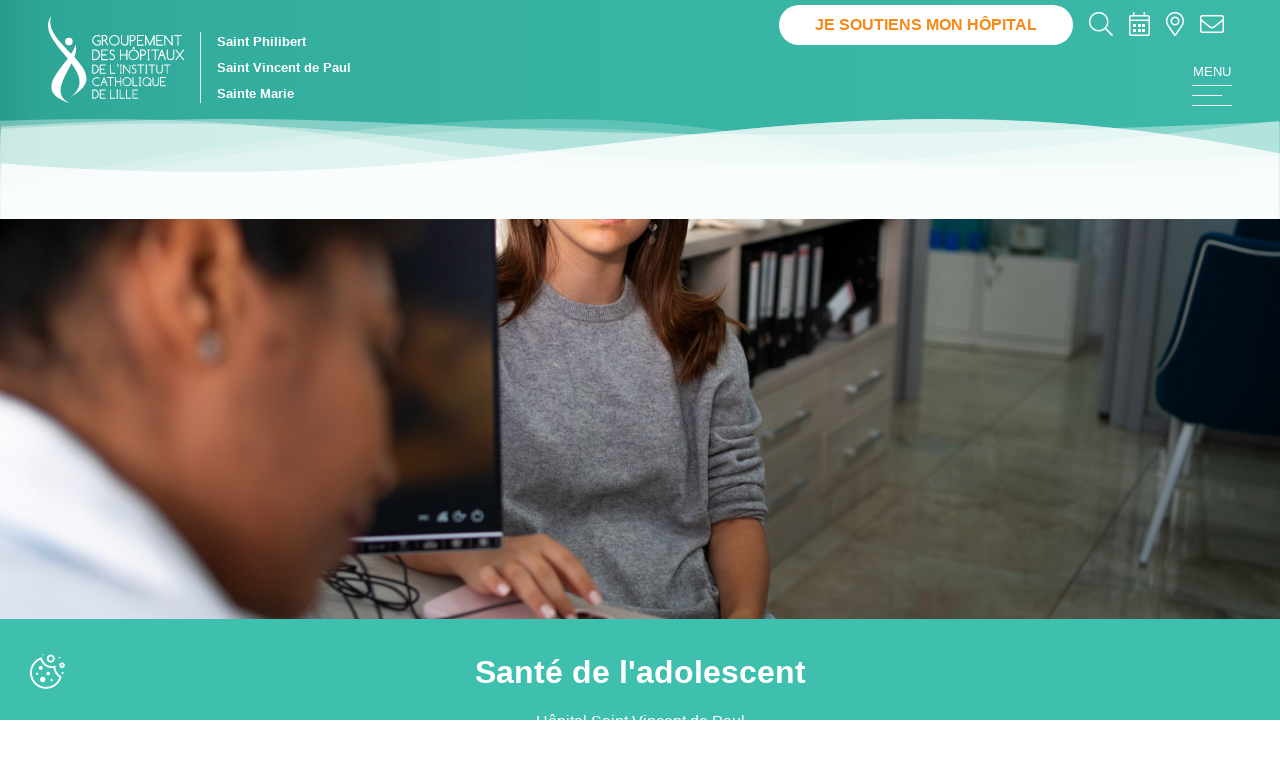

--- FILE ---
content_type: text/html; charset=utf-8
request_url: https://www.ghicl.fr/lille-lomme/sante-adolescent.html
body_size: 42589
content:
<!DOCTYPE html>
<!--[if lt IE 7]>      <html class="ie8 ie6 ie7" lang="fr"> <![endif]-->
<!--[if IE 7]>         <html class="ie8 ie7" lang="fr">     <![endif]-->
<!--[if IE 8]>         <html class="ie8" lang="fr">         <![endif]-->
<!--[if gt IE 8]><!--> <html lang="fr">                    <!--<![endif]-->


    <head>
        <meta charset="utf-8" />
        <title>Santé de l'adolescent</title>
        
        
        <meta name="description" content="Hôpital Saint Vincent de Paul" />
        <meta name="author" content="KEEO" />
        
        <meta http-equiv="X-UA-Compatible" content="IE=Edge">
        
        <link rel="apple-touch-icon" sizes="152x152" href="/graph/site/2020/favicon/apple-touch-icon.png?v=2">
        <link rel="icon" type="image/png" sizes="32x32" href="/graph/site/2020/favicon/favicon-32x32.png?v=2">
        <link rel="icon" type="image/png" sizes="16x16" href="/graph/site/2020/favicon/favicon-16x16.png?v=2">
        <link rel="manifest" href="/graph/site/2020/favicon/site.webmanifest?v=2">
        <link rel="mask-icon" href="/graph/site/2020/favicon/safari-pinned-tab.svg?v=2" color="#3cb9a9">
        <link rel="shortcut icon" href="/graph/site/2020/favicon/favicon.ico?v=2">
        <meta name="msapplication-TileColor" content="#3cb9a9">
        <meta name="msapplication-config" content="/graph/site/2020/favicon/browserconfig.xml?v=2">
        <meta name="theme-color" content="#3cb9a9">

        
        <link href="https://fonts.googleapis.com/css2?family=Roboto:wght@400;700&display=swap" rel="stylesheet">

        <link href="https://fonts.googleapis.com/icon?family=Material+Icons"
        rel="stylesheet">
        
        
        
        
        
        
            <link rel="stylesheet" href="https://cdn.keeo.com/tarteaucitron2.min.css?v=2024-06-11" type="text/css" />
        
        
        
        
            <link rel="stylesheet" href="/javascript/css/jquery.jscrollpane.css" type="text/css" />
        
        
        
        
            <link rel="stylesheet" href="/javascript/keeoWeb/popup/style.css" type="text/css" />
        
        
        
        
            <link rel="stylesheet" href="/javascript/keeoWeb/tabs/style.css" type="text/css" />
        
        
        
        
            <link rel="stylesheet" href="/cache/css/a77c55a6d00d4d51b9658a5c9401cb75.min.css" type="text/css" />
        
        
        
        
            <link rel="stylesheet" href="/cache/css/75e6d535483d3c84787a6588f2493a49.min.css" type="text/css" />
        
        

        

        
        

        <!-- Mobile -->
        <meta name="viewport" content="width=device-width, initial-scale=1.0">

        <!--  HTML5 conversion -->
        <!--[if lt IE 9]>
        <script src="http://html5shiv.googlecode.com/svn/trunk/html5.js"></script>
        <![endif]-->

        <meta property="og:title" content="">
        <meta property="og:type" content="">
        <meta property="og:url" content="">
        <meta property="og:image" content="">

        <!--<link rel="apple-touch-icon" href="icon.png">-->
        <!-- Place favicon.ico in the root directory -->
        
        <link href="https://fonts.googleapis.com/icon?family=Material+Icons" rel="stylesheet">
        <link rel="stylesheet" href="/dist/styles/normalize.min.css">
        <link rel="stylesheet" href="/dist/plugins/owlcarousel/owl.theme.default.min.css">
        <link rel="stylesheet" href="/dist/plugins/owlcarousel/owl.carousel.min.css">
        <!-- <link rel="stylesheet" href="dist/styles/main.min.css"> -->

        <meta name="theme-color" content="#fafafa">

        <script> 
            var $buoop = {required:{e:0,f:-3,o:-3,s:-1,c:-3},insecure:true,unsupported:true,api:2020.12 }; 
            function $buo_f(){ 
            var e = document.createElement("script"); 
            e.src = "//browser-update.org/update.min.js"; 
            document.body.appendChild(e);
            };
            try {document.addEventListener("DOMContentLoaded", $buo_f,false)}
            catch(e){window.attachEvent("onload", $buo_f)}
        </script>

        <!-- Matomo -->
        <script type="text/javascript">
        var _paq = window._paq = window._paq || [];
        /* tracker methods like "setCustomDimension" should be called before "trackPageView" */
        _paq.push(["setDocumentTitle", document.domain + "/" + document.title]);
        _paq.push(["setDomains", ["*.www.ghicl.fr"]]);
        _paq.push(['trackPageView']);
        _paq.push(['enableLinkTracking']);
        (function() {
            var u="//vpsmatomo.keeo.com/";
            _paq.push(['setTrackerUrl', u+'matomo.php']);
            _paq.push(['setSiteId', '1']);
            var d=document, g=d.createElement('script'), s=d.getElementsByTagName('script')[0];
            g.type='text/javascript'; g.async=true; g.src=u+'matomo.js'; s.parentNode.insertBefore(g,s);
        })();
        </script>
        <noscript><p><img src="//vpsmatomo.keeo.com/matomo.php?idsite=1&amp;rec=1" style="border:0;" alt="" /></p></noscript>
        <!-- End Matomo Code -->

        <style>
            :root {
                --tarteaucitron_position_fallback: absolute;
                --tarteaucitron_button_position_bottom_mobile: 3.5rem;
            }
        </style>
        
        
            
                <meta name="theme-color" content="#3fbfad" />
                <style>
                    :root {
                        --tarteaucitron_primary: #3fbfad !important;
                        --tarteaucitron_secondary: #39ac9c !important;
                    }
                </style>
            
        
        

        <style>
            .mentions {
                margin-left: 40px;
                margin-right: 40px;
            }
        </style>

        
    </head>
	<body role="document" itemscope="itemscope" itemtype="http://schema.org/WebPage">

        <!--[if lte IE 9]>
            <p class="browserupgrade">Vous utilisez un navigateur <strong>obsolète</strong>. Veuillez <a href="https://outdatedbrowser.com/fr" target="_blank" rel="noopener" title="Mettre à jour votre navigateur">mettre à jour</a> votre navigateur pour améliorer votre expérience et votre sécurité.</p>
        <![endif]-->
        <div class="ie none" style="display:none;">
            <p class="browserupgrade">Vous utilisez un navigateur <strong>obsolète</strong>. Veuillez <a
                    href="https://outdatedbrowser.com/fr" target="_blank" title="Mettre à jour votre navigateur"
                    rel="noopener">mettre à jour</a> votre navigateur pour améliorer votre expérience et votre sécurité.
            </p>
        </div>
        <noscript>
            <div class="noscriptmsg">
                Pour accéder à toutes les fonctionnalités de ce site, vous devez activer JavaScript.
                Voici les <a href="https://www.enable-javascript.com/fr/" target="_blank" rel="noopener">instructions
                    pour activer JavaScript dans votre navigateur Web</a>.
            </div>
        </noscript>

	
<!-- page  -->

<div class="ie" style="font-weight: bold; background-color: red; padding-top: 5rem; padding-bottom: 5rem; color: white;">
Ce navigateur n'est plus supporté<br/>
Merci de <a href="https://browser-update.org/update-browser.html" target="_blank" rel="noopener noreferrer" style="color: white;">mettre à jour votre navigateur</a>
</div>


<header class="header">
    <div class="container">
        <div class="wrapper">
            <div class="logo-divblock">
                <a href="//www.ghicl.fr">
                    <img src="/dist/images/svg/logo_blanc.svg" alt="Accueil" />
                    
                </a>
                <div class="sub-logo-divblock">
                    <span><a href="https://www.saintphilibert-lomme.fr/">Saint Philibert</a></span>
                    <span><a href="https://www.saintvincentdepaul-lille.fr/">Saint Vincent de Paul</a></span>
                    <span><a href="https://www.saintemarie-cambrai.fr/">Sainte Marie</a></span>
                </div>
            </div>
            <div class="menu-divblock">
                <div class="pictos-divblock">
                    
                    
                        <a href="https://fondationleshopitaux.iraiser.eu/b/mon-don" class="custom-btn --white --small" target="_blank">Je soutiens mon hôpital</a>
                    
                    
                    
                    <a href="https://www.ghicl.fr/actualites-archives/1-recherche" class="search-btn">
                        <i class="fal fa-search"></i>
                    </a>
                    
                    
                    
                    <a href="https://www.ghicl.fr/rdv" class="">
                        <i class="fal fa-calendar-alt"></i>
                    </a>
                    
                    
                    
                    <a href="https://www.ghicl.fr/plans-acces.html" class="">
                        <i class="fal fa-map-marker-alt"></i>
                    </a>
                    
                    
                    
                    
                    <a href="https://www.ghicl.fr/contact.html" class="">
                        <i class="fal fa-envelope"></i>
                    </a>
                    
                </div>
                <nav class="nav-primary">
                    <div class="level-0">
                        <a href="/">Accueil</a>
                    </div>
                    
                        <div class="level-0" data-menuid="176">
                            <a href="https://www.ghicl.fr/patient-proche.html">Vous êtes patient/proche</a>
                            
                            <div class="menu-sub-header-divblock" id="176">
                                <div class="menu-sub-wrapper">
                                    <div class="parent-divblock">
                                        <span class="h4">Vous êtes patient/proche</span>
                                        
                                    </div>
                                    
                                        <div class="level-1">
                                            <ul>
                                                
                                                    <li>
                                                        <a href="https://www.ghicl.fr/patient-proche.html/1-consultation.html" class="level-1-link"
                                                            data-id="176-0">
                                                            Consultation
                                                        </a>
                                                    </li>
                                                
                                                    <li>
                                                        <a href="https://www.ghicl.fr/patient-proche.html/hospitalisation" class="level-1-link"
                                                            data-id="176-1">
                                                            Hospitalisation
                                                        </a>
                                                    </li>
                                                
                                                    <li>
                                                        <a href="https://www.ghicl.fr/patient-proche.html/hospitalisation-domicile.html" class="level-1-link"
                                                            data-id="176-2">
                                                            Hospitalisation à domicile
                                                        </a>
                                                    </li>
                                                
                                                    <li>
                                                        <a href="https://www.ghicl.fr/rubrique-222.html" class="level-1-link"
                                                            data-id="176-3">
                                                            Ambulatoire
                                                        </a>
                                                    </li>
                                                
                                                    <li>
                                                        <a href="https://www.ghicl.fr/rubrique-184.html" class="level-1-link"
                                                            data-id="176-4">
                                                            Maternité
                                                        </a>
                                                    </li>
                                                
                                                    <li>
                                                        <a href="https://www.ghicl.fr/rubrique-221.html" class="level-1-link"
                                                            data-id="176-5">
                                                            Pédiatrie
                                                        </a>
                                                    </li>
                                                
                                                    <li>
                                                        <a href="https://www.ghicl.fr/rubrique-193.html" class="level-1-link"
                                                            data-id="176-6">
                                                            Nos centres d'expertises
                                                        </a>
                                                    </li>
                                                
                                                    <li>
                                                        <a href="https://sante-proximite.ghicl.fr" class="level-1-link"
                                                            data-id="176-7">
                                                            Santé à domicile et handicap
                                                        </a>
                                                    </li>
                                                
                                                    <li>
                                                        <a href="https://www.ghicl.fr/patient-proche.html/visiteur.html" class="level-1-link"
                                                            data-id="176-8">
                                                            Proche en visite
                                                        </a>
                                                    </li>
                                                
                                                    <li>
                                                        <a href="https://www.ghicl.fr/services-ligne" class="level-1-link"
                                                            data-id="176-9">
                                                            Vos services en ligne
                                                        </a>
                                                    </li>
                                                
                                                    <li>
                                                        <a href="https://www.ghicl.fr/visites-virtuelles" class="level-1-link"
                                                            data-id="176-10">
                                                            Nos visites virtuelles
                                                        </a>
                                                    </li>
                                                
                                            </ul>
                                        </div>
                                        
                                            
                                                <div class="level-2" id="176-0">
                                                    <ul>
                                                        
                                                            <li>
                                                                <a href="https://www.ghicl.fr/1-consultation.html/preparer-consultation.html">
                                                                    Préparer votre consultation
                                                                </a>
                                                            </li>
                                                        
                                                            <li>
                                                                <a href="https://www.ghicl.fr/1-consultation.html/guide-consultations.html">
                                                                    Guide des consultations
                                                                </a>
                                                            </li>
                                                        
                                                            <li>
                                                                <a href="https://www.ghicl.fr/1-consultation.html/rendez-vous">
                                                                    Prendre rendez-vous en ligne
                                                                </a>
                                                            </li>
                                                        
                                                            <li>
                                                                <a href="https://www.ghicl.fr/cds">
                                                                    Nos centres de santé
                                                                </a>
                                                            </li>
                                                        
                                                    </ul>
                                                </div>
                                            
                                        
                                            
                                                <div class="level-2" id="176-1">
                                                    <ul>
                                                        
                                                            <li>
                                                                <a href="https://www.ghicl.fr/services-ligne/pre-admission">
                                                                    Votre pré-admission en ligne
                                                                </a>
                                                            </li>
                                                        
                                                            <li>
                                                                <a href="https://www.ghicl.fr/hospitalisation/admission.html">
                                                                    Votre admission
                                                                </a>
                                                            </li>
                                                        
                                                            <li>
                                                                <a href="https://www.ghicl.fr/hospitalisation/votre-sejour.html">
                                                                    Votre séjour
                                                                </a>
                                                            </li>
                                                        
                                                            <li>
                                                                <a href="https://www.ghicl.fr/hospitalisation/preparer-votre-depart.html">
                                                                    Préparer votre départ
                                                                </a>
                                                            </li>
                                                        
                                                            <li>
                                                                <a href="https://www.ghicl.fr/hospitalisation/relation.html">
                                                                    Relations avec les usagers
                                                                </a>
                                                            </li>
                                                        
                                                            <li>
                                                                <a href="https://www.ghicl.fr/hospitalisation/specialites-medicales.html">
                                                                    Nos services de soins
                                                                </a>
                                                            </li>
                                                        
                                                            <li>
                                                                <a href="https://www.ghicl.fr/hospitalisation/accompagnement">
                                                                    Nous vous accompagnons
                                                                </a>
                                                            </li>
                                                        
                                                            <li>
                                                                <a href="https://www.ghicl.fr/fichs/21202.pdf">
                                                                    Livret d'accueil du patient
                                                                </a>
                                                            </li>
                                                        
                                                    </ul>
                                                </div>
                                            
                                        
                                            
                                        
                                            
                                                <div class="level-2" id="176-3">
                                                    <ul>
                                                        
                                                            <li>
                                                                <a href="https://www.ghicl.fr/ambulatoire.html">
                                                                    Ambulatoire adulte
                                                                </a>
                                                            </li>
                                                        
                                                            <li>
                                                                <a href="https://www.ghicl.fr/ambulatoire-enfant.html">
                                                                    Ambulatoire enfant
                                                                </a>
                                                            </li>
                                                        
                                                    </ul>
                                                </div>
                                            
                                        
                                            
                                                <div class="level-2" id="176-4">
                                                    <ul>
                                                        
                                                            <li>
                                                                <a href="https://www.maternitesaintvincentdepaul-lille.fr">
                                                                    Maternité Saint Vincent de Paul
                                                                </a>
                                                            </li>
                                                        
                                                            <li>
                                                                <a href="https://www.maternitesaintemarie-cambrai.fr">
                                                                    Maternité clinique Sainte Marie
                                                                </a>
                                                            </li>
                                                        
                                                    </ul>
                                                </div>
                                            
                                        
                                            
                                                <div class="level-2" id="176-5">
                                                    <ul>
                                                        
                                                            <li>
                                                                <a href="https://www.saintvincentdepaul-lille.fr/consultation-enfant.html">
                                                                    Consultation
                                                                </a>
                                                            </li>
                                                        
                                                            <li>
                                                                <a href="https://www.saintvincentdepaul-lille.fr/rubrique-250.html">
                                                                    Hospitalisation
                                                                </a>
                                                            </li>
                                                        
                                                            <li>
                                                                <a href="https://www.ghicl.fr/1-ambulatoire-enfant.html">
                                                                    Ambulatoire
                                                                </a>
                                                            </li>
                                                        
                                                    </ul>
                                                </div>
                                            
                                        
                                            
                                        
                                            
                                        
                                            
                                        
                                            
                                        
                                            
                                        
                                    
                                </div>
                            </div>
                            
                        </div>
                    
                        <div class="level-0" data-menuid="177">
                            <a href="https://www.ghicl.fr/rubrique-177.html">Vous êtes professionnel de santé</a>
                            
                            <div class="menu-sub-header-divblock" id="177">
                                <div class="menu-sub-wrapper">
                                    <div class="parent-divblock">
                                        <span class="h4">Vous êtes professionnel de santé</span>
                                        
                                    </div>
                                    
                                        <div class="level-1">
                                            <ul>
                                                
                                                    <li>
                                                        <a href="https://www.ghicl.fr/centres-expertise" class="level-1-link"
                                                            data-id="177-0">
                                                            Nos centres d'expertises
                                                        </a>
                                                    </li>
                                                
                                                    <li>
                                                        <a href="https://www.ghicl.fr/recrutement-formation" class="level-1-link"
                                                            data-id="177-1">
                                                            Recrutement et formation
                                                        </a>
                                                    </li>
                                                
                                                    <li>
                                                        <a href="https://www.ghicl.fr/1-consultation.html/guide-consultations.html" class="level-1-link"
                                                            data-id="177-2">
                                                            Guide des consultations
                                                        </a>
                                                    </li>
                                                
                                                    <li>
                                                        <a href="https://www.ghicl.fr/hospitalisation/specialites-medicales.html" class="level-1-link"
                                                            data-id="177-3">
                                                            Nos services de soins
                                                        </a>
                                                    </li>
                                                
                                                    <li>
                                                        <a href="https://polesat.ghicl.net/" class="level-1-link"
                                                            data-id="177-4">
                                                            Atlas de mortalité 2020 (version 12/11/2024)
                                                        </a>
                                                    </li>
                                                
                                                    <li>
                                                        <a href="https://www.ghicl.fr/visites-virtuelles" class="level-1-link"
                                                            data-id="177-5">
                                                            Visites virtuelles du bloc de Saint Philibert
                                                        </a>
                                                    </li>
                                                
                                                    <li>
                                                        <a href="https://involveghicl.net/" class="level-1-link"
                                                            data-id="177-6">
                                                            Involve
                                                        </a>
                                                    </li>
                                                
                                            </ul>
                                        </div>
                                        
                                            
                                                <div class="level-2" id="177-0">
                                                    <ul>
                                                        
                                                            <li>
                                                                <a href="https://www.ghicl.fr/lille-lomme/centre-valvulopathies.html">
                                                                    Le centre des valvulopathies
                                                                </a>
                                                            </li>
                                                        
                                                            <li>
                                                                <a href="https://www.ghicl.fr/centres-expertise/education-therapeutique.html">
                                                                    Éducation thérapeutique
                                                                </a>
                                                            </li>
                                                        
                                                            <li>
                                                                <a href="https://www.ghicl.fr/lille-lomme/specialite-medecine-douleur.html">
                                                                    Médecine de la douleur
                                                                </a>
                                                            </li>
                                                        
                                                            <li>
                                                                <a href="https://www.ghicl.fr/centres-expertise/centre-reference-maladies-rares-globule-rouge-crmrgr.html">
                                                                    Centre de Référence Maladies Rares du Globule Rouge (CRMRGR)
                                                                </a>
                                                            </li>
                                                        
                                                            <li>
                                                                <a href="https://www.ghicl.fr/lille-lomme/laboratoire-echocardiographie.html">
                                                                    Laboratoire d'échocardio&shy;graphie
                                                                </a>
                                                            </li>
                                                        
                                                            <li>
                                                                <a href="https://www.ghicl.fr/centres-expertise/centre-dos.html">
                                                                    Le Centre du dos
                                                                </a>
                                                            </li>
                                                        
                                                            <li>
                                                                <a href="https://www.ghicl.fr/centres-expertise/filiere-geriatrique">
                                                                    La filière gériatrique intra-hospitalière
                                                                </a>
                                                            </li>
                                                        
                                                            <li>
                                                                <a href="https://www.ghicl.fr/rubrique-328.html">
                                                                    Centres de l'obésité
                                                                </a>
                                                            </li>
                                                        
                                                            <li>
                                                                <a href="https://lesperturbateursendocriniens-mamaison.com/">
                                                                    Les perturbateurs endocriniens
                                                                </a>
                                                            </li>
                                                        
                                                            <li>
                                                                <a href="https://www.ghicl.fr/centres-expertise/filiere-osteoporose.html">
                                                                    La filière ostéoporose
                                                                </a>
                                                            </li>
                                                        
                                                            <li>
                                                                <a href="https://www.ghicl.fr/centres-expertise/centre-victime-violence">
                                                                    Centre de prise en charge des femmes victimes de violence
                                                                </a>
                                                            </li>
                                                        
                                                            <li>
                                                                <a href="https://www.ghicl.fr/rubrique-378.html">
                                                                    La Radiologie Interventionnelle au GHICL (Lille)
                                                                </a>
                                                            </li>
                                                        
                                                    </ul>
                                                </div>
                                            
                                        
                                            
                                        
                                            
                                        
                                            
                                        
                                            
                                        
                                            
                                        
                                            
                                        
                                    
                                </div>
                            </div>
                            
                        </div>
                    
                        <div class="level-0" data-menuid="377">
                            <a href="https://recherche-ghicl-lille.fr/">La recherche en santé</a>
                            
                        </div>
                    
                        <div class="level-0" data-menuid="341">
                            <a href="https://www.ghicl.fr/recrutement-formation">Recrutement et formation</a>
                            
                        </div>
                    
                        <div class="level-0" data-menuid="179">
                            <a href="https://www.ghicl.fr/etablissements">Nos établissements</a>
                            
                            <div class="menu-sub-header-divblock" id="179">
                                <div class="menu-sub-wrapper">
                                    <div class="parent-divblock">
                                        <span class="h4">Nos établissements</span>
                                        
                                    </div>
                                    
                                        <div class="level-1">
                                            <ul>
                                                
                                                    <li>
                                                        <a href="https://www.ghicl.fr/etablissements/actualites.html" class="level-1-link"
                                                            data-id="179-0">
                                                            Actualités
                                                        </a>
                                                    </li>
                                                
                                                    <li>
                                                        <a href="https://www.ghicl.fr/etablissements/decouverte-ghicl" class="level-1-link"
                                                            data-id="179-1">
                                                            À la découverte du GHICL
                                                        </a>
                                                    </li>
                                                
                                                    <li>
                                                        <a href="https://www.saintphilibert-lomme.fr" class="level-1-link"
                                                            data-id="179-2">
                                                            Hôpital Saint Philibert Lomme
                                                        </a>
                                                    </li>
                                                
                                                    <li>
                                                        <a href="https://www.saintvincentdepaul-lille.fr" class="level-1-link"
                                                            data-id="179-3">
                                                            Hôpital Saint Vincent de Paul Lille
                                                        </a>
                                                    </li>
                                                
                                                    <li>
                                                        <a href="https://www.saintemarie-cambrai.fr" class="level-1-link"
                                                            data-id="179-4">
                                                            Clinique Sainte Marie Cambrai
                                                        </a>
                                                    </li>
                                                
                                                    <li>
                                                        <a href="https://www.ghicl.fr/patient-proche.html/hospitalisation-domicile.html" class="level-1-link"
                                                            data-id="179-5">
                                                            HAD SYNERGIE
                                                        </a>
                                                    </li>
                                                
                                                    <li>
                                                        <a href="https://www.ghicl.fr/etablissements/cds" class="level-1-link"
                                                            data-id="179-6">
                                                            Centres de Santé et consultations avancées
                                                        </a>
                                                    </li>
                                                
                                                    <li>
                                                        <a href="https://sante-proximite.ghicl.fr/" class="level-1-link"
                                                            data-id="179-7">
                                                            Santé à domicile et handicap
                                                        </a>
                                                    </li>
                                                
                                                    <li>
                                                        <a href="https://www.ghicl.fr/visites-virtuelles" class="level-1-link"
                                                            data-id="179-8">
                                                            Visite virtuelle
                                                        </a>
                                                    </li>
                                                
                                                    <li>
                                                        <a href="https://www.ghicl.fr/etablissements/lieu-sante-sans-tabac.html" class="level-1-link"
                                                            data-id="179-9">
                                                            Lieu de Santé Sans Tabac
                                                        </a>
                                                    </li>
                                                
                                            </ul>
                                        </div>
                                        
                                            
                                                <div class="level-2" id="179-0">
                                                    <ul>
                                                        
                                                            <li>
                                                                <a href="https://www.ghicl.fr/actualites.html/bonne-annee-2026.html">
                                                                    Bonne année 2026
                                                                </a>
                                                            </li>
                                                        
                                                            <li>
                                                                <a href="https://www.facebook.com/ghicl/posts/pfbid02DiRBaVvnS2zZxhc2rcNnHZvQPnm4K9k1XsYvffX155wi2FiCpYdvBW5rKTiVHtxul">
                                                                    Port du masque OBLIGATOIRE
                                                                </a>
                                                            </li>
                                                        
                                                            <li>
                                                                <a href="https://actu.fr/hauts-de-france/lille_59350/lille-soigner-grace-a-lart-a-lhopital-saint-vincent-de-paul-notre-but-est-de-les-rattacher-a-la-vie_63479633.html">
                                                                    Soigner grâce à l'art à l'hôpital Saint Vincent de Paul : "Notre but est de les rattacher à la vie"
                                                                </a>
                                                            </li>
                                                        
                                                            <li>
                                                                <a href="https://www.lavoixdunord.fr/1641461/article/2025-10-31/maladies-cardiovasculaires-l-hopital-d-hazebrouck-propose-desormais-un-parcours">
                                                                    Maladies cardiovasculaires : «Cardio Flandre », la coopération entre l’hôpital d’Hazebrouck et le GHICL
                                                                </a>
                                                            </li>
                                                        
                                                            <li>
                                                                <a href="https://www.ghicl.fr/actualites.html/mois-sans-tabac-2025.html">
                                                                    Mois Sans Tabac 2025
                                                                </a>
                                                            </li>
                                                        
                                                            <li>
                                                                <a href="https://www.ghicl.fr/fichs/22618.pdf">
                                                                    Le Symbiose n°92 - Octobre 2025 est arrivé !
                                                                </a>
                                                            </li>
                                                        
                                                            <li>
                                                                <a href="https://www.ghicl.fr/actualites.html/octobre-rose">
                                                                    Octobre Rose 2025 !
                                                                </a>
                                                            </li>
                                                        
                                                            <li>
                                                                <a href="https://www.facebook.com/ghicl/posts/pfbid02rH888rTqF6EDbRte442J6uFdppb4DVXuRTaJWHY9kCAhcmc8wWZ1F8M7FTmTUKN1l">
                                                                    Jeudi 9 octobre : 1ère Journée nationale contre les cancers des seniors
                                                                </a>
                                                            </li>
                                                        
                                                            <li>
                                                                <a href="https://youtu.be/Finn2R3hKLU">
                                                                    Une fresque en pédiatrie
                                                                </a>
                                                            </li>
                                                        
                                                            <li>
                                                                <a href="https://www.facebook.com/hopital.saintvincentdepaul/posts/pfbid03wmpf9jX2H3uMcQCAiHshjdXhE4K5aBgDu82qqR9uFhepNMqSkm4UcigQtUKK9Y6l">
                                                                    Mois des Cancers du Sang
                                                                </a>
                                                            </li>
                                                        
                                                            <li>
                                                                <a href="https://www.facebook.com/hopital.saintphilibert/posts/pfbid0RpMkkaNgoXBQy5LRPx4ovdt6ceqYk9CzsHMCCQzKTW6eGN7dWpFcntp77DQK9SH6l">
                                                                    Nouveau site internet dédié à la Recherche en Santé
                                                                </a>
                                                            </li>
                                                        
                                                            <li>
                                                                <a href="https://www.ghicl.fr/fichs/22399.pdf">
                                                                    Le Symbiose n°91 - Juin 2025 est arrivé !
                                                                </a>
                                                            </li>
                                                        
                                                            <li>
                                                                <a href="https://www.facebook.com/ghicl/posts/pfbid024k9cbNJiGN9YUHuWeE6vxyK4sFT15vJhQQhW7ATYDJJfNNfHdtMfUKpjYZgNTJtNl">
                                                                    Sensibilisation au don d'organes
                                                                </a>
                                                            </li>
                                                        
                                                            <li>
                                                                <a href="https://www.ghicl.fr/cache/fichs_declinaison/22328_2.jpg">
                                                                    Congrès de la société de chirurgie vasculaire
                                                                </a>
                                                            </li>
                                                        
                                                            <li>
                                                                <a href="https://www.facebook.com/reseausourdssante/posts/pfbid02pTF4CfL2fr9bNv6EDvYzr1AFz5yx2yVanwmK2BwBKBFeRfuMgtE5CY6H46tCL51vl">
                                                                    Portes-ouvertes du réseau sourds et santé
                                                                </a>
                                                            </li>
                                                        
                                                            <li>
                                                                <a href="https://www.ghicl.fr/fichs/22142.png">
                                                                    Journée de sensibilisation à l'hypertension artérielle
                                                                </a>
                                                            </li>
                                                        
                                                            <li>
                                                                <a href="https://www.univ-catholille.fr/150ans/">
                                                                    L'Université Catholique de Lille a 150 ans
                                                                </a>
                                                            </li>
                                                        
                                                            <li>
                                                                <a href="https://www.ghicl.fr/actualites.html/mars-bleu-2025.html">
                                                                    Mars bleu 2025
                                                                </a>
                                                            </li>
                                                        
                                                            <li>
                                                                <a href="https://www.ghicl.fr/actualites.html/art-devenait-acteur-soin-nos-hopitaux.html">
                                                                    Et si l'Art devenait un acteur de soin dans nos hôpitaux ?
                                                                </a>
                                                            </li>
                                                        
                                                            <li>
                                                                <a href="https://www.ghicl.fr/actualites.html/decouverte-psychologie-une-approche-holistique-sante.html">
                                                                    Découverte - Psychologie : une approche holistique de la santé
                                                                </a>
                                                            </li>
                                                        
                                                            <li>
                                                                <a href="https://www.ghicl.fr/actualites.html/kesaco-radioembolisation-une-avancee-majeure-contre-cancer-foie.html">
                                                                    Kesaco - La radioembolisation : une avancée majeure contre le cancer du foie
                                                                </a>
                                                            </li>
                                                        
                                                            <li>
                                                                <a href="https://www.ghicl.fr/actualites.html/rencontre-avec-charlotte-terlutte-cadre-service-social.html">
                                                                    Rencontre avec : Charlotte Terlutte, Cadre du service social
                                                                </a>
                                                            </li>
                                                        
                                                            <li>
                                                                <a href="https://www.ghicl.fr/actualites.html/plein-feu-halle-premiere-phase-inauguree-activites-installees.html">
                                                                    Plein feu - La halle : première phase inaugurée et activités installées
                                                                </a>
                                                            </li>
                                                        
                                                            <li>
                                                                <a href="https://www.facebook.com/ghicl/posts/pfbid0h8epAEBopgxH8NT3ZeqsXrnHyNt7Gat4AtMfQ2nffC79aHRvyLLStW2b3P1m3dn8l?locale=fr_FR">
                                                                    Port du masque dans nos établissements
                                                                </a>
                                                            </li>
                                                        
                                                            <li>
                                                                <a href="https://www.ghicl.fr/fichs/21691.mp4">
                                                                    Bonne année 2025
                                                                </a>
                                                            </li>
                                                        
                                                            <li>
                                                                <a href="https://www.facebook.com/hopital.saintvincentdepaul/posts/pfbid02inr4MyRZWCDQLQJ7axNTfg6ix11SKRDk3VLqsLABFHvfxYvahDyfndinkLV8qRwcl?locale=kk_KZ">
                                                                    Pédiatrie : une voiturette pour emmener les enfants en examens
                                                                </a>
                                                            </li>
                                                        
                                                            <li>
                                                                <a href="https://www.arsep.org/app/avent-2024/">
                                                                    Calendrier de l'Avent de l'Activité Physique Adaptée
                                                                </a>
                                                            </li>
                                                        
                                                            <li>
                                                                <a href="https://www.facebook.com/ghicl/posts/pfbid02iJYPduAQGxahcS7W3sbsQJTxaNzHqcqXvxN4TTs7aLo1KunN9UEAsiv8mGLMP163l?locale=fr_FR">
                                                                    Mois sans tabac
                                                                </a>
                                                            </li>
                                                        
                                                            <li>
                                                                <a href="https://www.facebook.com/hopital.saintphilibert/posts/pfbid0XxKZjNvQfsnhZxUrZejhyfgtQ8BWnXsXnzqZW9iwQiJnV1VBpKtZumwZ8neTbA6Cl?locale=fr_FR">
                                                                    ArtSEP, l'art lutte contre la sclérose en plaques
                                                                </a>
                                                            </li>
                                                        
                                                            <li>
                                                                <a href="https://www.ghicl.fr/actualites.html/rencontre-avec-julien-egels-responsable-achats.html">
                                                                    Rencontre avec : Julien Egels, Responsable des achats
                                                                </a>
                                                            </li>
                                                        
                                                            <li>
                                                                <a href="https://www.ghicl.fr/actualites.html/decouverte-pharmacie-fait-peau-neuve.html">
                                                                    Découverte : La pharmacie fait peau neuve
                                                                </a>
                                                            </li>
                                                        
                                                            <li>
                                                                <a href="https://www.ghicl.fr/actualites.html/octobre-rose">
                                                                    Octobre Rose : c'est parti
                                                                </a>
                                                            </li>
                                                        
                                                            <li>
                                                                <a href="https://lesperturbateursendocriniens-mamaison.com/">
                                                                    Maison des perturbateurs endocriniens
                                                                </a>
                                                            </li>
                                                        
                                                            <li>
                                                                <a href="https://www.facebook.com/hopital.saintvincentdepaul/posts/pfbid02VBYh73AcFYvBEjLzxgFv3YhtMRBsA7khPjMYjgsczpbkzeYjqYtBtvSqjENEuBMJl?locale=fr_FR">
                                                                    Inauguration Halle Saint Vincent de Paul
                                                                </a>
                                                            </li>
                                                        
                                                            <li>
                                                                <a href="https://www.facebook.com/hopital.saintvincentdepaul/videos/887620209371037?locale=fr_FR">
                                                                    Septembre : mois des cancers du sang
                                                                </a>
                                                            </li>
                                                        
                                                            <li>
                                                                <a href="https://www.facebook.com/photo.php?fbid=1065414638514332&set=pb.100051374165870.-2207520000&type=3">
                                                                    Arrivée d'une nouvelle IRM dans notre service d'imagerie médicale
                                                                </a>
                                                            </li>
                                                        
                                                            <li>
                                                                <a href="https://www.facebook.com/hopital.saintvincentdepaul/posts/pfbid07MMCw85iaqrw6qhps4cY7zPAtuaXmuXxEcttH8CoLZHDnh2L3Rsr8rsK3B5Nm2bUl?locale=fr_FR">
                                                                    Sensibilisation à la dermatite atopique
                                                                </a>
                                                            </li>
                                                        
                                                            <li>
                                                                <a href="https://youtu.be/KyOi0WeREbM">
                                                                    Découvrez l'Unité de Production Centralisée des Anticancéreux
                                                                </a>
                                                            </li>
                                                        
                                                            <li>
                                                                <a href="https://www.facebook.com/hopital.saintphilibert/posts/pfbid02xQzVPbReCgQ2juk43QD2JTiMk8yrkVxp2gjGfK8ZGCJBr8APAjrgAUAyTSuDUtz2l">
                                                                    Don d'organes et de tissus : journée d'informations
                                                                </a>
                                                            </li>
                                                        
                                                            <li>
                                                                <a href="https://www.facebook.com/AssoNationaleLesPtitsDoudous/posts/pfbid02aghXzaGdhyyrqBTxf8DZYCpAtMkLWFLd4ivD1uoPTvt7YgEXgusXR2hj4SMENkN9l?locale=fr_FR">
                                                                    Doudous Run Challenge
                                                                </a>
                                                            </li>
                                                        
                                                            <li>
                                                                <a href="https://www.ghicl.fr/actualites.html/benediction-nouvelle-chapelle.html">
                                                                    Saint Philibert : bénédiction de la nouvelle chapelle
                                                                </a>
                                                            </li>
                                                        
                                                            <li>
                                                                <a href="https://www.ghicl.fr/actualites.html/equipe-brancardage-pilier-prise-charge-patients.html">
                                                                    Découverte : l'équipe de brancardage
                                                                </a>
                                                            </li>
                                                        
                                                            <li>
                                                                <a href="https://www.ghicl.fr/actualites.html/prendre-soin-autrement.html">
                                                                    Prendre soin autrement
                                                                </a>
                                                            </li>
                                                        
                                                            <li>
                                                                <a href="https://www.ghicl.fr/actualites.html/rencontre-avec-lucile-butel-cheffe-projet-travaux-neufs.html">
                                                                    Rencontre avec : Lucile Butel, cheffe de projet travaux neufs
                                                                </a>
                                                            </li>
                                                        
                                                            <li>
                                                                <a href="https://www.ghicl.fr/actualites.html/prototype-nouvelles-chambres-hospitalisation-pour-patients-phase-test.html">
                                                                    Un prototype de nouvelles chambres d'hospitalisation pour les patients en phase de test
                                                                </a>
                                                            </li>
                                                        
                                                            <li>
                                                                <a href="https://www.ghicl.fr/actualites.html/appel-participation-pour-test-drappareils-connectes-sante.html">
                                                                    Appel à participation pour le test d’appareils connectés en santé
                                                                </a>
                                                            </li>
                                                        
                                                            <li>
                                                                <a href="https://www.facebook.com/hopital.saintvincentdepaul/videos/413677951446897/?locale=fr_FR">
                                                                    Journée mondiale de l'hypertension artérielle
                                                                </a>
                                                            </li>
                                                        
                                                            <li>
                                                                <a href="https://www.facebook.com/hopital.saintvincentdepaul/posts/pfbid02rZS7tL8gtWWJQzznTFjmzBwLXiffNFD4FVJ7PdMNHY1GBhW74yRmvQQKFLBmztRUl?locale=fr_FR">
                                                                    Journée Mondiale de l'Asthme
                                                                </a>
                                                            </li>
                                                        
                                                            <li>
                                                                <a href="https://www.facebook.com/ghicl/posts/pfbid022xMGSaXrKTALWg1eUNqArbV467pz4DGn1hZQL4sJBuESzTiNTd9chS9Wapm5qW4gl?locale=fr_FR">
                                                                    Salon Les clés de l'emploi : venez nous rencontrer
                                                                </a>
                                                            </li>
                                                        
                                                            <li>
                                                                <a href="https://www.ghicl.fr/actualites.html/2020-2023-hopital-saint-philibert-metamorphose.html">
                                                                    2020 - 2023 : l'hôpital Saint Philibert se métamorphose
                                                                </a>
                                                            </li>
                                                        
                                                            <li>
                                                                <a href="https://www.facebook.com/reel/309294198441297">
                                                                    Maternité : un fauteuil de transfert en peau à peau
                                                                </a>
                                                            </li>
                                                        
                                                            <li>
                                                                <a href="https://www.facebook.com/hopital.saintvincentdepaul/posts/pfbid02eoAA34xU5dg1PBZ9G272DVmz4MacTAu6DC8pRCiUM4uxzrDWoQ3zr9WeofYpS37Ll?locale=fr_FR">
                                                                    ORL : journée de sensibilisation à la polypose nasale
                                                                </a>
                                                            </li>
                                                        
                                                            <li>
                                                                <a href="https://www.ghicl.fr/lille-lomme/safe.html">
                                                                    SAFE : Service d'Aide aux Femmes Excisées
                                                                </a>
                                                            </li>
                                                        
                                                            <li>
                                                                <a href="https://www.facebook.com/photo.php?fbid=829819082489182&set=pb.100063832920841.-2207520000&type=3">
                                                                    Journée Mondiale de l'Obésité 2024
                                                                </a>
                                                            </li>
                                                        
                                                            <li>
                                                                <a href="https://www.facebook.com/fondationdeshopitauxdelacathodelille/posts/pfbid0jn7ofCcaK37mKsUC9a6fVgijs8JZcS9HmEnVYkWVj835WJih4GgxhHVKhdhBoVDxl">
                                                                    Expérimentation des longs séjours palliatifs
                                                                </a>
                                                            </li>
                                                        
                                                            <li>
                                                                <a href="https://www.facebook.com/510094644449038/posts/888293706629128 ">
                                                                    Cérémonie des voeux et remise des médailles du travail
                                                                </a>
                                                            </li>
                                                        
                                                            <li>
                                                                <a href="https://www.facebook.com/fondationdeshopitauxdelacathodelille/posts/pfbid0o6yWReKerg3XbF16NjvfRFuv6LynunJkQydRE3sZe7fwyHLA4n1txnGSMs2THcCTl">
                                                                    Deux belles réalisations pour égayer le séjour des enfants à l’hôpital !
                                                                </a>
                                                            </li>
                                                        
                                                            <li>
                                                                <a href="https://www.facebook.com/ghicl/videos/-les-%C3%A9quipes-du-ghicl-vous-remercie-de-votre-confiance-et-vous-souhaite-une-bell/346785104802461/?locale=fr_FR">
                                                                    Bonne année 2024
                                                                </a>
                                                            </li>
                                                        
                                                            <li>
                                                                <a href="https://www.facebook.com/100063502964705/posts/pfbid0HWH84SjxKcJqWt2U12wnUX2AEZGUNSQSviHkL6yYfnRBEbP8Bb4m5xjYJsJNhSujl/">
                                                                    la Ligue Française Contre La Sclérose En Plaques à Saint Philibert
                                                                </a>
                                                            </li>
                                                        
                                                            <li>
                                                                <a href="https://www.ghicl.fr/actualites.html/challenge-peau-peau-service-neonatalite-saint-vincent.html">
                                                                    Challenge peau à peau au service néonatalogie à Saint Vincent de Paul
                                                                </a>
                                                            </li>
                                                        
                                                            <li>
                                                                <a href="https://www.facebook.com/hopital.saintphilibert/posts/pfbid022qdbDwRD2WQvnEzQj9fyL54h8ReXTUtxCocacbfQbcuKDB1ANCU18DWMYeFZMq8Rl?locale=fr_FR">
                                                                    Retour en image sur la semaine de la dénutrition
                                                                </a>
                                                            </li>
                                                        
                                                            <li>
                                                                <a href="https://www.facebook.com/hopital.saintvincentdepaul/posts/pfbid02ZvFXBmEbf1Md7dQFnejJAfCLrU8KnXCUTStnMqW7RLgRN7xWZhCdeHXq1V6WUWArl">
                                                                    L'intelligence artificielle au service du dépistage du cancer colorectal
                                                                </a>
                                                            </li>
                                                        
                                                            <li>
                                                                <a href="https://www.ghicl.fr/actualites.html/nouveau-obesite">
                                                                    Cambrai : Les prises en charge de l'obésité
                                                                </a>
                                                            </li>
                                                        
                                                            <li>
                                                                <a href="https://www.ghicl.fr/actualites.html/labellisation-cardiologie.html">
                                                                    CARDIOLOGIE : la rythmologie labellisée
                                                                </a>
                                                            </li>
                                                        
                                                            <li>
                                                                <a href="https://www.facebook.com/clinique.saintemarie.ghicl/posts/pfbid0iiZef159dV2kJAWKLcDrwsFpHKWcmno8BCF5GDX2htWLKbFy7DXPpcbYenfMhX4Dl?locale=fr_FR">
                                                                    Journée des soins palliatifs à Cambrai
                                                                </a>
                                                            </li>
                                                        
                                                            <li>
                                                                <a href="https://www.facebook.com/hopital.saintvincentdepaul/posts/pfbid02wsPomi5TLeoyyVf3aLDoqfVWtfq4DPenFR5UjMokmnSgaqbXgLQfZQokFzdKbkdBl?locale=fr_FR">
                                                                    Journée mondiale de lutte contre les méningites : le 5 octobre
                                                                </a>
                                                            </li>
                                                        
                                                            <li>
                                                                <a href="https://www.facebook.com/hopital.saintvincentdepaul/posts/pfbid0s4goQc8s1zdpZuuKA6oCZxfPQux8i7E8kpm2tE9fJtwDnVfuivykZSzkUBskjJxKl?locale=fr_FR">
                                                                    Septembre rouge, sensibilisation aux cancers du sang
                                                                </a>
                                                            </li>
                                                        
                                                            <li>
                                                                <a href="https://www.facebook.com/hopital.saintphilibert/posts/pfbid02QuBF4BASXBYDDMFKuiYpVvyg5gJVwsvyrC9KhKbKLicxwqcDHNAcz4a7A72UszhPl">
                                                                    Du nouveau pour les consultations de Saint Philibert
                                                                </a>
                                                            </li>
                                                        
                                                            <li>
                                                                <a href="https://www.ghicl.fr/actualites.html/nouvelle-irm-saint-philibert.html">
                                                                    Nouvelle IRM à Saint Philibert
                                                                </a>
                                                            </li>
                                                        
                                                            <li>
                                                                <a href="https://actu.fr/hauts-de-france/lille_59350/lomme-lhopital-saint-philibert-inaugure-son-extension-ce-nest-plus-le-meme-etablissement_59712259.html">
                                                                    REVUE DE PRESSE : « Saint Philibert inaugure son extension »
                                                                </a>
                                                            </li>
                                                        
                                                            <li>
                                                                <a href="https://www.tf1.fr/tf1/jt-20h/videos/obesite-la-clinique-de-lespoir-83262249.html">
                                                                    Reportage TF1 sur le Centre de l'Obésité et du surpoids de Saint Philibert
                                                                </a>
                                                            </li>
                                                        
                                                            <li>
                                                                <a href="https://www.facebook.com/hopital.saintphilibert/posts/pfbid068QykCBsKqc5uj5Tg5mZ6CRLCYCJNjQjfSBNWd7QaErh4FwGNhtuavsxVWNusPB6l">
                                                                    NOUVEAU : Ouverture d'un salon de sortie d'hospitalisation
                                                                </a>
                                                            </li>
                                                        
                                                            <li>
                                                                <a href="https://youtu.be/P_tEuB3zlHE">
                                                                    Un Serious Game de rééducation primé
                                                                </a>
                                                            </li>
                                                        
                                                            <li>
                                                                <a href="https://recrutement.ghicl.fr/fr">
                                                                    Rejoignez-nous !
                                                                </a>
                                                            </li>
                                                        
                                                            <li>
                                                                <a href="https://www.facebook.com/hopital.saintphilibert/posts/pfbid02aynm5cPmsR9yGqGUpVGXbg8eUkdbpj8ud3P8bEs2K7dk3o2hXPGohGRS67JQETjrl?__cft__[0]=AZW_luCvv3pk4HAoG9Cbco2OnKGkZCh8ODe1sRPYebhqF2OArkOEUSfTY-wGhUMXgtercHKCn3ND2dpxNu6oJ-Ld9YVM2Imo6a5mAR9_bZacT8Zn4DK3l">
                                                                    Ouverture : nouvelle CAFÉTÉRIA à Saint Philibert
                                                                </a>
                                                            </li>
                                                        
                                                            <li>
                                                                <a href="https://www.facebook.com/maternite.saintvincentdepaul/posts/pfbid0uEgtk25v4EQ1pAobe9zodqSKiAsYxYBK8vXB3YnesT8tHHSFVw1U3xbYBNWfhXdjl?__cft__[0]=AZUR3D_ChDiQsD0UU2hiVg6l-JhHHWFUpY3WPZuHs2wLm74iZYlWgH-JeuXx0dbLkYZzaBW5wrvjhyh6XLA2nggjMuLnZSWmsYuoVHTynAfnC8Sa">
                                                                    Maternité et néonatalogie : renouvellement du label IHAB
                                                                </a>
                                                            </li>
                                                        
                                                            <li>
                                                                <a href="https://www.facebook.com/hopital.saintvincentdepaul/videos/1594578231004624/">
                                                                    Conférence sur les syndromes MyéloProlifératifs
                                                                </a>
                                                            </li>
                                                        
                                                            <li>
                                                                <a href="https://www.ghicl.fr/actualites.html/mars-bleu-2023.html">
                                                                    Mars bleu 2023
                                                                </a>
                                                            </li>
                                                        
                                                            <li>
                                                                <a href="https://www.facebook.com/ghicl/videos/-les-%C3%A9quipes-du-ghicl-vous-remercie-de-votre-confiance-et-vous-souhaite-une-bell/690334355794920/">
                                                                    Belle année 2023
                                                                </a>
                                                            </li>
                                                        
                                                            <li>
                                                                <a href="https://www.ghicl.fr/actualites.html/saint-philibert-ouverture-centre-prelevements-analyses-laboratoire.html">
                                                                    Saint Philibert : ouverture du centre de prélèvements - Analyses de laboratoire
                                                                </a>
                                                            </li>
                                                        
                                                            <li>
                                                                <a href="https://www.youtube.com/watch?v=eMCdHJ9Vdl0">
                                                                    Découvrez notre offre de soins et de santé de proximité
                                                                </a>
                                                            </li>
                                                        
                                                            <li>
                                                                <a href="https://centredudos-ghicl-lille.fr/">
                                                                    Lancement du Centre du Dos
                                                                </a>
                                                            </li>
                                                        
                                                            <li>
                                                                <a href="https://www.youtube.com/watch?v=2WrJ9NV6TwY">
                                                                    Venez partager ces moments avec nous ...
                                                                </a>
                                                            </li>
                                                        
                                                            <li>
                                                                <a href="https://www.facebook.com/ghicl/photos/a.810519825738168/4612979378825508 ">
                                                                    La médecine interne à Saint Philibert
                                                                </a>
                                                            </li>
                                                        
                                                            <li>
                                                                <a href="https://actu.fr/hauts-de-france/lille_59350/en-images-16-nouveaux-blocs-operatoires-dernier-cri-dans-l-extension-de-l-hopital-saint-philibert_46685840.html">
                                                                    16 nouveaux blocs opératoires dernier cri pour l'hôpital Saint Philibert à Lille
                                                                </a>
                                                            </li>
                                                        
                                                            <li>
                                                                <a href="https://www.europe1.fr/sante/un-site-internet-pour-detecter-les-perturbateurs-endocriniens-dans-votre-maison-4075523">
                                                                    Un site internet pour détecter les perturbateurs endocriniens... dans votre maison
                                                                </a>
                                                            </li>
                                                        
                                                            <li>
                                                                <a href="https://www.ghicl.fr/actualites.html/premieres-consultations-avancees-cardiologie-bethune-beuvry.html">
                                                                    Premières consultations avancées de Cardiologie à Béthune-Beuvry
                                                                </a>
                                                            </li>
                                                        
                                                            <li>
                                                                <a href="https://www.ghicl.fr/filiere-geriatrique">
                                                                    La filière gériatrique du GHICL
                                                                </a>
                                                            </li>
                                                        
                                                            <li>
                                                                <a href="https://www.ghicl.fr/cds">
                                                                    Nouveau : nos centres de santé près de chez vous
                                                                </a>
                                                            </li>
                                                        
                                                            <li>
                                                                <a href="https://www.ghicl.fr/actualites.html/visite-certification.html">
                                                                    Visite de certification : un « A » attribué !
                                                                </a>
                                                            </li>
                                                        
                                                            <li>
                                                                <a href="https://www.ghicl.fr/proche.html/vos-services-ligne.html#beneficiez-teleconsultation-1">
                                                                    Bénéficiez de la téléconsultation
                                                                </a>
                                                            </li>
                                                        
                                                            <li>
                                                                <a href="https://www.youtube.com/watch?v=1dkUXN0JEt8">
                                                                    Les ateliers de cuisine thérapeutique
                                                                </a>
                                                            </li>
                                                        
                                                            <li>
                                                                <a href="https://www.ghicl.fr/actualites.html/ouverture-laboratoire.html">
                                                                    Ouverture
                                                                </a>
                                                            </li>
                                                        
                                                            <li>
                                                                <a href="https://www.ghicl.fr/actualites.html/mammographie-saint-vincent-de-paul.html">
                                                                    La mammographie à Saint Vincent de Paul
                                                                </a>
                                                            </li>
                                                        
                                                            <li>
                                                                <a href="https://www.youtube.com/watch?v=Shsi3y9aRhk">
                                                                    Danse de l'intime et du voyage
                                                                </a>
                                                            </li>
                                                        
                                                            <li>
                                                                <a href="https://www.ghicl.fr/journaliste.html/revue-presse.html">
                                                                    Rhythmia : une technologie dernier cri pour les troubles cardiaques
                                                                </a>
                                                            </li>
                                                        
                                                            <li>
                                                                <a href="https://www.ghicl.fr/actualites.html/les-conseils-nos-pediatres-pour-proteger-bebe.html">
                                                                    Les conseils de nos pédiatres pour protéger bébé
                                                                </a>
                                                            </li>
                                                        
                                                            <li>
                                                                <a href="https://www.ghicl.fr/nos-etablissement.html/had-synergie">
                                                                    HAD Synergie
                                                                </a>
                                                            </li>
                                                        
                                                            <li>
                                                                <a href="https://www.ghicl.fr/accompagner/sante-soins-domicile">
                                                                    Santé et soins au domicile
                                                                </a>
                                                            </li>
                                                        
                                                            <li>
                                                                <a href="https://www.ghicl.fr/equipe-mobile-handicap.html">
                                                                    EMAH
                                                                </a>
                                                            </li>
                                                        
                                                            <li>
                                                                <a href="https://www.ghicl.fr/maternites">
                                                                    Nos maternités
                                                                </a>
                                                            </li>
                                                        
                                                            <li>
                                                                <a href="https://www.youtube.com/watch?v=X6jonVDfqFo">
                                                                    Visite virtuelle de la salle nature
                                                                </a>
                                                            </li>
                                                        
                                                            <li>
                                                                <a href="http://www.fondationhopitauxcatho.fr/">
                                                                    La Fondation des Hôpitaux de la Catho
                                                                </a>
                                                            </li>
                                                        
                                                            <li>
                                                                <a href="https://www.ghicl.fr/actualites.html/passage-nom-naissance.html">
                                                                    Identitovigilance : votre identité, c'est votre sécurité !
                                                                </a>
                                                            </li>
                                                        
                                                            <li>
                                                                <a href="https://www.youtube.com/watch?v=ZrblOndLQeU">
                                                                    L'accueil des personnes sourdes au GHICL
                                                                </a>
                                                            </li>
                                                        
                                                            <li>
                                                                <a href="https://www.ghicl.fr/actualites.html/wifi-gratuit-ghicl.html">
                                                                    Wifi gratuit au GHICL
                                                                </a>
                                                            </li>
                                                        
                                                            <li>
                                                                <a href="https://www.ghicl.fr/actualites.html/actualites-archives">
                                                                    Actualités archives
                                                                </a>
                                                            </li>
                                                        
                                                    </ul>
                                                </div>
                                            
                                        
                                            
                                                <div class="level-2" id="179-1">
                                                    <ul>
                                                        
                                                            <li>
                                                                <a href="https://www.ghicl.fr/decouverte-ghicl/historique.html">
                                                                    Histoire, les dates à connaître
                                                                </a>
                                                            </li>
                                                        
                                                            <li>
                                                                <a href="https://www.ghicl.fr/fichs/21127.pdf">
                                                                    A la découverte des établissements
                                                                </a>
                                                            </li>
                                                        
                                                            <li>
                                                                <a href="https://www.ghicl.fr/decouverte-ghicl/missions.html">
                                                                    Missions
                                                                </a>
                                                            </li>
                                                        
                                                            <li>
                                                                <a href="https://www.ghicl.fr/decouverte-ghicl/fondation-hopitaux">
                                                                    Fondation des hôpitaux
                                                                </a>
                                                            </li>
                                                        
                                                            <li>
                                                                <a href="https://www.ghicl.fr/decouverte-ghicl/chiffres-cles.html">
                                                                    Chiffres clés
                                                                </a>
                                                            </li>
                                                        
                                                            <li>
                                                                <a href="https://www.ghicl.fr/decouverte-ghicl/instances.html">
                                                                    Instances
                                                                </a>
                                                            </li>
                                                        
                                                            <li>
                                                                <a href="https://www.ghicl.fr/decouverte-ghicl/projet-etablissement-vision.html">
                                                                    Projet d'établissement
                                                                </a>
                                                            </li>
                                                        
                                                            <li>
                                                                <a href="https://www.ghicl.fr/hospitalisation/relation.html">
                                                                    Relations avec les usagers
                                                                </a>
                                                            </li>
                                                        
                                                            <li>
                                                                <a href="https://www.ghicl.fr/decouverte-ghicl/qualite-gestion-risque">
                                                                    Qualité et gestion des risques
                                                                </a>
                                                            </li>
                                                        
                                                    </ul>
                                                </div>
                                            
                                        
                                            
                                                <div class="level-2" id="179-2">
                                                    <ul>
                                                        
                                                            <li>
                                                                <a href="https://www.saintphilibert-lomme.fr/presentation-etablissement">
                                                                    Notre établissement
                                                                </a>
                                                            </li>
                                                        
                                                            <li>
                                                                <a href="https://www.saintphilibert-lomme.fr/rubrique-236.html">
                                                                    Vous êtes patient / proche
                                                                </a>
                                                            </li>
                                                        
                                                            <li>
                                                                <a href="https://www.saintphilibert-lomme.fr/rubrique-266.html">
                                                                    Vous êtes professionnel de santé
                                                                </a>
                                                            </li>
                                                        
                                                            <li>
                                                                <a href="https://recherche-ghicl-lille.fr/">
                                                                    Recherche et innovation
                                                                </a>
                                                            </li>
                                                        
                                                    </ul>
                                                </div>
                                            
                                        
                                            
                                                <div class="level-2" id="179-3">
                                                    <ul>
                                                        
                                                            <li>
                                                                <a href="https://www.saintvincentdepaul-lille.fr/rubrique-271.html">
                                                                    Présentation
                                                                </a>
                                                            </li>
                                                        
                                                            <li>
                                                                <a href="https://www.saintvincentdepaul-lille.fr/rubrique-249.html">
                                                                    Vous êtes patient / proche
                                                                </a>
                                                            </li>
                                                        
                                                            <li>
                                                                <a href="https://www.saintvincentdepaul-lille.fr/rubrique-269.html">
                                                                    Vous êtes professionnel de santé
                                                                </a>
                                                            </li>
                                                        
                                                            <li>
                                                                <a href="https://recherche-ghicl-lille.fr/">
                                                                    Recherche en santé
                                                                </a>
                                                            </li>
                                                        
                                                    </ul>
                                                </div>
                                            
                                        
                                            
                                                <div class="level-2" id="179-4">
                                                    <ul>
                                                        
                                                            <li>
                                                                <a href="https://www.saintemarie-cambrai.fr/rubrique-278.html">
                                                                    Présentation
                                                                </a>
                                                            </li>
                                                        
                                                            <li>
                                                                <a href="https://www.saintemarie-cambrai.fr/rubrique-254.html">
                                                                    Vous êtes patient / proche
                                                                </a>
                                                            </li>
                                                        
                                                            <li>
                                                                <a href="https://www.saintemarie-cambrai.fr/rubrique-255.html">
                                                                    Vous êtes professionnel de santé
                                                                </a>
                                                            </li>
                                                        
                                                            <li>
                                                                <a href="https://www.ghicl.fr/recherche">
                                                                    Recherche et innovation
                                                                </a>
                                                            </li>
                                                        
                                                    </ul>
                                                </div>
                                            
                                        
                                            
                                        
                                            
                                        
                                            
                                        
                                            
                                        
                                            
                                        
                                    
                                </div>
                            </div>
                            
                        </div>
                    
                </nav>
                <a href="#" class="no-underline menu-trigger">
                    <span class="menu-text">MENU</span>
                    <div class="nav-icon">
                        <span></span>
                        <span></span>
                        <span></span>
                    </div>
                </a>
            </div>
        </div>
    </div>
    <div class="header-deco">
        <svg xmlns="http://www.w3.org/2000/svg" viewBox="0 0 1304.271 221.239">
  <path id="Tracé_1" data-name="Tracé 1" d="M0-4.4c563.193-19.367,292.67,123.222,1302.934,0,3.006,1.808,0,219.4,0,219.4H0S.388-5.3,0-4.4Z" transform="translate(0 6.239)" fill="#fff" opacity="0.19"/>
</svg>

        <svg xmlns="http://www.w3.org/2000/svg" viewBox="0 0 1304.271 221.239">
  <path id="Tracé_1" data-name="Tracé 1" d="M0-4.4c563.193-19.367,292.67,123.222,1302.934,0,3.006,1.808,0,219.4,0,219.4H0S.388-5.3,0-4.4Z" transform="translate(0 6.239)" fill="#fff" opacity="0.19"/>
</svg>

        <svg xmlns="http://www.w3.org/2000/svg" viewBox="0 0 1304.271 202.94">
  <path id="Tracé_1" data-name="Tracé 1" d="M0,79.709C864.349-86.248,733.33,111.351,1302.934,64.34c3.006,1.808,0,150.66,0,150.66H0S.388,78.8,0,79.709Z" transform="translate(0 -12.06)" fill="#fff" opacity="0.2"/>
</svg>

        <svg xmlns="http://www.w3.org/2000/svg" viewBox="0 0 1303.874 212.069">
  <path id="Tracé_4" data-name="Tracé 4" d="M1303.874,38.232C789.929-64.832,570.767,95.3,1.336,48.291-1.67,50.1,1.336,215,1.336,215H1303.874S1303.487,37.328,1303.874,38.232Z" transform="translate(0 -2.931)" fill="#fff" opacity="0.4"/>
</svg>

        <svg xmlns="http://www.w3.org/2000/svg" viewBox="0 0 1303.874 212.069">
  <path id="Tracé_2" data-name="Tracé 2" d="M1303.874,38.232C789.929-64.832,570.767,95.3,1.336,48.291-1.67,50.1,1.336,215,1.336,215H1303.874S1303.487,37.328,1303.874,38.232Z" transform="translate(0 -2.931)" fill="#fff" opacity="0.4"/>
</svg>

        <svg xmlns="http://www.w3.org/2000/svg" viewBox="0 0 1307.105 177.024">
  <path id="Tracé_3" data-name="Tracé 3" d="M1226.659,40.747C331.38,79.436,406.8,17.153-79.119,45.776c-2.986,1.808,0,169.224,0,169.224H1226.659S1226.274,39.842,1226.659,40.747Z" transform="translate(80.447 -37.976)" fill="#fff" opacity="0.4"/>
</svg>

        <svg id="Groupe_1" data-name="Groupe 1" xmlns="http://www.w3.org/2000/svg" viewBox="0 0 1307.105 212.069">
  <path id="Tracé_1" data-name="Tracé 1" d="M0,79.709C864.349-86.248,733.33,111.351,1302.934,64.34c3.006,1.808,0,150.66,0,150.66H0S.388,78.8,0,79.709Z" transform="translate(1.447 -2.931)" fill="#fff" opacity="0.2"/>
  <path id="Tracé_2" data-name="Tracé 2" d="M1303.874,38.232C789.929-64.832,570.767,95.3,1.336,48.291-1.67,50.1,1.336,215,1.336,215H1303.874S1303.487,37.328,1303.874,38.232Z" transform="translate(1.447 -2.931)" fill="#fff" opacity="0.4"/>
  <path id="Tracé_3" data-name="Tracé 3" d="M1226.659,40.747C331.38,79.436,406.8-15.538-79.119,13.084c-2.986,1.808,0,201.916,0,201.916H1226.659S1226.274,39.842,1226.659,40.747Z" transform="translate(80.447 -2.931)" fill="#fff" opacity="0.4"/>
</svg>

    </div>
</header>

<div class="sidenav">
    <div class="parent-divblock">
        <span class="h4">Menu</span>
        <div class="infos-divblock">
            <div class="pictos-divblock">
                
                
                <a href="https://www.ghicl.fr/actualites-archives/1-recherche" class="">
                    <img src="/dist/images/svg/picto_bandeau_recherche.svg" alt="Pictogramme page recherche"/>
                </a>
                
                
                
                <a href="https://www.ghicl.fr/rdv" class="">
                    <img src="/dist/images/svg/picto_bandeau_rond_rdv.svg" alt="Pictogramme page rendez-vous"/>
                </a>
                
                
                
                <a href="https://www.ghicl.fr/plans-acces.html" class="">
                    <img src="/dist/images/svg/picto_bandeau_rond_acces.svg" alt="Pictogramme page accès"/>
                </a>
                
                
                
                
                <a href="https://www.ghicl.fr/contact.html" class="">
                    <img src="/dist/images/svg/picto_bandeau_contact.svg" alt="Pictogramme page contact"/>
                </a>
                
            </div>
        </div>
    </div>
    <div class="main-menu-divblock">
        <ul>
            <li class="level-0">
                <div class="item">
                    <a href="/">
                        Accueil
                    </a>
                    <span class="toggle-sub-menu"></span>
                </div>
            </li>
            
                <li class="level-0" data-menuid="176">
                    <div class="item">
                        <a href="https://www.ghicl.fr/patient-proche.html">Vous êtes patient/proche</a>
                        <span class="toggle-sub-menu">
                            
                                <i class="fal fa-angle-right"></i>
                            
                        </span>
                    </div>                               
                    
                        <ul>
                            
                                <li class="level-1" data-menuid="176">
                                    <div class="item">
                                        <a href="https://www.ghicl.fr/patient-proche.html/1-consultation.html" class="level-1-link" data-id="2-183">
                                            Consultation
                                        </a>
                                        <span class="toggle-sub-menu">
                                            
                                                <i class="fal fa-angle-right"></i>
                                            
                                        </span>
                                    </div>
                                    
                                        <ul>
                                            
                                                <li class="level-2">
                                                    <div class="item">
                                                        <a href="https://www.ghicl.fr/1-consultation.html/preparer-consultation.html">
                                                            Préparer votre consultation
                                                        </a>
                                                        <span class="toggle-sub-menu"></span>
                                                    </div>
                                                </li>
                                            
                                                <li class="level-2">
                                                    <div class="item">
                                                        <a href="https://www.ghicl.fr/1-consultation.html/guide-consultations.html">
                                                            Guide des consultations
                                                        </a>
                                                        <span class="toggle-sub-menu"></span>
                                                    </div>
                                                </li>
                                            
                                                <li class="level-2">
                                                    <div class="item">
                                                        <a href="https://www.ghicl.fr/1-consultation.html/rendez-vous">
                                                            Prendre rendez-vous en ligne
                                                        </a>
                                                        <span class="toggle-sub-menu"></span>
                                                    </div>
                                                </li>
                                            
                                                <li class="level-2">
                                                    <div class="item">
                                                        <a href="https://www.ghicl.fr/cds">
                                                            Nos centres de santé
                                                        </a>
                                                        <span class="toggle-sub-menu"></span>
                                                    </div>
                                                </li>
                                            
                                        </ul>
                                    
                                </li>
                            
                                <li class="level-1" data-menuid="176">
                                    <div class="item">
                                        <a href="https://www.ghicl.fr/patient-proche.html/hospitalisation" class="level-1-link" data-id="2-168">
                                            Hospitalisation
                                        </a>
                                        <span class="toggle-sub-menu">
                                            
                                                <i class="fal fa-angle-right"></i>
                                            
                                        </span>
                                    </div>
                                    
                                        <ul>
                                            
                                                <li class="level-2">
                                                    <div class="item">
                                                        <a href="https://www.ghicl.fr/services-ligne/pre-admission">
                                                            Votre pré-admission en ligne
                                                        </a>
                                                        <span class="toggle-sub-menu"></span>
                                                    </div>
                                                </li>
                                            
                                                <li class="level-2">
                                                    <div class="item">
                                                        <a href="https://www.ghicl.fr/hospitalisation/admission.html">
                                                            Votre admission
                                                        </a>
                                                        <span class="toggle-sub-menu"></span>
                                                    </div>
                                                </li>
                                            
                                                <li class="level-2">
                                                    <div class="item">
                                                        <a href="https://www.ghicl.fr/hospitalisation/votre-sejour.html">
                                                            Votre séjour
                                                        </a>
                                                        <span class="toggle-sub-menu"></span>
                                                    </div>
                                                </li>
                                            
                                                <li class="level-2">
                                                    <div class="item">
                                                        <a href="https://www.ghicl.fr/hospitalisation/preparer-votre-depart.html">
                                                            Préparer votre départ
                                                        </a>
                                                        <span class="toggle-sub-menu"></span>
                                                    </div>
                                                </li>
                                            
                                                <li class="level-2">
                                                    <div class="item">
                                                        <a href="https://www.ghicl.fr/hospitalisation/relation.html">
                                                            Relations avec les usagers
                                                        </a>
                                                        <span class="toggle-sub-menu"></span>
                                                    </div>
                                                </li>
                                            
                                                <li class="level-2">
                                                    <div class="item">
                                                        <a href="https://www.ghicl.fr/hospitalisation/specialites-medicales.html">
                                                            Nos services de soins
                                                        </a>
                                                        <span class="toggle-sub-menu"></span>
                                                    </div>
                                                </li>
                                            
                                                <li class="level-2">
                                                    <div class="item">
                                                        <a href="https://www.ghicl.fr/hospitalisation/accompagnement">
                                                            Nous vous accompagnons
                                                        </a>
                                                        <span class="toggle-sub-menu"></span>
                                                    </div>
                                                </li>
                                            
                                                <li class="level-2">
                                                    <div class="item">
                                                        <a href="https://www.ghicl.fr/fichs/21202.pdf">
                                                            Livret d'accueil du patient
                                                        </a>
                                                        <span class="toggle-sub-menu"></span>
                                                    </div>
                                                </li>
                                            
                                        </ul>
                                    
                                </li>
                            
                                <li class="level-1" data-menuid="176">
                                    <div class="item">
                                        <a href="https://www.ghicl.fr/patient-proche.html/hospitalisation-domicile.html" class="level-1-link" data-id="2-1748">
                                            Hospitalisation à domicile
                                        </a>
                                        <span class="toggle-sub-menu">
                                            
                                        </span>
                                    </div>
                                    
                                </li>
                            
                                <li class="level-1" data-menuid="176">
                                    <div class="item">
                                        <a href="https://www.ghicl.fr/rubrique-222.html" class="level-1-link" data-id="2-222">
                                            Ambulatoire
                                        </a>
                                        <span class="toggle-sub-menu">
                                            
                                                <i class="fal fa-angle-right"></i>
                                            
                                        </span>
                                    </div>
                                    
                                        <ul>
                                            
                                                <li class="level-2">
                                                    <div class="item">
                                                        <a href="https://www.ghicl.fr/ambulatoire.html">
                                                            Ambulatoire adulte
                                                        </a>
                                                        <span class="toggle-sub-menu"></span>
                                                    </div>
                                                </li>
                                            
                                                <li class="level-2">
                                                    <div class="item">
                                                        <a href="https://www.ghicl.fr/ambulatoire-enfant.html">
                                                            Ambulatoire enfant
                                                        </a>
                                                        <span class="toggle-sub-menu"></span>
                                                    </div>
                                                </li>
                                            
                                        </ul>
                                    
                                </li>
                            
                                <li class="level-1" data-menuid="176">
                                    <div class="item">
                                        <a href="https://www.ghicl.fr/rubrique-184.html" class="level-1-link" data-id="2-184">
                                            Maternité
                                        </a>
                                        <span class="toggle-sub-menu">
                                            
                                                <i class="fal fa-angle-right"></i>
                                            
                                        </span>
                                    </div>
                                    
                                        <ul>
                                            
                                                <li class="level-2">
                                                    <div class="item">
                                                        <a href="https://www.maternitesaintvincentdepaul-lille.fr">
                                                            Maternité Saint Vincent de Paul
                                                        </a>
                                                        <span class="toggle-sub-menu"></span>
                                                    </div>
                                                </li>
                                            
                                                <li class="level-2">
                                                    <div class="item">
                                                        <a href="https://www.maternitesaintemarie-cambrai.fr">
                                                            Maternité clinique Sainte Marie
                                                        </a>
                                                        <span class="toggle-sub-menu"></span>
                                                    </div>
                                                </li>
                                            
                                        </ul>
                                    
                                </li>
                            
                                <li class="level-1" data-menuid="176">
                                    <div class="item">
                                        <a href="https://www.ghicl.fr/rubrique-221.html" class="level-1-link" data-id="2-221">
                                            Pédiatrie
                                        </a>
                                        <span class="toggle-sub-menu">
                                            
                                                <i class="fal fa-angle-right"></i>
                                            
                                        </span>
                                    </div>
                                    
                                        <ul>
                                            
                                                <li class="level-2">
                                                    <div class="item">
                                                        <a href="https://www.saintvincentdepaul-lille.fr/consultation-enfant.html">
                                                            Consultation
                                                        </a>
                                                        <span class="toggle-sub-menu"></span>
                                                    </div>
                                                </li>
                                            
                                                <li class="level-2">
                                                    <div class="item">
                                                        <a href="https://www.saintvincentdepaul-lille.fr/rubrique-250.html">
                                                            Hospitalisation
                                                        </a>
                                                        <span class="toggle-sub-menu"></span>
                                                    </div>
                                                </li>
                                            
                                                <li class="level-2">
                                                    <div class="item">
                                                        <a href="https://www.ghicl.fr/1-ambulatoire-enfant.html">
                                                            Ambulatoire
                                                        </a>
                                                        <span class="toggle-sub-menu"></span>
                                                    </div>
                                                </li>
                                            
                                        </ul>
                                    
                                </li>
                            
                                <li class="level-1" data-menuid="176">
                                    <div class="item">
                                        <a href="https://www.ghicl.fr/rubrique-193.html" class="level-1-link" data-id="2-535">
                                            Nos centres d'expertises
                                        </a>
                                        <span class="toggle-sub-menu">
                                            
                                        </span>
                                    </div>
                                    
                                </li>
                            
                                <li class="level-1" data-menuid="176">
                                    <div class="item">
                                        <a href="https://sante-proximite.ghicl.fr" class="level-1-link" data-id="2-187">
                                            Santé à domicile et handicap
                                        </a>
                                        <span class="toggle-sub-menu">
                                            
                                        </span>
                                    </div>
                                    
                                </li>
                            
                                <li class="level-1" data-menuid="176">
                                    <div class="item">
                                        <a href="https://www.ghicl.fr/patient-proche.html/visiteur.html" class="level-1-link" data-id="2-1271">
                                            Proche en visite
                                        </a>
                                        <span class="toggle-sub-menu">
                                            
                                        </span>
                                    </div>
                                    
                                </li>
                            
                                <li class="level-1" data-menuid="176">
                                    <div class="item">
                                        <a href="https://www.ghicl.fr/services-ligne" class="level-1-link" data-id="2-628">
                                            Vos services en ligne
                                        </a>
                                        <span class="toggle-sub-menu">
                                            
                                        </span>
                                    </div>
                                    
                                </li>
                            
                                <li class="level-1" data-menuid="176">
                                    <div class="item">
                                        <a href="https://www.ghicl.fr/visites-virtuelles" class="level-1-link" data-id="2-716">
                                            Nos visites virtuelles
                                        </a>
                                        <span class="toggle-sub-menu">
                                            
                                        </span>
                                    </div>
                                    
                                </li>
                            
                        </ul>
                    
                </li>
            
                <li class="level-0" data-menuid="177">
                    <div class="item">
                        <a href="https://www.ghicl.fr/rubrique-177.html">Vous êtes professionnel de santé</a>
                        <span class="toggle-sub-menu">
                            
                                <i class="fal fa-angle-right"></i>
                            
                        </span>
                    </div>                               
                    
                        <ul>
                            
                                <li class="level-1" data-menuid="177">
                                    <div class="item">
                                        <a href="https://www.ghicl.fr/centres-expertise" class="level-1-link" data-id="2-193">
                                            Nos centres d'expertises
                                        </a>
                                        <span class="toggle-sub-menu">
                                            
                                                <i class="fal fa-angle-right"></i>
                                            
                                        </span>
                                    </div>
                                    
                                        <ul>
                                            
                                                <li class="level-2">
                                                    <div class="item">
                                                        <a href="https://www.ghicl.fr/lille-lomme/centre-valvulopathies.html">
                                                            Le centre des valvulopathies
                                                        </a>
                                                        <span class="toggle-sub-menu"></span>
                                                    </div>
                                                </li>
                                            
                                                <li class="level-2">
                                                    <div class="item">
                                                        <a href="https://www.ghicl.fr/centres-expertise/education-therapeutique.html">
                                                            Éducation thérapeutique
                                                        </a>
                                                        <span class="toggle-sub-menu"></span>
                                                    </div>
                                                </li>
                                            
                                                <li class="level-2">
                                                    <div class="item">
                                                        <a href="https://www.ghicl.fr/lille-lomme/specialite-medecine-douleur.html">
                                                            Médecine de la douleur
                                                        </a>
                                                        <span class="toggle-sub-menu"></span>
                                                    </div>
                                                </li>
                                            
                                                <li class="level-2">
                                                    <div class="item">
                                                        <a href="https://www.ghicl.fr/centres-expertise/centre-reference-maladies-rares-globule-rouge-crmrgr.html">
                                                            Centre de Référence Maladies Rares du Globule Rouge (CRMRGR)
                                                        </a>
                                                        <span class="toggle-sub-menu"></span>
                                                    </div>
                                                </li>
                                            
                                                <li class="level-2">
                                                    <div class="item">
                                                        <a href="https://www.ghicl.fr/lille-lomme/laboratoire-echocardiographie.html">
                                                            Laboratoire d'échocardio&shy;graphie
                                                        </a>
                                                        <span class="toggle-sub-menu"></span>
                                                    </div>
                                                </li>
                                            
                                                <li class="level-2">
                                                    <div class="item">
                                                        <a href="https://www.ghicl.fr/centres-expertise/centre-dos.html">
                                                            Le Centre du dos
                                                        </a>
                                                        <span class="toggle-sub-menu"></span>
                                                    </div>
                                                </li>
                                            
                                                <li class="level-2">
                                                    <div class="item">
                                                        <a href="https://www.ghicl.fr/centres-expertise/filiere-geriatrique">
                                                            La filière gériatrique intra-hospitalière
                                                        </a>
                                                        <span class="toggle-sub-menu"></span>
                                                    </div>
                                                </li>
                                            
                                                <li class="level-2">
                                                    <div class="item">
                                                        <a href="https://www.ghicl.fr/rubrique-328.html">
                                                            Centres de l'obésité
                                                        </a>
                                                        <span class="toggle-sub-menu"></span>
                                                    </div>
                                                </li>
                                            
                                                <li class="level-2">
                                                    <div class="item">
                                                        <a href="https://lesperturbateursendocriniens-mamaison.com/">
                                                            Les perturbateurs endocriniens
                                                        </a>
                                                        <span class="toggle-sub-menu"></span>
                                                    </div>
                                                </li>
                                            
                                                <li class="level-2">
                                                    <div class="item">
                                                        <a href="https://www.ghicl.fr/centres-expertise/filiere-osteoporose.html">
                                                            La filière ostéoporose
                                                        </a>
                                                        <span class="toggle-sub-menu"></span>
                                                    </div>
                                                </li>
                                            
                                                <li class="level-2">
                                                    <div class="item">
                                                        <a href="https://www.ghicl.fr/centres-expertise/centre-victime-violence">
                                                            Centre de prise en charge des femmes victimes de violence
                                                        </a>
                                                        <span class="toggle-sub-menu"></span>
                                                    </div>
                                                </li>
                                            
                                                <li class="level-2">
                                                    <div class="item">
                                                        <a href="https://www.ghicl.fr/rubrique-378.html">
                                                            La Radiologie Interventionnelle au GHICL (Lille)
                                                        </a>
                                                        <span class="toggle-sub-menu"></span>
                                                    </div>
                                                </li>
                                            
                                        </ul>
                                    
                                </li>
                            
                                <li class="level-1" data-menuid="177">
                                    <div class="item">
                                        <a href="https://www.ghicl.fr/recrutement-formation" class="level-1-link" data-id="2-592">
                                            Recrutement et formation
                                        </a>
                                        <span class="toggle-sub-menu">
                                            
                                        </span>
                                    </div>
                                    
                                </li>
                            
                                <li class="level-1" data-menuid="177">
                                    <div class="item">
                                        <a href="https://www.ghicl.fr/1-consultation.html/guide-consultations.html" class="level-1-link" data-id="2-1398">
                                            Guide des consultations
                                        </a>
                                        <span class="toggle-sub-menu">
                                            
                                        </span>
                                    </div>
                                    
                                </li>
                            
                                <li class="level-1" data-menuid="177">
                                    <div class="item">
                                        <a href="https://www.ghicl.fr/hospitalisation/specialites-medicales.html" class="level-1-link" data-id="2-1397">
                                            Nos services de soins
                                        </a>
                                        <span class="toggle-sub-menu">
                                            
                                        </span>
                                    </div>
                                    
                                </li>
                            
                                <li class="level-1" data-menuid="177">
                                    <div class="item">
                                        <a href="https://polesat.ghicl.net/" class="level-1-link" data-id="2-818">
                                            Atlas de mortalité 2020 (version 12/11/2024)
                                        </a>
                                        <span class="toggle-sub-menu">
                                            
                                        </span>
                                    </div>
                                    
                                </li>
                            
                                <li class="level-1" data-menuid="177">
                                    <div class="item">
                                        <a href="https://www.ghicl.fr/visites-virtuelles" class="level-1-link" data-id="2-717">
                                            Visites virtuelles du bloc de Saint Philibert
                                        </a>
                                        <span class="toggle-sub-menu">
                                            
                                        </span>
                                    </div>
                                    
                                </li>
                            
                                <li class="level-1" data-menuid="177">
                                    <div class="item">
                                        <a href="https://involveghicl.net/" class="level-1-link" data-id="2-863">
                                            Involve
                                        </a>
                                        <span class="toggle-sub-menu">
                                            
                                        </span>
                                    </div>
                                    
                                </li>
                            
                        </ul>
                    
                </li>
            
                <li class="level-0" data-menuid="377">
                    <div class="item">
                        <a href="https://recherche-ghicl-lille.fr/">La recherche en santé</a>
                        <span class="toggle-sub-menu">
                            
                        </span>
                    </div>                               
                    
                </li>
            
                <li class="level-0" data-menuid="341">
                    <div class="item">
                        <a href="https://www.ghicl.fr/recrutement-formation">Recrutement et formation</a>
                        <span class="toggle-sub-menu">
                            
                        </span>
                    </div>                               
                    
                </li>
            
                <li class="level-0" data-menuid="179">
                    <div class="item">
                        <a href="https://www.ghicl.fr/etablissements">Nos établissements</a>
                        <span class="toggle-sub-menu">
                            
                                <i class="fal fa-angle-right"></i>
                            
                        </span>
                    </div>                               
                    
                        <ul>
                            
                                <li class="level-1" data-menuid="179">
                                    <div class="item">
                                        <a href="https://www.ghicl.fr/etablissements/actualites.html" class="level-1-link" data-id="2-100">
                                            Actualités
                                        </a>
                                        <span class="toggle-sub-menu">
                                            
                                                <i class="fal fa-angle-right"></i>
                                            
                                        </span>
                                    </div>
                                    
                                        <ul>
                                            
                                                <li class="level-2">
                                                    <div class="item">
                                                        <a href="https://www.ghicl.fr/actualites.html/bonne-annee-2026.html">
                                                            Bonne année 2026
                                                        </a>
                                                        <span class="toggle-sub-menu"></span>
                                                    </div>
                                                </li>
                                            
                                                <li class="level-2">
                                                    <div class="item">
                                                        <a href="https://www.facebook.com/ghicl/posts/pfbid02DiRBaVvnS2zZxhc2rcNnHZvQPnm4K9k1XsYvffX155wi2FiCpYdvBW5rKTiVHtxul">
                                                            Port du masque OBLIGATOIRE
                                                        </a>
                                                        <span class="toggle-sub-menu"></span>
                                                    </div>
                                                </li>
                                            
                                                <li class="level-2">
                                                    <div class="item">
                                                        <a href="https://actu.fr/hauts-de-france/lille_59350/lille-soigner-grace-a-lart-a-lhopital-saint-vincent-de-paul-notre-but-est-de-les-rattacher-a-la-vie_63479633.html">
                                                            Soigner grâce à l'art à l'hôpital Saint Vincent de Paul : "Notre but est de les rattacher à la vie"
                                                        </a>
                                                        <span class="toggle-sub-menu"></span>
                                                    </div>
                                                </li>
                                            
                                                <li class="level-2">
                                                    <div class="item">
                                                        <a href="https://www.lavoixdunord.fr/1641461/article/2025-10-31/maladies-cardiovasculaires-l-hopital-d-hazebrouck-propose-desormais-un-parcours">
                                                            Maladies cardiovasculaires : «Cardio Flandre », la coopération entre l’hôpital d’Hazebrouck et le GHICL
                                                        </a>
                                                        <span class="toggle-sub-menu"></span>
                                                    </div>
                                                </li>
                                            
                                                <li class="level-2">
                                                    <div class="item">
                                                        <a href="https://www.ghicl.fr/actualites.html/mois-sans-tabac-2025.html">
                                                            Mois Sans Tabac 2025
                                                        </a>
                                                        <span class="toggle-sub-menu"></span>
                                                    </div>
                                                </li>
                                            
                                                <li class="level-2">
                                                    <div class="item">
                                                        <a href="https://www.ghicl.fr/fichs/22618.pdf">
                                                            Le Symbiose n°92 - Octobre 2025 est arrivé !
                                                        </a>
                                                        <span class="toggle-sub-menu"></span>
                                                    </div>
                                                </li>
                                            
                                                <li class="level-2">
                                                    <div class="item">
                                                        <a href="https://www.ghicl.fr/actualites.html/octobre-rose">
                                                            Octobre Rose 2025 !
                                                        </a>
                                                        <span class="toggle-sub-menu"></span>
                                                    </div>
                                                </li>
                                            
                                                <li class="level-2">
                                                    <div class="item">
                                                        <a href="https://www.facebook.com/ghicl/posts/pfbid02rH888rTqF6EDbRte442J6uFdppb4DVXuRTaJWHY9kCAhcmc8wWZ1F8M7FTmTUKN1l">
                                                            Jeudi 9 octobre : 1ère Journée nationale contre les cancers des seniors
                                                        </a>
                                                        <span class="toggle-sub-menu"></span>
                                                    </div>
                                                </li>
                                            
                                                <li class="level-2">
                                                    <div class="item">
                                                        <a href="https://youtu.be/Finn2R3hKLU">
                                                            Une fresque en pédiatrie
                                                        </a>
                                                        <span class="toggle-sub-menu"></span>
                                                    </div>
                                                </li>
                                            
                                                <li class="level-2">
                                                    <div class="item">
                                                        <a href="https://www.facebook.com/hopital.saintvincentdepaul/posts/pfbid03wmpf9jX2H3uMcQCAiHshjdXhE4K5aBgDu82qqR9uFhepNMqSkm4UcigQtUKK9Y6l">
                                                            Mois des Cancers du Sang
                                                        </a>
                                                        <span class="toggle-sub-menu"></span>
                                                    </div>
                                                </li>
                                            
                                                <li class="level-2">
                                                    <div class="item">
                                                        <a href="https://www.facebook.com/hopital.saintphilibert/posts/pfbid0RpMkkaNgoXBQy5LRPx4ovdt6ceqYk9CzsHMCCQzKTW6eGN7dWpFcntp77DQK9SH6l">
                                                            Nouveau site internet dédié à la Recherche en Santé
                                                        </a>
                                                        <span class="toggle-sub-menu"></span>
                                                    </div>
                                                </li>
                                            
                                                <li class="level-2">
                                                    <div class="item">
                                                        <a href="https://www.ghicl.fr/fichs/22399.pdf">
                                                            Le Symbiose n°91 - Juin 2025 est arrivé !
                                                        </a>
                                                        <span class="toggle-sub-menu"></span>
                                                    </div>
                                                </li>
                                            
                                                <li class="level-2">
                                                    <div class="item">
                                                        <a href="https://www.facebook.com/ghicl/posts/pfbid024k9cbNJiGN9YUHuWeE6vxyK4sFT15vJhQQhW7ATYDJJfNNfHdtMfUKpjYZgNTJtNl">
                                                            Sensibilisation au don d'organes
                                                        </a>
                                                        <span class="toggle-sub-menu"></span>
                                                    </div>
                                                </li>
                                            
                                                <li class="level-2">
                                                    <div class="item">
                                                        <a href="https://www.ghicl.fr/cache/fichs_declinaison/22328_2.jpg">
                                                            Congrès de la société de chirurgie vasculaire
                                                        </a>
                                                        <span class="toggle-sub-menu"></span>
                                                    </div>
                                                </li>
                                            
                                                <li class="level-2">
                                                    <div class="item">
                                                        <a href="https://www.facebook.com/reseausourdssante/posts/pfbid02pTF4CfL2fr9bNv6EDvYzr1AFz5yx2yVanwmK2BwBKBFeRfuMgtE5CY6H46tCL51vl">
                                                            Portes-ouvertes du réseau sourds et santé
                                                        </a>
                                                        <span class="toggle-sub-menu"></span>
                                                    </div>
                                                </li>
                                            
                                                <li class="level-2">
                                                    <div class="item">
                                                        <a href="https://www.ghicl.fr/fichs/22142.png">
                                                            Journée de sensibilisation à l'hypertension artérielle
                                                        </a>
                                                        <span class="toggle-sub-menu"></span>
                                                    </div>
                                                </li>
                                            
                                                <li class="level-2">
                                                    <div class="item">
                                                        <a href="https://www.univ-catholille.fr/150ans/">
                                                            L'Université Catholique de Lille a 150 ans
                                                        </a>
                                                        <span class="toggle-sub-menu"></span>
                                                    </div>
                                                </li>
                                            
                                                <li class="level-2">
                                                    <div class="item">
                                                        <a href="https://www.ghicl.fr/actualites.html/mars-bleu-2025.html">
                                                            Mars bleu 2025
                                                        </a>
                                                        <span class="toggle-sub-menu"></span>
                                                    </div>
                                                </li>
                                            
                                                <li class="level-2">
                                                    <div class="item">
                                                        <a href="https://www.ghicl.fr/actualites.html/art-devenait-acteur-soin-nos-hopitaux.html">
                                                            Et si l'Art devenait un acteur de soin dans nos hôpitaux ?
                                                        </a>
                                                        <span class="toggle-sub-menu"></span>
                                                    </div>
                                                </li>
                                            
                                                <li class="level-2">
                                                    <div class="item">
                                                        <a href="https://www.ghicl.fr/actualites.html/decouverte-psychologie-une-approche-holistique-sante.html">
                                                            Découverte - Psychologie : une approche holistique de la santé
                                                        </a>
                                                        <span class="toggle-sub-menu"></span>
                                                    </div>
                                                </li>
                                            
                                                <li class="level-2">
                                                    <div class="item">
                                                        <a href="https://www.ghicl.fr/actualites.html/kesaco-radioembolisation-une-avancee-majeure-contre-cancer-foie.html">
                                                            Kesaco - La radioembolisation : une avancée majeure contre le cancer du foie
                                                        </a>
                                                        <span class="toggle-sub-menu"></span>
                                                    </div>
                                                </li>
                                            
                                                <li class="level-2">
                                                    <div class="item">
                                                        <a href="https://www.ghicl.fr/actualites.html/rencontre-avec-charlotte-terlutte-cadre-service-social.html">
                                                            Rencontre avec : Charlotte Terlutte, Cadre du service social
                                                        </a>
                                                        <span class="toggle-sub-menu"></span>
                                                    </div>
                                                </li>
                                            
                                                <li class="level-2">
                                                    <div class="item">
                                                        <a href="https://www.ghicl.fr/actualites.html/plein-feu-halle-premiere-phase-inauguree-activites-installees.html">
                                                            Plein feu - La halle : première phase inaugurée et activités installées
                                                        </a>
                                                        <span class="toggle-sub-menu"></span>
                                                    </div>
                                                </li>
                                            
                                                <li class="level-2">
                                                    <div class="item">
                                                        <a href="https://www.facebook.com/ghicl/posts/pfbid0h8epAEBopgxH8NT3ZeqsXrnHyNt7Gat4AtMfQ2nffC79aHRvyLLStW2b3P1m3dn8l?locale=fr_FR">
                                                            Port du masque dans nos établissements
                                                        </a>
                                                        <span class="toggle-sub-menu"></span>
                                                    </div>
                                                </li>
                                            
                                                <li class="level-2">
                                                    <div class="item">
                                                        <a href="https://www.ghicl.fr/fichs/21691.mp4">
                                                            Bonne année 2025
                                                        </a>
                                                        <span class="toggle-sub-menu"></span>
                                                    </div>
                                                </li>
                                            
                                                <li class="level-2">
                                                    <div class="item">
                                                        <a href="https://www.facebook.com/hopital.saintvincentdepaul/posts/pfbid02inr4MyRZWCDQLQJ7axNTfg6ix11SKRDk3VLqsLABFHvfxYvahDyfndinkLV8qRwcl?locale=kk_KZ">
                                                            Pédiatrie : une voiturette pour emmener les enfants en examens
                                                        </a>
                                                        <span class="toggle-sub-menu"></span>
                                                    </div>
                                                </li>
                                            
                                                <li class="level-2">
                                                    <div class="item">
                                                        <a href="https://www.arsep.org/app/avent-2024/">
                                                            Calendrier de l'Avent de l'Activité Physique Adaptée
                                                        </a>
                                                        <span class="toggle-sub-menu"></span>
                                                    </div>
                                                </li>
                                            
                                                <li class="level-2">
                                                    <div class="item">
                                                        <a href="https://www.facebook.com/ghicl/posts/pfbid02iJYPduAQGxahcS7W3sbsQJTxaNzHqcqXvxN4TTs7aLo1KunN9UEAsiv8mGLMP163l?locale=fr_FR">
                                                            Mois sans tabac
                                                        </a>
                                                        <span class="toggle-sub-menu"></span>
                                                    </div>
                                                </li>
                                            
                                                <li class="level-2">
                                                    <div class="item">
                                                        <a href="https://www.facebook.com/hopital.saintphilibert/posts/pfbid0XxKZjNvQfsnhZxUrZejhyfgtQ8BWnXsXnzqZW9iwQiJnV1VBpKtZumwZ8neTbA6Cl?locale=fr_FR">
                                                            ArtSEP, l'art lutte contre la sclérose en plaques
                                                        </a>
                                                        <span class="toggle-sub-menu"></span>
                                                    </div>
                                                </li>
                                            
                                                <li class="level-2">
                                                    <div class="item">
                                                        <a href="https://www.ghicl.fr/actualites.html/rencontre-avec-julien-egels-responsable-achats.html">
                                                            Rencontre avec : Julien Egels, Responsable des achats
                                                        </a>
                                                        <span class="toggle-sub-menu"></span>
                                                    </div>
                                                </li>
                                            
                                                <li class="level-2">
                                                    <div class="item">
                                                        <a href="https://www.ghicl.fr/actualites.html/decouverte-pharmacie-fait-peau-neuve.html">
                                                            Découverte : La pharmacie fait peau neuve
                                                        </a>
                                                        <span class="toggle-sub-menu"></span>
                                                    </div>
                                                </li>
                                            
                                                <li class="level-2">
                                                    <div class="item">
                                                        <a href="https://www.ghicl.fr/actualites.html/octobre-rose">
                                                            Octobre Rose : c'est parti
                                                        </a>
                                                        <span class="toggle-sub-menu"></span>
                                                    </div>
                                                </li>
                                            
                                                <li class="level-2">
                                                    <div class="item">
                                                        <a href="https://lesperturbateursendocriniens-mamaison.com/">
                                                            Maison des perturbateurs endocriniens
                                                        </a>
                                                        <span class="toggle-sub-menu"></span>
                                                    </div>
                                                </li>
                                            
                                                <li class="level-2">
                                                    <div class="item">
                                                        <a href="https://www.facebook.com/hopital.saintvincentdepaul/posts/pfbid02VBYh73AcFYvBEjLzxgFv3YhtMRBsA7khPjMYjgsczpbkzeYjqYtBtvSqjENEuBMJl?locale=fr_FR">
                                                            Inauguration Halle Saint Vincent de Paul
                                                        </a>
                                                        <span class="toggle-sub-menu"></span>
                                                    </div>
                                                </li>
                                            
                                                <li class="level-2">
                                                    <div class="item">
                                                        <a href="https://www.facebook.com/hopital.saintvincentdepaul/videos/887620209371037?locale=fr_FR">
                                                            Septembre : mois des cancers du sang
                                                        </a>
                                                        <span class="toggle-sub-menu"></span>
                                                    </div>
                                                </li>
                                            
                                                <li class="level-2">
                                                    <div class="item">
                                                        <a href="https://www.facebook.com/photo.php?fbid=1065414638514332&set=pb.100051374165870.-2207520000&type=3">
                                                            Arrivée d'une nouvelle IRM dans notre service d'imagerie médicale
                                                        </a>
                                                        <span class="toggle-sub-menu"></span>
                                                    </div>
                                                </li>
                                            
                                                <li class="level-2">
                                                    <div class="item">
                                                        <a href="https://www.facebook.com/hopital.saintvincentdepaul/posts/pfbid07MMCw85iaqrw6qhps4cY7zPAtuaXmuXxEcttH8CoLZHDnh2L3Rsr8rsK3B5Nm2bUl?locale=fr_FR">
                                                            Sensibilisation à la dermatite atopique
                                                        </a>
                                                        <span class="toggle-sub-menu"></span>
                                                    </div>
                                                </li>
                                            
                                                <li class="level-2">
                                                    <div class="item">
                                                        <a href="https://youtu.be/KyOi0WeREbM">
                                                            Découvrez l'Unité de Production Centralisée des Anticancéreux
                                                        </a>
                                                        <span class="toggle-sub-menu"></span>
                                                    </div>
                                                </li>
                                            
                                                <li class="level-2">
                                                    <div class="item">
                                                        <a href="https://www.facebook.com/hopital.saintphilibert/posts/pfbid02xQzVPbReCgQ2juk43QD2JTiMk8yrkVxp2gjGfK8ZGCJBr8APAjrgAUAyTSuDUtz2l">
                                                            Don d'organes et de tissus : journée d'informations
                                                        </a>
                                                        <span class="toggle-sub-menu"></span>
                                                    </div>
                                                </li>
                                            
                                                <li class="level-2">
                                                    <div class="item">
                                                        <a href="https://www.facebook.com/AssoNationaleLesPtitsDoudous/posts/pfbid02aghXzaGdhyyrqBTxf8DZYCpAtMkLWFLd4ivD1uoPTvt7YgEXgusXR2hj4SMENkN9l?locale=fr_FR">
                                                            Doudous Run Challenge
                                                        </a>
                                                        <span class="toggle-sub-menu"></span>
                                                    </div>
                                                </li>
                                            
                                                <li class="level-2">
                                                    <div class="item">
                                                        <a href="https://www.ghicl.fr/actualites.html/benediction-nouvelle-chapelle.html">
                                                            Saint Philibert : bénédiction de la nouvelle chapelle
                                                        </a>
                                                        <span class="toggle-sub-menu"></span>
                                                    </div>
                                                </li>
                                            
                                                <li class="level-2">
                                                    <div class="item">
                                                        <a href="https://www.ghicl.fr/actualites.html/equipe-brancardage-pilier-prise-charge-patients.html">
                                                            Découverte : l'équipe de brancardage
                                                        </a>
                                                        <span class="toggle-sub-menu"></span>
                                                    </div>
                                                </li>
                                            
                                                <li class="level-2">
                                                    <div class="item">
                                                        <a href="https://www.ghicl.fr/actualites.html/prendre-soin-autrement.html">
                                                            Prendre soin autrement
                                                        </a>
                                                        <span class="toggle-sub-menu"></span>
                                                    </div>
                                                </li>
                                            
                                                <li class="level-2">
                                                    <div class="item">
                                                        <a href="https://www.ghicl.fr/actualites.html/rencontre-avec-lucile-butel-cheffe-projet-travaux-neufs.html">
                                                            Rencontre avec : Lucile Butel, cheffe de projet travaux neufs
                                                        </a>
                                                        <span class="toggle-sub-menu"></span>
                                                    </div>
                                                </li>
                                            
                                                <li class="level-2">
                                                    <div class="item">
                                                        <a href="https://www.ghicl.fr/actualites.html/prototype-nouvelles-chambres-hospitalisation-pour-patients-phase-test.html">
                                                            Un prototype de nouvelles chambres d'hospitalisation pour les patients en phase de test
                                                        </a>
                                                        <span class="toggle-sub-menu"></span>
                                                    </div>
                                                </li>
                                            
                                                <li class="level-2">
                                                    <div class="item">
                                                        <a href="https://www.ghicl.fr/actualites.html/appel-participation-pour-test-drappareils-connectes-sante.html">
                                                            Appel à participation pour le test d’appareils connectés en santé
                                                        </a>
                                                        <span class="toggle-sub-menu"></span>
                                                    </div>
                                                </li>
                                            
                                                <li class="level-2">
                                                    <div class="item">
                                                        <a href="https://www.facebook.com/hopital.saintvincentdepaul/videos/413677951446897/?locale=fr_FR">
                                                            Journée mondiale de l'hypertension artérielle
                                                        </a>
                                                        <span class="toggle-sub-menu"></span>
                                                    </div>
                                                </li>
                                            
                                                <li class="level-2">
                                                    <div class="item">
                                                        <a href="https://www.facebook.com/hopital.saintvincentdepaul/posts/pfbid02rZS7tL8gtWWJQzznTFjmzBwLXiffNFD4FVJ7PdMNHY1GBhW74yRmvQQKFLBmztRUl?locale=fr_FR">
                                                            Journée Mondiale de l'Asthme
                                                        </a>
                                                        <span class="toggle-sub-menu"></span>
                                                    </div>
                                                </li>
                                            
                                                <li class="level-2">
                                                    <div class="item">
                                                        <a href="https://www.facebook.com/ghicl/posts/pfbid022xMGSaXrKTALWg1eUNqArbV467pz4DGn1hZQL4sJBuESzTiNTd9chS9Wapm5qW4gl?locale=fr_FR">
                                                            Salon Les clés de l'emploi : venez nous rencontrer
                                                        </a>
                                                        <span class="toggle-sub-menu"></span>
                                                    </div>
                                                </li>
                                            
                                                <li class="level-2">
                                                    <div class="item">
                                                        <a href="https://www.ghicl.fr/actualites.html/2020-2023-hopital-saint-philibert-metamorphose.html">
                                                            2020 - 2023 : l'hôpital Saint Philibert se métamorphose
                                                        </a>
                                                        <span class="toggle-sub-menu"></span>
                                                    </div>
                                                </li>
                                            
                                                <li class="level-2">
                                                    <div class="item">
                                                        <a href="https://www.facebook.com/reel/309294198441297">
                                                            Maternité : un fauteuil de transfert en peau à peau
                                                        </a>
                                                        <span class="toggle-sub-menu"></span>
                                                    </div>
                                                </li>
                                            
                                                <li class="level-2">
                                                    <div class="item">
                                                        <a href="https://www.facebook.com/hopital.saintvincentdepaul/posts/pfbid02eoAA34xU5dg1PBZ9G272DVmz4MacTAu6DC8pRCiUM4uxzrDWoQ3zr9WeofYpS37Ll?locale=fr_FR">
                                                            ORL : journée de sensibilisation à la polypose nasale
                                                        </a>
                                                        <span class="toggle-sub-menu"></span>
                                                    </div>
                                                </li>
                                            
                                                <li class="level-2">
                                                    <div class="item">
                                                        <a href="https://www.ghicl.fr/lille-lomme/safe.html">
                                                            SAFE : Service d'Aide aux Femmes Excisées
                                                        </a>
                                                        <span class="toggle-sub-menu"></span>
                                                    </div>
                                                </li>
                                            
                                                <li class="level-2">
                                                    <div class="item">
                                                        <a href="https://www.facebook.com/photo.php?fbid=829819082489182&set=pb.100063832920841.-2207520000&type=3">
                                                            Journée Mondiale de l'Obésité 2024
                                                        </a>
                                                        <span class="toggle-sub-menu"></span>
                                                    </div>
                                                </li>
                                            
                                                <li class="level-2">
                                                    <div class="item">
                                                        <a href="https://www.facebook.com/fondationdeshopitauxdelacathodelille/posts/pfbid0jn7ofCcaK37mKsUC9a6fVgijs8JZcS9HmEnVYkWVj835WJih4GgxhHVKhdhBoVDxl">
                                                            Expérimentation des longs séjours palliatifs
                                                        </a>
                                                        <span class="toggle-sub-menu"></span>
                                                    </div>
                                                </li>
                                            
                                                <li class="level-2">
                                                    <div class="item">
                                                        <a href="https://www.facebook.com/510094644449038/posts/888293706629128 ">
                                                            Cérémonie des voeux et remise des médailles du travail
                                                        </a>
                                                        <span class="toggle-sub-menu"></span>
                                                    </div>
                                                </li>
                                            
                                                <li class="level-2">
                                                    <div class="item">
                                                        <a href="https://www.facebook.com/fondationdeshopitauxdelacathodelille/posts/pfbid0o6yWReKerg3XbF16NjvfRFuv6LynunJkQydRE3sZe7fwyHLA4n1txnGSMs2THcCTl">
                                                            Deux belles réalisations pour égayer le séjour des enfants à l’hôpital !
                                                        </a>
                                                        <span class="toggle-sub-menu"></span>
                                                    </div>
                                                </li>
                                            
                                                <li class="level-2">
                                                    <div class="item">
                                                        <a href="https://www.facebook.com/ghicl/videos/-les-%C3%A9quipes-du-ghicl-vous-remercie-de-votre-confiance-et-vous-souhaite-une-bell/346785104802461/?locale=fr_FR">
                                                            Bonne année 2024
                                                        </a>
                                                        <span class="toggle-sub-menu"></span>
                                                    </div>
                                                </li>
                                            
                                                <li class="level-2">
                                                    <div class="item">
                                                        <a href="https://www.facebook.com/100063502964705/posts/pfbid0HWH84SjxKcJqWt2U12wnUX2AEZGUNSQSviHkL6yYfnRBEbP8Bb4m5xjYJsJNhSujl/">
                                                            la Ligue Française Contre La Sclérose En Plaques à Saint Philibert
                                                        </a>
                                                        <span class="toggle-sub-menu"></span>
                                                    </div>
                                                </li>
                                            
                                                <li class="level-2">
                                                    <div class="item">
                                                        <a href="https://www.ghicl.fr/actualites.html/challenge-peau-peau-service-neonatalite-saint-vincent.html">
                                                            Challenge peau à peau au service néonatalogie à Saint Vincent de Paul
                                                        </a>
                                                        <span class="toggle-sub-menu"></span>
                                                    </div>
                                                </li>
                                            
                                                <li class="level-2">
                                                    <div class="item">
                                                        <a href="https://www.facebook.com/hopital.saintphilibert/posts/pfbid022qdbDwRD2WQvnEzQj9fyL54h8ReXTUtxCocacbfQbcuKDB1ANCU18DWMYeFZMq8Rl?locale=fr_FR">
                                                            Retour en image sur la semaine de la dénutrition
                                                        </a>
                                                        <span class="toggle-sub-menu"></span>
                                                    </div>
                                                </li>
                                            
                                                <li class="level-2">
                                                    <div class="item">
                                                        <a href="https://www.facebook.com/hopital.saintvincentdepaul/posts/pfbid02ZvFXBmEbf1Md7dQFnejJAfCLrU8KnXCUTStnMqW7RLgRN7xWZhCdeHXq1V6WUWArl">
                                                            L'intelligence artificielle au service du dépistage du cancer colorectal
                                                        </a>
                                                        <span class="toggle-sub-menu"></span>
                                                    </div>
                                                </li>
                                            
                                                <li class="level-2">
                                                    <div class="item">
                                                        <a href="https://www.ghicl.fr/actualites.html/nouveau-obesite">
                                                            Cambrai : Les prises en charge de l'obésité
                                                        </a>
                                                        <span class="toggle-sub-menu"></span>
                                                    </div>
                                                </li>
                                            
                                                <li class="level-2">
                                                    <div class="item">
                                                        <a href="https://www.ghicl.fr/actualites.html/labellisation-cardiologie.html">
                                                            CARDIOLOGIE : la rythmologie labellisée
                                                        </a>
                                                        <span class="toggle-sub-menu"></span>
                                                    </div>
                                                </li>
                                            
                                                <li class="level-2">
                                                    <div class="item">
                                                        <a href="https://www.facebook.com/clinique.saintemarie.ghicl/posts/pfbid0iiZef159dV2kJAWKLcDrwsFpHKWcmno8BCF5GDX2htWLKbFy7DXPpcbYenfMhX4Dl?locale=fr_FR">
                                                            Journée des soins palliatifs à Cambrai
                                                        </a>
                                                        <span class="toggle-sub-menu"></span>
                                                    </div>
                                                </li>
                                            
                                                <li class="level-2">
                                                    <div class="item">
                                                        <a href="https://www.facebook.com/hopital.saintvincentdepaul/posts/pfbid02wsPomi5TLeoyyVf3aLDoqfVWtfq4DPenFR5UjMokmnSgaqbXgLQfZQokFzdKbkdBl?locale=fr_FR">
                                                            Journée mondiale de lutte contre les méningites : le 5 octobre
                                                        </a>
                                                        <span class="toggle-sub-menu"></span>
                                                    </div>
                                                </li>
                                            
                                                <li class="level-2">
                                                    <div class="item">
                                                        <a href="https://www.facebook.com/hopital.saintvincentdepaul/posts/pfbid0s4goQc8s1zdpZuuKA6oCZxfPQux8i7E8kpm2tE9fJtwDnVfuivykZSzkUBskjJxKl?locale=fr_FR">
                                                            Septembre rouge, sensibilisation aux cancers du sang
                                                        </a>
                                                        <span class="toggle-sub-menu"></span>
                                                    </div>
                                                </li>
                                            
                                                <li class="level-2">
                                                    <div class="item">
                                                        <a href="https://www.facebook.com/hopital.saintphilibert/posts/pfbid02QuBF4BASXBYDDMFKuiYpVvyg5gJVwsvyrC9KhKbKLicxwqcDHNAcz4a7A72UszhPl">
                                                            Du nouveau pour les consultations de Saint Philibert
                                                        </a>
                                                        <span class="toggle-sub-menu"></span>
                                                    </div>
                                                </li>
                                            
                                                <li class="level-2">
                                                    <div class="item">
                                                        <a href="https://www.ghicl.fr/actualites.html/nouvelle-irm-saint-philibert.html">
                                                            Nouvelle IRM à Saint Philibert
                                                        </a>
                                                        <span class="toggle-sub-menu"></span>
                                                    </div>
                                                </li>
                                            
                                                <li class="level-2">
                                                    <div class="item">
                                                        <a href="https://actu.fr/hauts-de-france/lille_59350/lomme-lhopital-saint-philibert-inaugure-son-extension-ce-nest-plus-le-meme-etablissement_59712259.html">
                                                            REVUE DE PRESSE : « Saint Philibert inaugure son extension »
                                                        </a>
                                                        <span class="toggle-sub-menu"></span>
                                                    </div>
                                                </li>
                                            
                                                <li class="level-2">
                                                    <div class="item">
                                                        <a href="https://www.tf1.fr/tf1/jt-20h/videos/obesite-la-clinique-de-lespoir-83262249.html">
                                                            Reportage TF1 sur le Centre de l'Obésité et du surpoids de Saint Philibert
                                                        </a>
                                                        <span class="toggle-sub-menu"></span>
                                                    </div>
                                                </li>
                                            
                                                <li class="level-2">
                                                    <div class="item">
                                                        <a href="https://www.facebook.com/hopital.saintphilibert/posts/pfbid068QykCBsKqc5uj5Tg5mZ6CRLCYCJNjQjfSBNWd7QaErh4FwGNhtuavsxVWNusPB6l">
                                                            NOUVEAU : Ouverture d'un salon de sortie d'hospitalisation
                                                        </a>
                                                        <span class="toggle-sub-menu"></span>
                                                    </div>
                                                </li>
                                            
                                                <li class="level-2">
                                                    <div class="item">
                                                        <a href="https://youtu.be/P_tEuB3zlHE">
                                                            Un Serious Game de rééducation primé
                                                        </a>
                                                        <span class="toggle-sub-menu"></span>
                                                    </div>
                                                </li>
                                            
                                                <li class="level-2">
                                                    <div class="item">
                                                        <a href="https://recrutement.ghicl.fr/fr">
                                                            Rejoignez-nous !
                                                        </a>
                                                        <span class="toggle-sub-menu"></span>
                                                    </div>
                                                </li>
                                            
                                                <li class="level-2">
                                                    <div class="item">
                                                        <a href="https://www.facebook.com/hopital.saintphilibert/posts/pfbid02aynm5cPmsR9yGqGUpVGXbg8eUkdbpj8ud3P8bEs2K7dk3o2hXPGohGRS67JQETjrl?__cft__[0]=AZW_luCvv3pk4HAoG9Cbco2OnKGkZCh8ODe1sRPYebhqF2OArkOEUSfTY-wGhUMXgtercHKCn3ND2dpxNu6oJ-Ld9YVM2Imo6a5mAR9_bZacT8Zn4DK3l">
                                                            Ouverture : nouvelle CAFÉTÉRIA à Saint Philibert
                                                        </a>
                                                        <span class="toggle-sub-menu"></span>
                                                    </div>
                                                </li>
                                            
                                                <li class="level-2">
                                                    <div class="item">
                                                        <a href="https://www.facebook.com/maternite.saintvincentdepaul/posts/pfbid0uEgtk25v4EQ1pAobe9zodqSKiAsYxYBK8vXB3YnesT8tHHSFVw1U3xbYBNWfhXdjl?__cft__[0]=AZUR3D_ChDiQsD0UU2hiVg6l-JhHHWFUpY3WPZuHs2wLm74iZYlWgH-JeuXx0dbLkYZzaBW5wrvjhyh6XLA2nggjMuLnZSWmsYuoVHTynAfnC8Sa">
                                                            Maternité et néonatalogie : renouvellement du label IHAB
                                                        </a>
                                                        <span class="toggle-sub-menu"></span>
                                                    </div>
                                                </li>
                                            
                                                <li class="level-2">
                                                    <div class="item">
                                                        <a href="https://www.facebook.com/hopital.saintvincentdepaul/videos/1594578231004624/">
                                                            Conférence sur les syndromes MyéloProlifératifs
                                                        </a>
                                                        <span class="toggle-sub-menu"></span>
                                                    </div>
                                                </li>
                                            
                                                <li class="level-2">
                                                    <div class="item">
                                                        <a href="https://www.ghicl.fr/actualites.html/mars-bleu-2023.html">
                                                            Mars bleu 2023
                                                        </a>
                                                        <span class="toggle-sub-menu"></span>
                                                    </div>
                                                </li>
                                            
                                                <li class="level-2">
                                                    <div class="item">
                                                        <a href="https://www.facebook.com/ghicl/videos/-les-%C3%A9quipes-du-ghicl-vous-remercie-de-votre-confiance-et-vous-souhaite-une-bell/690334355794920/">
                                                            Belle année 2023
                                                        </a>
                                                        <span class="toggle-sub-menu"></span>
                                                    </div>
                                                </li>
                                            
                                                <li class="level-2">
                                                    <div class="item">
                                                        <a href="https://www.ghicl.fr/actualites.html/saint-philibert-ouverture-centre-prelevements-analyses-laboratoire.html">
                                                            Saint Philibert : ouverture du centre de prélèvements - Analyses de laboratoire
                                                        </a>
                                                        <span class="toggle-sub-menu"></span>
                                                    </div>
                                                </li>
                                            
                                                <li class="level-2">
                                                    <div class="item">
                                                        <a href="https://www.youtube.com/watch?v=eMCdHJ9Vdl0">
                                                            Découvrez notre offre de soins et de santé de proximité
                                                        </a>
                                                        <span class="toggle-sub-menu"></span>
                                                    </div>
                                                </li>
                                            
                                                <li class="level-2">
                                                    <div class="item">
                                                        <a href="https://centredudos-ghicl-lille.fr/">
                                                            Lancement du Centre du Dos
                                                        </a>
                                                        <span class="toggle-sub-menu"></span>
                                                    </div>
                                                </li>
                                            
                                                <li class="level-2">
                                                    <div class="item">
                                                        <a href="https://www.youtube.com/watch?v=2WrJ9NV6TwY">
                                                            Venez partager ces moments avec nous ...
                                                        </a>
                                                        <span class="toggle-sub-menu"></span>
                                                    </div>
                                                </li>
                                            
                                                <li class="level-2">
                                                    <div class="item">
                                                        <a href="https://www.facebook.com/ghicl/photos/a.810519825738168/4612979378825508 ">
                                                            La médecine interne à Saint Philibert
                                                        </a>
                                                        <span class="toggle-sub-menu"></span>
                                                    </div>
                                                </li>
                                            
                                                <li class="level-2">
                                                    <div class="item">
                                                        <a href="https://actu.fr/hauts-de-france/lille_59350/en-images-16-nouveaux-blocs-operatoires-dernier-cri-dans-l-extension-de-l-hopital-saint-philibert_46685840.html">
                                                            16 nouveaux blocs opératoires dernier cri pour l'hôpital Saint Philibert à Lille
                                                        </a>
                                                        <span class="toggle-sub-menu"></span>
                                                    </div>
                                                </li>
                                            
                                                <li class="level-2">
                                                    <div class="item">
                                                        <a href="https://www.europe1.fr/sante/un-site-internet-pour-detecter-les-perturbateurs-endocriniens-dans-votre-maison-4075523">
                                                            Un site internet pour détecter les perturbateurs endocriniens... dans votre maison
                                                        </a>
                                                        <span class="toggle-sub-menu"></span>
                                                    </div>
                                                </li>
                                            
                                                <li class="level-2">
                                                    <div class="item">
                                                        <a href="https://www.ghicl.fr/actualites.html/premieres-consultations-avancees-cardiologie-bethune-beuvry.html">
                                                            Premières consultations avancées de Cardiologie à Béthune-Beuvry
                                                        </a>
                                                        <span class="toggle-sub-menu"></span>
                                                    </div>
                                                </li>
                                            
                                                <li class="level-2">
                                                    <div class="item">
                                                        <a href="https://www.ghicl.fr/filiere-geriatrique">
                                                            La filière gériatrique du GHICL
                                                        </a>
                                                        <span class="toggle-sub-menu"></span>
                                                    </div>
                                                </li>
                                            
                                                <li class="level-2">
                                                    <div class="item">
                                                        <a href="https://www.ghicl.fr/cds">
                                                            Nouveau : nos centres de santé près de chez vous
                                                        </a>
                                                        <span class="toggle-sub-menu"></span>
                                                    </div>
                                                </li>
                                            
                                                <li class="level-2">
                                                    <div class="item">
                                                        <a href="https://www.ghicl.fr/actualites.html/visite-certification.html">
                                                            Visite de certification : un « A » attribué !
                                                        </a>
                                                        <span class="toggle-sub-menu"></span>
                                                    </div>
                                                </li>
                                            
                                                <li class="level-2">
                                                    <div class="item">
                                                        <a href="https://www.ghicl.fr/proche.html/vos-services-ligne.html#beneficiez-teleconsultation-1">
                                                            Bénéficiez de la téléconsultation
                                                        </a>
                                                        <span class="toggle-sub-menu"></span>
                                                    </div>
                                                </li>
                                            
                                                <li class="level-2">
                                                    <div class="item">
                                                        <a href="https://www.youtube.com/watch?v=1dkUXN0JEt8">
                                                            Les ateliers de cuisine thérapeutique
                                                        </a>
                                                        <span class="toggle-sub-menu"></span>
                                                    </div>
                                                </li>
                                            
                                                <li class="level-2">
                                                    <div class="item">
                                                        <a href="https://www.ghicl.fr/actualites.html/ouverture-laboratoire.html">
                                                            Ouverture
                                                        </a>
                                                        <span class="toggle-sub-menu"></span>
                                                    </div>
                                                </li>
                                            
                                                <li class="level-2">
                                                    <div class="item">
                                                        <a href="https://www.ghicl.fr/actualites.html/mammographie-saint-vincent-de-paul.html">
                                                            La mammographie à Saint Vincent de Paul
                                                        </a>
                                                        <span class="toggle-sub-menu"></span>
                                                    </div>
                                                </li>
                                            
                                                <li class="level-2">
                                                    <div class="item">
                                                        <a href="https://www.youtube.com/watch?v=Shsi3y9aRhk">
                                                            Danse de l'intime et du voyage
                                                        </a>
                                                        <span class="toggle-sub-menu"></span>
                                                    </div>
                                                </li>
                                            
                                                <li class="level-2">
                                                    <div class="item">
                                                        <a href="https://www.ghicl.fr/journaliste.html/revue-presse.html">
                                                            Rhythmia : une technologie dernier cri pour les troubles cardiaques
                                                        </a>
                                                        <span class="toggle-sub-menu"></span>
                                                    </div>
                                                </li>
                                            
                                                <li class="level-2">
                                                    <div class="item">
                                                        <a href="https://www.ghicl.fr/actualites.html/les-conseils-nos-pediatres-pour-proteger-bebe.html">
                                                            Les conseils de nos pédiatres pour protéger bébé
                                                        </a>
                                                        <span class="toggle-sub-menu"></span>
                                                    </div>
                                                </li>
                                            
                                                <li class="level-2">
                                                    <div class="item">
                                                        <a href="https://www.ghicl.fr/nos-etablissement.html/had-synergie">
                                                            HAD Synergie
                                                        </a>
                                                        <span class="toggle-sub-menu"></span>
                                                    </div>
                                                </li>
                                            
                                                <li class="level-2">
                                                    <div class="item">
                                                        <a href="https://www.ghicl.fr/accompagner/sante-soins-domicile">
                                                            Santé et soins au domicile
                                                        </a>
                                                        <span class="toggle-sub-menu"></span>
                                                    </div>
                                                </li>
                                            
                                                <li class="level-2">
                                                    <div class="item">
                                                        <a href="https://www.ghicl.fr/equipe-mobile-handicap.html">
                                                            EMAH
                                                        </a>
                                                        <span class="toggle-sub-menu"></span>
                                                    </div>
                                                </li>
                                            
                                                <li class="level-2">
                                                    <div class="item">
                                                        <a href="https://www.ghicl.fr/maternites">
                                                            Nos maternités
                                                        </a>
                                                        <span class="toggle-sub-menu"></span>
                                                    </div>
                                                </li>
                                            
                                                <li class="level-2">
                                                    <div class="item">
                                                        <a href="https://www.youtube.com/watch?v=X6jonVDfqFo">
                                                            Visite virtuelle de la salle nature
                                                        </a>
                                                        <span class="toggle-sub-menu"></span>
                                                    </div>
                                                </li>
                                            
                                                <li class="level-2">
                                                    <div class="item">
                                                        <a href="http://www.fondationhopitauxcatho.fr/">
                                                            La Fondation des Hôpitaux de la Catho
                                                        </a>
                                                        <span class="toggle-sub-menu"></span>
                                                    </div>
                                                </li>
                                            
                                                <li class="level-2">
                                                    <div class="item">
                                                        <a href="https://www.ghicl.fr/actualites.html/passage-nom-naissance.html">
                                                            Identitovigilance : votre identité, c'est votre sécurité !
                                                        </a>
                                                        <span class="toggle-sub-menu"></span>
                                                    </div>
                                                </li>
                                            
                                                <li class="level-2">
                                                    <div class="item">
                                                        <a href="https://www.youtube.com/watch?v=ZrblOndLQeU">
                                                            L'accueil des personnes sourdes au GHICL
                                                        </a>
                                                        <span class="toggle-sub-menu"></span>
                                                    </div>
                                                </li>
                                            
                                                <li class="level-2">
                                                    <div class="item">
                                                        <a href="https://www.ghicl.fr/actualites.html/wifi-gratuit-ghicl.html">
                                                            Wifi gratuit au GHICL
                                                        </a>
                                                        <span class="toggle-sub-menu"></span>
                                                    </div>
                                                </li>
                                            
                                                <li class="level-2">
                                                    <div class="item">
                                                        <a href="https://www.ghicl.fr/actualites.html/actualites-archives">
                                                            Actualités archives
                                                        </a>
                                                        <span class="toggle-sub-menu"></span>
                                                    </div>
                                                </li>
                                            
                                        </ul>
                                    
                                </li>
                            
                                <li class="level-1" data-menuid="179">
                                    <div class="item">
                                        <a href="https://www.ghicl.fr/etablissements/decouverte-ghicl" class="level-1-link" data-id="2-201">
                                            À la découverte du GHICL
                                        </a>
                                        <span class="toggle-sub-menu">
                                            
                                                <i class="fal fa-angle-right"></i>
                                            
                                        </span>
                                    </div>
                                    
                                        <ul>
                                            
                                                <li class="level-2">
                                                    <div class="item">
                                                        <a href="https://www.ghicl.fr/decouverte-ghicl/historique.html">
                                                            Histoire, les dates à connaître
                                                        </a>
                                                        <span class="toggle-sub-menu"></span>
                                                    </div>
                                                </li>
                                            
                                                <li class="level-2">
                                                    <div class="item">
                                                        <a href="https://www.ghicl.fr/fichs/21127.pdf">
                                                            A la découverte des établissements
                                                        </a>
                                                        <span class="toggle-sub-menu"></span>
                                                    </div>
                                                </li>
                                            
                                                <li class="level-2">
                                                    <div class="item">
                                                        <a href="https://www.ghicl.fr/decouverte-ghicl/missions.html">
                                                            Missions
                                                        </a>
                                                        <span class="toggle-sub-menu"></span>
                                                    </div>
                                                </li>
                                            
                                                <li class="level-2">
                                                    <div class="item">
                                                        <a href="https://www.ghicl.fr/decouverte-ghicl/fondation-hopitaux">
                                                            Fondation des hôpitaux
                                                        </a>
                                                        <span class="toggle-sub-menu"></span>
                                                    </div>
                                                </li>
                                            
                                                <li class="level-2">
                                                    <div class="item">
                                                        <a href="https://www.ghicl.fr/decouverte-ghicl/chiffres-cles.html">
                                                            Chiffres clés
                                                        </a>
                                                        <span class="toggle-sub-menu"></span>
                                                    </div>
                                                </li>
                                            
                                                <li class="level-2">
                                                    <div class="item">
                                                        <a href="https://www.ghicl.fr/decouverte-ghicl/instances.html">
                                                            Instances
                                                        </a>
                                                        <span class="toggle-sub-menu"></span>
                                                    </div>
                                                </li>
                                            
                                                <li class="level-2">
                                                    <div class="item">
                                                        <a href="https://www.ghicl.fr/decouverte-ghicl/projet-etablissement-vision.html">
                                                            Projet d'établissement
                                                        </a>
                                                        <span class="toggle-sub-menu"></span>
                                                    </div>
                                                </li>
                                            
                                                <li class="level-2">
                                                    <div class="item">
                                                        <a href="https://www.ghicl.fr/hospitalisation/relation.html">
                                                            Relations avec les usagers
                                                        </a>
                                                        <span class="toggle-sub-menu"></span>
                                                    </div>
                                                </li>
                                            
                                                <li class="level-2">
                                                    <div class="item">
                                                        <a href="https://www.ghicl.fr/decouverte-ghicl/qualite-gestion-risque">
                                                            Qualité et gestion des risques
                                                        </a>
                                                        <span class="toggle-sub-menu"></span>
                                                    </div>
                                                </li>
                                            
                                        </ul>
                                    
                                </li>
                            
                                <li class="level-1" data-menuid="179">
                                    <div class="item">
                                        <a href="https://www.saintphilibert-lomme.fr" class="level-1-link" data-id="2-49">
                                            Hôpital Saint Philibert Lomme
                                        </a>
                                        <span class="toggle-sub-menu">
                                            
                                                <i class="fal fa-angle-right"></i>
                                            
                                        </span>
                                    </div>
                                    
                                        <ul>
                                            
                                                <li class="level-2">
                                                    <div class="item">
                                                        <a href="https://www.saintphilibert-lomme.fr/presentation-etablissement">
                                                            Notre établissement
                                                        </a>
                                                        <span class="toggle-sub-menu"></span>
                                                    </div>
                                                </li>
                                            
                                                <li class="level-2">
                                                    <div class="item">
                                                        <a href="https://www.saintphilibert-lomme.fr/rubrique-236.html">
                                                            Vous êtes patient / proche
                                                        </a>
                                                        <span class="toggle-sub-menu"></span>
                                                    </div>
                                                </li>
                                            
                                                <li class="level-2">
                                                    <div class="item">
                                                        <a href="https://www.saintphilibert-lomme.fr/rubrique-266.html">
                                                            Vous êtes professionnel de santé
                                                        </a>
                                                        <span class="toggle-sub-menu"></span>
                                                    </div>
                                                </li>
                                            
                                                <li class="level-2">
                                                    <div class="item">
                                                        <a href="https://recherche-ghicl-lille.fr/">
                                                            Recherche et innovation
                                                        </a>
                                                        <span class="toggle-sub-menu"></span>
                                                    </div>
                                                </li>
                                            
                                        </ul>
                                    
                                </li>
                            
                                <li class="level-1" data-menuid="179">
                                    <div class="item">
                                        <a href="https://www.saintvincentdepaul-lille.fr" class="level-1-link" data-id="2-50">
                                            Hôpital Saint Vincent de Paul Lille
                                        </a>
                                        <span class="toggle-sub-menu">
                                            
                                                <i class="fal fa-angle-right"></i>
                                            
                                        </span>
                                    </div>
                                    
                                        <ul>
                                            
                                                <li class="level-2">
                                                    <div class="item">
                                                        <a href="https://www.saintvincentdepaul-lille.fr/rubrique-271.html">
                                                            Présentation
                                                        </a>
                                                        <span class="toggle-sub-menu"></span>
                                                    </div>
                                                </li>
                                            
                                                <li class="level-2">
                                                    <div class="item">
                                                        <a href="https://www.saintvincentdepaul-lille.fr/rubrique-249.html">
                                                            Vous êtes patient / proche
                                                        </a>
                                                        <span class="toggle-sub-menu"></span>
                                                    </div>
                                                </li>
                                            
                                                <li class="level-2">
                                                    <div class="item">
                                                        <a href="https://www.saintvincentdepaul-lille.fr/rubrique-269.html">
                                                            Vous êtes professionnel de santé
                                                        </a>
                                                        <span class="toggle-sub-menu"></span>
                                                    </div>
                                                </li>
                                            
                                                <li class="level-2">
                                                    <div class="item">
                                                        <a href="https://recherche-ghicl-lille.fr/">
                                                            Recherche en santé
                                                        </a>
                                                        <span class="toggle-sub-menu"></span>
                                                    </div>
                                                </li>
                                            
                                        </ul>
                                    
                                </li>
                            
                                <li class="level-1" data-menuid="179">
                                    <div class="item">
                                        <a href="https://www.saintemarie-cambrai.fr" class="level-1-link" data-id="2-48">
                                            Clinique Sainte Marie Cambrai
                                        </a>
                                        <span class="toggle-sub-menu">
                                            
                                                <i class="fal fa-angle-right"></i>
                                            
                                        </span>
                                    </div>
                                    
                                        <ul>
                                            
                                                <li class="level-2">
                                                    <div class="item">
                                                        <a href="https://www.saintemarie-cambrai.fr/rubrique-278.html">
                                                            Présentation
                                                        </a>
                                                        <span class="toggle-sub-menu"></span>
                                                    </div>
                                                </li>
                                            
                                                <li class="level-2">
                                                    <div class="item">
                                                        <a href="https://www.saintemarie-cambrai.fr/rubrique-254.html">
                                                            Vous êtes patient / proche
                                                        </a>
                                                        <span class="toggle-sub-menu"></span>
                                                    </div>
                                                </li>
                                            
                                                <li class="level-2">
                                                    <div class="item">
                                                        <a href="https://www.saintemarie-cambrai.fr/rubrique-255.html">
                                                            Vous êtes professionnel de santé
                                                        </a>
                                                        <span class="toggle-sub-menu"></span>
                                                    </div>
                                                </li>
                                            
                                                <li class="level-2">
                                                    <div class="item">
                                                        <a href="https://www.ghicl.fr/recherche">
                                                            Recherche et innovation
                                                        </a>
                                                        <span class="toggle-sub-menu"></span>
                                                    </div>
                                                </li>
                                            
                                        </ul>
                                    
                                </li>
                            
                                <li class="level-1" data-menuid="179">
                                    <div class="item">
                                        <a href="https://www.ghicl.fr/patient-proche.html/hospitalisation-domicile.html" class="level-1-link" data-id="2-1748">
                                            HAD SYNERGIE
                                        </a>
                                        <span class="toggle-sub-menu">
                                            
                                        </span>
                                    </div>
                                    
                                </li>
                            
                                <li class="level-1" data-menuid="179">
                                    <div class="item">
                                        <a href="https://www.ghicl.fr/etablissements/cds" class="level-1-link" data-id="2-1769">
                                            Centres de Santé et consultations avancées
                                        </a>
                                        <span class="toggle-sub-menu">
                                            
                                        </span>
                                    </div>
                                    
                                </li>
                            
                                <li class="level-1" data-menuid="179">
                                    <div class="item">
                                        <a href="https://sante-proximite.ghicl.fr/" class="level-1-link" data-id="2-529">
                                            Santé à domicile et handicap
                                        </a>
                                        <span class="toggle-sub-menu">
                                            
                                        </span>
                                    </div>
                                    
                                </li>
                            
                                <li class="level-1" data-menuid="179">
                                    <div class="item">
                                        <a href="https://www.ghicl.fr/visites-virtuelles" class="level-1-link" data-id="2-848">
                                            Visite virtuelle
                                        </a>
                                        <span class="toggle-sub-menu">
                                            
                                        </span>
                                    </div>
                                    
                                </li>
                            
                                <li class="level-1" data-menuid="179">
                                    <div class="item">
                                        <a href="https://www.ghicl.fr/etablissements/lieu-sante-sans-tabac.html" class="level-1-link" data-id="2-2049">
                                            Lieu de Santé Sans Tabac
                                        </a>
                                        <span class="toggle-sub-menu">
                                            
                                        </span>
                                    </div>
                                    
                                </li>
                            
                        </ul>
                    
                </li>
            
            
        </ul>
    </div>
</div>

<div class="modal modal-search">
    <div class="modal-content">
        <a href="#" class="close-modal close-modal-picto"><i class="fal fa-times"></i></a>
        <span class="h2">Que recherchez vous ?</span>
            <form class="form" action="https://www.ghicl.fr/actualites-archives/1-recherche" method="get">
            <div class="form-group">
                <label for="q">Rechercher</label>
                <input type="text" class="input" name="q" id="q" value="">
            </div>
            <div class="action-divblock">
                <button type="submit" class="custom-btn"><span>Valider</span></button>
                <a href="#" class="custom-btn --red close-modal"><span>Annuler</span></a>
            </div>
        </form>
    </div>
</div>




	
	

	

	

	

	



	
<!-- tpl_fiche  -->


<style>
	.image_accueil {
		height: 100%;
		background-repeat: no-repeat;
		background-size: cover;
		background-image: url('/fichs/21093.jpg');
		background-position: center center;
	}
	</style>


<section class="section-intro">
	
	<div class="img-divblock">
		<figure>
			<div class="image_accueil">

			</div>
		</figure>
	</div>
	
	<div class="bg-red title-divblock">
		<h1>
			Santé de l'adolescent
			
		</h1>
		
			<p class="description">Hôpital Saint Vincent de Paul</p>
		
	</div>
</section>



<div class="container">
	


<div class="mobile">
    <br/>
</div>

<ul class="breadcrumb no-mobile">
    
        <li>
            <a href="https://www.ghicl.fr/lille-lomme">
                
                
                    <span class="icon">Saint Philibert -...</span>
                    <span class="text">Saint Philibert - Saint Vincent de Paul</span>
                
            </a>
        </li>
    
        <li>
            <a href="https://www.ghicl.fr">
                
                <i class="material-icons">home</i>
                
                
            </a>
        </li>
    
</ul>

<style>
    
	ul.breadcrumb li a {
        background-color: #3fbfad;
    }
	

	
</style>
</div>








<section class="section-collapse pt">
	<div class="container-small">
		<div class="wrapper">
			<div class="collapse-wrapper">
				<div class="collapse-header">
					<span class="h4 title bold">Contact</span>
					<span class="picto"><i class="fal fa-plus"></i></span>
				</div>
				<div class="collapse-body">
					<div class="place-cards-wrapper">
						
						
							<div class="place-card">
								<div class="hospital_name">
									<span class="bold h3">Saint Vincent de Paul</span>
								</div>
								<div class="hospital_infos">
									
									<div class="section_title">
										<span class="bold h4">Consultations</span>
									</div>
									<div class="consultations">
										
											<div class="consultation_card">
												<div class="consultation_name">
													<span class="bold h6">Adolescents - Diabétologie -Obésité</span>
												</div>
												<div class="consultation_infos">
													<a href="tel:03 20 87 76 07">03 20 87 76 07</a>
													<span><script>var n="ufo/mdjihAWTtuofdtfmpeB";var rep="";for(var i=n.length-1;i>=0;i--){var ascii_num=n.charCodeAt(i);rep+=String.fromCharCode(ascii_num-1)}document.write('<a href="mailto:'+rep+'">'+rep+'</a>');</script></span>
												</div>
											</div>
											</li>
										
									</div>
									

									
									<div class="section_title">
										<span class="bold h4">Hospitalisation-Secrétariat</span>
									</div>

									<div class="hospitalisation_infos ">
										<ul class="list">
											<li>Tél. : <a href="tel:">03 20 87 76 07 (Pédiatrie) 03 20 87 76 06 (Pédopsychiatrie)</a></li>
											
											<li>E-mail : <script>var n="ufo/mdjihAWTztqpefQ!<!ufo/mdjihAWTtuofdtfmpeB";var rep="";for(var i=n.length-1;i>=0;i--){var ascii_num=n.charCodeAt(i);rep+=String.fromCharCode(ascii_num-1)}document.write('<a href="mailto:'+rep+'">'+rep+'</a>');</script></li>
										</ul>
										
									</div>
									

									
									<div class="section_title">
										<span class="bold h4">Plan d'accès</span>
									</div>
									<div class="plan">
										<a href="https://www.saintvincentdepaul-lille.fr/plan-acces-saint-vincent-de-paul.html"><i class="fas fa-map-marker-alt"></i> Consultation : Halle Saint Vincent de Paul : 6 Bd de Belfort - Lille<br />
Hospitalisation : Hôpital Saint Vincent de Paul : Bd de Belfort - Lille</a>
									</div>
									
								</div>
							</div>
						
					</div>
				</div>
			</div>
		</div>
	</div>
</section>



<section class="section-collapse pt">
	<div class="container-small">
		<div class="wrapper">
			<div class="collapse-wrapper">
				<div class="collapse-header">
					<span class="h4 title bold">Équipe</span>
					<span class="picto"><i class="fal fa-plus"></i></span>
				</div>
				<div class="collapse-body">
					<div class="team-cards-wrapper">
						
							<div class="team-card">
								<div class="img-divblock">
									<img src="/cache/fichs_declinaison/10027_18.jpg" width="80" height="80" alt="80164316" title="">
								</div>
								<div class="content-divblock">
									<a class="name" href="https://www.ghicl.fr/praticiens/docteur-cecile-devise-camphuis-f770.html"><span class="bold h5">Docteur Cécile DEVISE CAMPHUIS</span></a>
									<span class="location"><i class="fas fa-map-marker-alt"></i> Saint Philibert - Saint Vincent de Paul</span>
									<a href="tel:03 20 87 76 06" class="link-btn">03 20 87 76 06</a>
									<a href="mailto:&#80;&#101;&#100;&#111;&#112;&#115;&#121;&#83;&#86;&#64;&#103;&#104;&#105;&#99;&#108;&#46;&#110;&#101;&#116;" class="link-btn no-mobile">&#80;&#101;&#100;&#111;&#112;&#115;&#121;&#83;&#86;&#64;&#103;&#104;&#105;&#99;&#108;&#46;&#110;&#101;&#116;</a>
									<a href="mailto:_protect_mail_html(PedopsySV@ghicl.net_" class="link-btn mobile">Envoyer un mail</a>
									<div class="specialities-divblock">
										<ul>
											
											<li>Praticien chef de service</li>
											
											
											<li>Psychiatrie infanto-juvénile-Santé de l'adolescent</li>
											
										</ul>
										
									</div>
								</div>
							</div>
						
							<div class="team-card">
								<div class="img-divblock">
									<img src="/cache/fichs_declinaison/10027_18.jpg" width="80" height="80" alt="80164316" title="">
								</div>
								<div class="content-divblock">
									<a class="name" href="https://www.ghicl.fr/praticiens/docteur-julien-girard-f307.html"><span class="bold h5">Docteur Julien GIRARD</span></a>
									<span class="location"><i class="fas fa-map-marker-alt"></i> Saint Philibert - Saint Vincent de Paul</span>
									<a href="tel:03 20 87 76 06" class="link-btn">03 20 87 76 06</a>
									
									
									<div class="specialities-divblock">
										<ul>
											
											<li>Praticien des hôpitaux</li>
											
											
											<li>Pédopsychiatre<br />
</li>
											
										</ul>
										
									</div>
								</div>
							</div>
						
							<div class="team-card">
								<div class="img-divblock">
									<img src="/cache/fichs_declinaison/10027_18.jpg" width="80" height="80" alt="80164316" title="">
								</div>
								<div class="content-divblock">
									<a class="name" href="https://www.ghicl.fr/praticiens/docteur-helene-huvenne-f216.html"><span class="bold h5">Docteur Hélène HUVENNE</span></a>
									<span class="location"><i class="fas fa-map-marker-alt"></i> Saint Philibert - Saint Vincent de Paul</span>
									<a href="tel:03 20 87 76 13" class="link-btn">03 20 87 76 13</a>
									<a href="mailto:&#65;&#100;&#111;&#108;&#101;&#115;&#99;&#101;&#110;&#116;&#115;&#83;&#86;&#64;&#103;&#104;&#105;&#99;&#108;&#46;&#110;&#101;&#116;" class="link-btn no-mobile">&#65;&#100;&#111;&#108;&#101;&#115;&#99;&#101;&#110;&#116;&#115;&#83;&#86;&#64;&#103;&#104;&#105;&#99;&#108;&#46;&#110;&#101;&#116;</a>
									<a href="mailto:_protect_mail_html(AdolescentsSV@ghicl.net_" class="link-btn mobile">Envoyer un mail</a>
									<div class="specialities-divblock">
										<ul>
											
											<li>Praticien des hôpitaux</li>
											
											
											<li>Pédiatre - Diabétologie - Obésité<br />
Responsable de l’unité de santé de l’adolescent</li>
											
										</ul>
										
									</div>
								</div>
							</div>
						
							<div class="team-card">
								<div class="img-divblock">
									<img src="/cache/fichs_declinaison/10027_18.jpg" width="80" height="80" alt="80164316" title="">
								</div>
								<div class="content-divblock">
									<a class="name" href="https://www.ghicl.fr/praticiens/docteur-louise-montagne-f230.html"><span class="bold h5">Docteur Louise MONTAGNE</span></a>
									<span class="location"><i class="fas fa-map-marker-alt"></i> Saint Philibert - Saint Vincent de Paul</span>
									<a href="tel:03 20 87 76 13" class="link-btn">03 20 87 76 13</a>
									<a href="mailto:&#69;&#110;&#100;&#111;&#99;&#114;&#105;&#110;&#111;&#80;&#101;&#100;&#83;&#86;&#64;&#103;&#104;&#105;&#99;&#108;&#46;&#110;&#101;&#116;" class="link-btn no-mobile">&#69;&#110;&#100;&#111;&#99;&#114;&#105;&#110;&#111;&#80;&#101;&#100;&#83;&#86;&#64;&#103;&#104;&#105;&#99;&#108;&#46;&#110;&#101;&#116;</a>
									<a href="mailto:_protect_mail_html(EndocrinoPedSV@ghicl.net_" class="link-btn mobile">Envoyer un mail</a>
									<div class="specialities-divblock">
										<ul>
											
											<li>Praticien des hôpitaux</li>
											
											
											<li>Pédiatre - Endocrinologie-Diabétologie - Obésité<br />
Responsable de l'hôpital de jour pédiatrique</li>
											
										</ul>
										
									</div>
								</div>
							</div>
						
							<div class="team-card">
								<div class="img-divblock">
									<img src="/cache/fichs_declinaison/10027_18.jpg" width="80" height="80" alt="80164316" title="">
								</div>
								<div class="content-divblock">
									<a class="name" href="https://www.ghicl.fr/praticiens/docteur-ines-vallez-f764.html"><span class="bold h5">Docteur Inès VALLEZ</span></a>
									<span class="location"><i class="fas fa-map-marker-alt"></i> Saint Philibert - Saint Vincent de Paul</span>
									<a href="tel:03 20 87 76 06" class="link-btn">03 20 87 76 06</a>
									<a href="mailto:&#80;&#101;&#100;&#111;&#112;&#115;&#121;&#83;&#86;&#64;&#103;&#104;&#105;&#99;&#108;&#46;&#110;&#101;&#116;" class="link-btn no-mobile">&#80;&#101;&#100;&#111;&#112;&#115;&#121;&#83;&#86;&#64;&#103;&#104;&#105;&#99;&#108;&#46;&#110;&#101;&#116;</a>
									<a href="mailto:_protect_mail_html(PedopsySV@ghicl.net_" class="link-btn mobile">Envoyer un mail</a>
									<div class="specialities-divblock">
										<ul>
											
											<li>Praticien des hôpitaux</li>
											
											
											<li>Pédopsychiatre<br />
Responsable de l'unité de santé de l'adolescent</li>
											
										</ul>
										
									</div>
								</div>
							</div>
						
					</div>
				</div>
			</div>
		</div>
	</div>
</section>










<div class="pt">
	<section class="section-search pb">
	<div class="container">
		<div class="wrapper">
			<div class="title-divblock">
				<span class="h2">Vous recherchez</span>
			</div>
			<div class="search-form-divblock">
				<form class="" action="https://www.ghicl.fr/vous-recherchez" method="get">
					<div class="search-form">
						<div class="form-group">
							<label for="praticien">Praticien</label>
							<input class="input" type="text" value="" placeholder="" name="praticien" list="praticien" />
						</div>

						<div class="form-group">
							<label for="specialite">Spécialité / Service</label>
							<input class="input" type="text" value="" placeholder="" name="specialite" list="specialite" />
						</div>

						<div class="form-group">
							<label for="consultation">Consultation / Examen</label>
							<input class="input" type="text" value="" placeholder="" name="consultation" list="consultation" />
						</div>
						<div class="form-group">
							<label for="lieu">Lieu</label>
							<select class="input" name="lieu">
								<option value=""></option>
								
								<option value="1">Saint Philibert</option><option value="2">Saint Vincent de Paul</option><option value="3">Sainte Marie</option>
							</select>
						</div>
					</div>
					<div class="action-divblock">
						<button class="custom-btn" type="submit" name="button">
							<span>Rechercher</span>
						</button>
					</div>
				</form>
			</div>
		</div>
	</div>
</section>















</div>

<style>
	

	
		.section-intro .title-divblock {
			background-color: #3fbfad;
		}
		.hospital_name {
			color: #3fbfad;
		}
		.consultation_card {
			border-color: #3fbfad;
		}
	

	
</style>

<script>
	document.querySelectorAll('.doctolib-button').forEach(el => el.classList.remove('doctolib-button'));
</script>



<div id="scrolltop" class="d-print-none">
	<div class="scrolltop_wrap">
		<i class="material-icons">keyboard_arrow_up</i>
	</div>
</div>

<style>
	
	.contenu h1::after, .contenu h2::after, ol li::before, ul li::before, ul.triangle li::before, ul.carre li::before {
		background-color: #3fbfad;
	}
	.contenu h1, .contenu h2, .contenu h3 {
		color: #3fbfad !important;
	}

	h1.fleche:before,
	h2.fleche:before,
	h3.fleche:before {
		color: #3fbfad;
	}
	

	
</style>



<footer>
    <div class="main-footer ptb">
        <div class="container">
            <div class="wrapper">
                <div class="item">
                    <a href="/">
                        <svg xmlns="http://www.w3.org/2000/svg" width="180" height="114.894" viewBox="0 0 180 114.894">
  <g id="Groupe_1118" data-name="Groupe 1118" transform="translate(-199.4 -113.107)">
    <g id="Groupe_1112" data-name="Groupe 1112" transform="translate(199.4 113.107)">
      <path id="Tracé_1215" data-name="Tracé 1215" d="M203.671,113.107c-14.142,39.552,90.341,72.387,24.907,107.118,45.7-33.157-50.008-72.354-24.907-107.118Z" transform="translate(-199.4 -113.107)" fill="#208877"/>
      <g id="Groupe_1111" data-name="Groupe 1111" transform="translate(4.539 28.689)">
        <path id="Tracé_1216" data-name="Tracé 1216" d="M256.755,179.155A4.964,4.964,0,1,0,261.7,184.1a4.979,4.979,0,0,0-4.947-4.948Z" transform="translate(-233.562 -179.155)" fill="#f68918"/>
        <path id="Tracé_1217" data-name="Tracé 1217" d="M234.777,277.036c-35.256-15.229,14.495-54.009,7.006-77.239-6.461,26.315-63.924,59.567-7.006,77.239Z" transform="translate(-209.849 -190.831)" fill="#4aae9b"/>
      </g>
    </g>
    <g id="Groupe_1113" data-name="Groupe 1113" transform="translate(257.873 138.042)">
      <path id="Tracé_1218" data-name="Tracé 1218" d="M340.945,170.648a6.918,6.918,0,0,1,4.06,1.261.833.833,0,0,1,.187.483v.039q0,.571-.748.71a10.78,10.78,0,0,1-1.449-.631,4.643,4.643,0,0,0-1.675-.335h-.6a5.505,5.505,0,0,0-3.98,2.01,5.8,5.8,0,0,0-1.231,3.458v.148a5.524,5.524,0,0,0,2.68,4.73,5.66,5.66,0,0,0,2.8.788h.147a5.74,5.74,0,0,0,2.759-.749v-3.389H341.2q-.7-.118-.7-.709v-.03q.118-.71.7-.71h3.468q.552,0,.67.71v4.128q0,.906-.443,1.123a7.305,7.305,0,0,1-3.7,1.114h-.216a7.016,7.016,0,0,1-5.853-3.242,7.273,7.273,0,0,1-1.114-3.833,7.036,7.036,0,0,1,3.163-5.882A7.2,7.2,0,0,1,340.945,170.648Z" transform="translate(-334.018 -170.589)" fill="#208877"/>
      <path id="Tracé_1219" data-name="Tracé 1219" d="M363.956,170.671h3.1a3.8,3.8,0,0,1,3.645,3.774v.148a3.724,3.724,0,0,1-1.9,3.2l-.364.187q3.389,5.843,3.389,5.971v.187q0,.552-.709.67h-.04q-.532,0-1.113-1.271l-3.064-5.222h-2.118v5.823q0,.552-.709.67h-.04q-.571,0-.709-.749V171.5Q363.415,170.671,363.956,170.671Zm.828,1.419v4.779H366.9a2.283,2.283,0,0,0,2.316-1.9l.039-.305v-.3a2.3,2.3,0,0,0-1.567-2.128,4.722,4.722,0,0,0-1.379-.147Z" transform="translate(-350.596 -170.602)" fill="#208877"/>
      <path id="Tracé_1220" data-name="Tracé 1220" d="M392.45,170.671a7.167,7.167,0,0,1,5.98,3.311,7.532,7.532,0,0,1,1.084,3.793,7.045,7.045,0,0,1-3.2,5.882,6.968,6.968,0,0,1-3.794,1.153h-.148a6.944,6.944,0,0,1-5.952-3.39,7.1,7.1,0,0,1,6.031-10.75Zm-5.627,7.144a5.579,5.579,0,0,0,5.548,5.547h.187a5.477,5.477,0,0,0,4.463-2.345,5.643,5.643,0,0,0,1.044-3.281,5.481,5.481,0,0,0-2.789-4.828,5.635,5.635,0,0,0-2.827-.788,5.637,5.637,0,0,0-5.627,5.7Z" transform="translate(-363.068 -170.602)" fill="#208877"/>
      <path id="Tracé_1221" data-name="Tracé 1221" d="M422.232,170.716h.148q.67.139.67.591v7.942q0,2.562,1.458,3.429a3.268,3.268,0,0,0,2.05.709,3.515,3.515,0,0,0,3.281-2.237,4.7,4.7,0,0,0,.227-1.459v-8.276q.119-.7.67-.7h.109q.67.128.67.67v8.68a4.99,4.99,0,0,1-4.847,4.769h-.256a4.971,4.971,0,0,1-4.03-2.276,5.505,5.505,0,0,1-.778-3.015v-8.01Q421.69,170.716,422.232,170.716Z" transform="translate(-383.558 -170.628)" fill="#208877"/>
      <path id="Tracé_1222" data-name="Tracé 1222" d="M448.863,170.6h3.409a4.071,4.071,0,0,1,3.4,2.059,4.355,4.355,0,0,1,.522,1.9v.266a4.011,4.011,0,0,1-1.684,3.212,3.939,3.939,0,0,1-2.237.788h-2.581V184.1q0,.542-.71.67h-.039q-.572,0-.71-.749V171.43Q448.321,170.6,448.863,170.6Zm.828,1.458v5.311h2.315a2.58,2.58,0,0,0,2.581-1.793,2.442,2.442,0,0,0,.148-.9,2.57,2.57,0,0,0-1.685-2.434,2.335,2.335,0,0,0-.966-.187Z" transform="translate(-398.622 -170.564)" fill="#208877"/>
      <path id="Tracé_1223" data-name="Tracé 1223" d="M471.172,170.513l.187.039h7.331l.148-.039q.641,0,.749.817a.767.767,0,0,1-.818.68h-6.848v5.045H476.4l.532-.04q.5,0,.67.749a.818.818,0,0,1-.6.749l-.748-.04h-4.335v4.788h7.025q.522,0,.64.788-.2.67-.67.67h-7.744q-.71-.128-.71-.71v-12.75q.109-.709.71-.709Z" transform="translate(-411.196 -170.513)" fill="#208877"/>
      <path id="Tracé_1224" data-name="Tracé 1224" d="M495.841,170.739h.147q.582,0,.818.966l4.729,10.572q.187-.216,3.31-7.37l1.833-3.941a.655.655,0,0,1,.483-.227h.148q.541,0,.631.818V184.1q-.138.749-.71.749h-.039q-.7-.119-.7-.67v-9.272h-.04q-4.168,9.459-4.315,9.685a.855.855,0,0,1-.562.257q-.65,0-1.153-1.567l-3.725-8.335h-.04v9.232q0,.552-.7.67h-.04q-.571,0-.71-.749V171.557Q495.3,170.739,495.841,170.739Z" transform="translate(-425.194 -170.641)" fill="#208877"/>
      <path id="Tracé_1225" data-name="Tracé 1225" d="M529.787,170.513l.187.039H537.3l.148-.039q.64,0,.748.817a.766.766,0,0,1-.817.68h-6.848v5.045h4.483l.532-.04q.5,0,.67.749a.818.818,0,0,1-.6.749l-.749-.04h-4.335v4.788h7.025q.522,0,.64.788-.2.67-.67.67h-7.744q-.71-.128-.71-.71v-12.75q.109-.709.71-.709Z" transform="translate(-444.351 -170.513)" fill="#208877"/>
      <path id="Tracé_1226" data-name="Tracé 1226" d="M553.958,170.762h.148q.473,0,.818.739.552.621,8.09,10.356c.053,0,.079.036.079.109l.029.039h.04V171.432q.128-.67.67-.67h.109q.551,0,.67.7v12.661q0,.611-.778.739-.424,0-1.3-1.3l-7.754-9.9v10.493q0,.552-.709.67h-.03q-.572,0-.71-.739v-12.5Q553.416,170.762,553.958,170.762Z" transform="translate(-458.068 -170.654)" fill="#208877"/>
      <path id="Tracé_1227" data-name="Tracé 1227" d="M583.924,170.648h9.193q.669.128.67.67v.148q0,.542-.818.63h-3.7v12.031q0,.552-.71.67h-.03q-.572,0-.709-.749V172.1h-3.774q-.749-.147-.749-.738Q583.451,170.648,583.924,170.648Z" transform="translate(-475.018 -170.589)" fill="#208877"/>
    </g>
    <g id="Groupe_1114" data-name="Groupe 1114" transform="translate(258.001 153.568)">
      <path id="Tracé_1228" data-name="Tracé 1228" d="M335.022,214.469l.187.04h1.9l.414-.04a7.1,7.1,0,0,1,4.04,12.888,6.911,6.911,0,0,1-4,1.31h-2.542q-.71-.128-.71-.71v-12.74q.109-.71.71-.709Zm.749,1.458v11.282h1.606a5.578,5.578,0,0,0,5.271-3.438,6.319,6.319,0,0,0,.443-2.237,5.71,5.71,0,0,0-2.276-4.483,6.623,6.623,0,0,0-4.187-1.123Z" transform="translate(-334.312 -210.902)" fill="#208877"/>
      <path id="Tracé_1229" data-name="Tracé 1229" d="M362.31,214.447l.187.039h7.331l.148-.039q.64,0,.749.817a.767.767,0,0,1-.817.68h-6.848v5.045h4.483l.532-.04q.5,0,.67.749a.819.819,0,0,1-.6.749l-.749-.04h-4.335V227.2h7.025q.522,0,.64.788-.2.67-.67.67H362.31q-.709-.128-.709-.71V215.2q.108-.71.709-.71Z" transform="translate(-349.748 -210.89)" fill="#208877"/>
      <path id="Tracé_1230" data-name="Tracé 1230" d="M389.9,214.56a3.671,3.671,0,0,1,3.054,1.655l.039.157v.227q0,.483-.719.6-.3,0-1.015-.8a2.323,2.323,0,0,0-1.241-.414h-.227a2.025,2.025,0,0,0-1.882,1.32,1.487,1.487,0,0,0-.148.64v.305q0,1.429,1.724,2.069a4.4,4.4,0,0,1,2.68,1.162,4.333,4.333,0,0,1,1.39,3.094,4.054,4.054,0,0,1-1.773,3.39,4.14,4.14,0,0,1-2.4.749,4.272,4.272,0,0,1-3.537-1.843l-.078-.305q.127-.71.719-.709.394,0,1.015.788a3.059,3.059,0,0,0,1.695.64h.335a2.727,2.727,0,0,0,2.414-1.695,3.56,3.56,0,0,0,.148-.828v-.374a2.741,2.741,0,0,0-1.694-2.414l-1.922-.532a3.662,3.662,0,0,1-2.148-3.232v-.266a3.4,3.4,0,0,1,2.109-3.084A4.087,4.087,0,0,1,389.9,214.56Z" transform="translate(-363.414 -210.954)" fill="#208877"/>
      <path id="Tracé_1231" data-name="Tracé 1231" d="M419.192,214.65h.148q.67.139.67.591v5.893h7.015V215.35q.118-.7.67-.7h.108q.67.129.67.67v12.819q0,.483-.709.631h-.039q-.7-.128-.7-.71v-5.518h-7.015V228.1q0,.552-.7.67h-.04q-.571,0-.709-.749V215.468Q418.65,214.65,419.192,214.65Z" transform="translate(-381.967 -211.004)" fill="#208877"/>
      <path id="Tracé_1232" data-name="Tracé 1232" d="M451.455,209.962a7.137,7.137,0,0,1,5.951,3.291,7.518,7.518,0,0,1,1.074,3.774,7.023,7.023,0,0,1-6.956,7h-.148a7.011,7.011,0,0,1-4-12.73A7.071,7.071,0,0,1,451.455,209.962Zm-5.6,7.1a5.565,5.565,0,0,0,5.517,5.518h.187A5.439,5.439,0,0,0,456,220.248a5.583,5.583,0,0,0,1.045-3.261,5.453,5.453,0,0,0-2.779-4.808,5.592,5.592,0,0,0-8.4,4.887Zm5.439-10.809h.305q.345,0,1.212,1.192.6.631.6.956v.039q-.119.7-.709.7h-.069q-.453,0-1.182-1.1h-.04q-.788,1.1-1.182,1.1h-.118q-.562,0-.7-.739,0-.326,1.143-1.626Q450.923,206.258,451.3,206.257Z" transform="translate(-396.593 -206.257)" fill="#208877"/>
      <path id="Tracé_1233" data-name="Tracé 1233" d="M480.643,214.537h3.409a4.071,4.071,0,0,1,3.4,2.059,4.362,4.362,0,0,1,.522,1.9v.266a4.01,4.01,0,0,1-1.684,3.212,3.941,3.941,0,0,1-2.237.789H481.47v5.271q0,.542-.709.67h-.039q-.571,0-.709-.749V215.365Q480.1,214.537,480.643,214.537ZM481.47,216v5.311h2.316a2.579,2.579,0,0,0,2.581-1.793,2.442,2.442,0,0,0,.148-.9,2.57,2.57,0,0,0-1.685-2.434,2.332,2.332,0,0,0-.966-.187Z" transform="translate(-416.726 -210.94)" fill="#208877"/>
      <path id="Tracé_1234" data-name="Tracé 1234" d="M502.883,214.31l.187.03h1.4l.148-.03q.749.158.749.749-.128.749-.709.749H504.5v11.3h.227q.493,0,.64.719v.039q-.128.71-.709.71h-1.773q-.71-.128-.71-.71v-.039q.148-.719.641-.719h.227v-11.3h-.158q-.621,0-.71-.788v-.04C502.173,214.672,502.41,214.448,502.883,214.31Z" transform="translate(-429.261 -210.812)" fill="#208877"/>
      <path id="Tracé_1235" data-name="Tracé 1235" d="M514.532,214.583h9.193q.67.128.67.67v.148q0,.541-.818.63h-3.7v12.03q0,.552-.709.67h-.03q-.572,0-.709-.749V216.031h-3.774q-.749-.148-.749-.739Q514.06,214.583,514.532,214.583Z" transform="translate(-435.895 -210.967)" fill="#208877"/>
      <path id="Tracé_1236" data-name="Tracé 1236" d="M538.957,214.764q.68,0,1,1.37,4.473,11.646,4.513,11.922v.108q0,.552-.7.67h-.04q-.65,0-.926-1.261l-1.665-4.325h-4.335l-2.029,5.36a.906.906,0,0,1-.523.227h-.079q-.7-.128-.7-.7v-.04l1.261-3.409q3.3-8.6,3.587-9.547A.908.908,0,0,1,538.957,214.764Zm0,2.818L537.4,221.8h3.182v-.04L539,217.582Z" transform="translate(-446.968 -211.069)" fill="#208877"/>
      <path id="Tracé_1237" data-name="Tracé 1237" d="M562.032,214.65h.148q.67.139.67.591v7.942q0,2.562,1.458,3.429a3.264,3.264,0,0,0,2.049.709,3.515,3.515,0,0,0,3.281-2.237,4.7,4.7,0,0,0,.227-1.458V215.35q.118-.7.67-.7h.109q.67.129.67.67V224a4.989,4.989,0,0,1-4.848,4.769h-.256a4.971,4.971,0,0,1-4.03-2.276,5.5,5.5,0,0,1-.778-3.015v-8.011Q561.491,214.65,562.032,214.65Z" transform="translate(-462.763 -211.004)" fill="#208877"/>
      <path id="Tracé_1238" data-name="Tracé 1238" d="M588.278,214.56h.158q.433,0,.71.552l4.187,5.35,4.513-5.794a.782.782,0,0,1,.374-.108h.118q.542,0,.67.709v.03q0,.326-1.005,1.5l-3.774,4.858,4.7,6.02.079.3v.039q-.128.71-.709.71h-.039q-.483,0-.818-.71l-4.109-5.231-4.523,5.793a.68.68,0,0,1-.414.148h-.04q-.709-.128-.709-.71V227.9a10.577,10.577,0,0,1,1.606-2.207l3.173-4.109q-4.631-5.872-4.739-6.1l-.04-.217Q587.8,214.56,588.278,214.56Z" transform="translate(-477.608 -210.954)" fill="#208877"/>
    </g>
    <g id="Groupe_1115" data-name="Groupe 1115" transform="translate(257.921 176.065)">
      <path id="Tracé_1239" data-name="Tracé 1239" d="M334.733,260.312l.159.033h1.62l.352-.033a6.049,6.049,0,0,1,3.441,10.978,5.888,5.888,0,0,1-3.408,1.116h-2.165q-.6-.109-.6-.6V260.95q.093-.605.6-.6Zm.638,1.242v9.61h1.368a4.752,4.752,0,0,0,4.49-2.929,5.384,5.384,0,0,0,.378-1.905,4.865,4.865,0,0,0-1.939-3.819,5.641,5.641,0,0,0-3.567-.957Z" transform="translate(-334.128 -259.33)" fill="#4aae9b"/>
      <path id="Tracé_1240" data-name="Tracé 1240" d="M357.979,260.292l.159.033h6.245l.126-.033q.545,0,.638.7a.654.654,0,0,1-.7.579h-5.833v4.3h3.819l.453-.034q.428,0,.571.638a.7.7,0,0,1-.512.638l-.638-.033h-3.693v4.079H364.6q.445,0,.546.672-.167.571-.571.571h-6.6q-.6-.109-.6-.6V260.93q.093-.6.6-.6Z" transform="translate(-347.277 -259.319)" fill="#4aae9b"/>
      <path id="Tracé_1241" data-name="Tracé 1241" d="M388.539,260.467h.126c.38.078.571.246.571.5v10.29h5.179q.511,0,.6.663-.168.571-.6.571h-5.808q-.487,0-.6-.638V261.163Q388.078,260.467,388.539,260.467Z" transform="translate(-364.601 -259.418)" fill="#4aae9b"/>
      <path id="Tracé_1242" data-name="Tracé 1242" d="M410.592,258.051h.235q.7,0,.94,1.981v.168a2.771,2.771,0,0,1-1.209,2.082.875.875,0,0,1-.369.134.456.456,0,0,1-.235-.2v-.1a5.436,5.436,0,0,0,.5-1.981v-.1a2.478,2.478,0,0,0-.4-1.208v-.168Q410.181,258.051,410.592,258.051Z" transform="translate(-377.018 -258.051)" fill="#4aae9b"/>
      <path id="Tracé_1243" data-name="Tracé 1243" d="M418.905,260.176l.16.025h1.192l.126-.025q.638.134.638.638-.109.638-.6.638h-.135v9.627h.193q.42,0,.546.613v.033q-.109.6-.6.6h-1.511q-.6-.109-.6-.6v-.033q.126-.612.546-.613h.193v-9.627h-.135q-.528,0-.6-.672v-.033Q418.3,260.353,418.905,260.176Z" transform="translate(-381.74 -259.253)" fill="#4aae9b"/>
      <path id="Tracé_1244" data-name="Tracé 1244" d="M428.829,260.505h.126q.4,0,.7.63.47.528,6.891,8.821c.045,0,.067.031.067.092l.025.033h.033v-9.006q.109-.571.571-.571h.092q.47,0,.571.6v10.785q0,.521-.662.63-.362,0-1.108-1.108l-6.606-8.435v8.939q0,.47-.6.571H428.9q-.487,0-.6-.629V261.2Q428.367,260.505,428.829,260.505Z" transform="translate(-387.39 -259.439)" fill="#4aae9b"/>
      <path id="Tracé_1245" data-name="Tracé 1245" d="M457.266,260.389a3.126,3.126,0,0,1,2.6,1.41l.033.134v.193q0,.411-.613.512-.251,0-.864-.68a1.981,1.981,0,0,0-1.058-.352h-.193a1.725,1.725,0,0,0-1.6,1.125,1.265,1.265,0,0,0-.126.546v.26q0,1.217,1.469,1.763a3.74,3.74,0,0,1,2.283.991,3.689,3.689,0,0,1,1.183,2.635,3.451,3.451,0,0,1-1.511,2.887,3.523,3.523,0,0,1-2.048.638,3.639,3.639,0,0,1-3.013-1.57l-.067-.26q.109-.6.612-.6.336,0,.864.672a2.606,2.606,0,0,0,1.444.546h.285A2.323,2.323,0,0,0,459,269.789a3.023,3.023,0,0,0,.126-.7v-.319a2.335,2.335,0,0,0-1.444-2.056l-1.637-.453a3.121,3.121,0,0,1-1.83-2.753v-.226a2.9,2.9,0,0,1,1.8-2.627A3.478,3.478,0,0,1,457.266,260.389Z" transform="translate(-401.786 -259.373)" fill="#4aae9b"/>
      <path id="Tracé_1246" data-name="Tracé 1246" d="M472.248,260.408h7.831q.57.109.57.571v.126q0,.462-.7.537H476.8V271.89q0,.47-.6.571h-.025q-.487,0-.6-.638V261.642h-3.215q-.638-.125-.638-.629Q471.845,260.408,472.248,260.408Z" transform="translate(-411.95 -259.384)" fill="#4aae9b"/>
      <path id="Tracé_1247" data-name="Tracé 1247" d="M496.412,260.176l.159.025h1.192l.126-.025q.638.134.638.638-.109.638-.6.638h-.134v9.627h.193q.42,0,.546.613v.033q-.109.6-.6.6h-1.511q-.6-.109-.6-.6v-.033q.125-.612.546-.613h.193v-9.627h-.134q-.529,0-.6-.672v-.033Q495.808,260.353,496.412,260.176Z" transform="translate(-425.581 -259.253)" fill="#4aae9b"/>
      <path id="Tracé_1248" data-name="Tracé 1248" d="M506.335,260.408h7.831q.571.109.571.571v.126q0,.462-.7.537h-3.156V271.89q0,.47-.6.571h-.025q-.487,0-.6-.638V261.642h-3.215q-.638-.125-.638-.629Q505.931,260.408,506.335,260.408Z" transform="translate(-431.231 -259.384)" fill="#4aae9b"/>
      <path id="Tracé_1249" data-name="Tracé 1249" d="M530.044,260.467h.126c.38.078.571.246.571.5v6.765q0,2.183,1.242,2.921a2.784,2.784,0,0,0,1.746.6,2.994,2.994,0,0,0,2.795-1.906,4.006,4.006,0,0,0,.193-1.242v-7.051q.1-.6.571-.6h.092q.571.109.571.571v7.394a4.251,4.251,0,0,1-4.129,4.063H533.6a4.234,4.234,0,0,1-3.433-1.939,4.689,4.689,0,0,1-.663-2.568v-6.824Q529.583,260.467,530.044,260.467Z" transform="translate(-444.642 -259.418)" fill="#4aae9b"/>
      <path id="Tracé_1250" data-name="Tracé 1250" d="M552.575,260.408h7.831q.571.109.571.571v.126q0,.462-.7.537h-3.156V271.89q0,.47-.6.571h-.025q-.487,0-.6-.638V261.642h-3.215q-.638-.125-.638-.629Q552.172,260.408,552.575,260.408Z" transform="translate(-457.386 -259.384)" fill="#4aae9b"/>
    </g>
    <g id="Groupe_1116" data-name="Groupe 1116" transform="translate(257.921 209.869)">
      <path id="Tracé_1251" data-name="Tracé 1251" d="M334.733,336.011l.159.033h1.62l.352-.033a6.049,6.049,0,0,1,3.441,10.978,5.887,5.887,0,0,1-3.408,1.116h-2.165q-.6-.108-.6-.6V336.649q.093-.605.6-.6Zm.638,1.242v9.61h1.368a4.752,4.752,0,0,0,4.49-2.929,5.384,5.384,0,0,0,.378-1.906,4.865,4.865,0,0,0-1.939-3.819,5.641,5.641,0,0,0-3.567-.957Z" transform="translate(-334.128 -335.952)" fill="#4aae9b"/>
      <path id="Tracé_1252" data-name="Tracé 1252" d="M357.979,335.992l.159.033h6.245l.126-.033q.545,0,.638.7a.653.653,0,0,1-.7.579h-5.833v4.3h3.819l.453-.034q.428,0,.571.638a.7.7,0,0,1-.512.638l-.638-.033h-3.693v4.079H364.6q.445,0,.546.672-.167.571-.571.57h-6.6q-.6-.108-.6-.6V336.629q.093-.6.6-.6Z" transform="translate(-347.277 -335.941)" fill="#4aae9b"/>
      <path id="Tracé_1253" data-name="Tracé 1253" d="M388.539,336.166h.126q.571.117.571.5v10.29h5.179q.511,0,.6.663-.168.571-.6.57h-5.808q-.487,0-.6-.638V336.862Q388.078,336.165,388.539,336.166Z" transform="translate(-364.601 -336.04)" fill="#4aae9b"/>
      <path id="Tracé_1254" data-name="Tracé 1254" d="M408.142,335.875l.159.025h1.192l.126-.025q.638.134.638.638-.109.638-.6.638h-.135v9.627h.193q.42,0,.546.613v.033q-.109.6-.6.6h-1.511q-.6-.108-.6-.6v-.033q.126-.612.546-.613h.193v-9.627h-.135q-.528,0-.6-.672v-.034Q407.538,336.051,408.142,335.875Z" transform="translate(-375.652 -335.875)" fill="#4aae9b"/>
      <path id="Tracé_1255" data-name="Tracé 1255" d="M418.22,336.166h.126q.57.117.571.5v10.29H424.1q.511,0,.6.663-.168.571-.6.57h-5.808q-.487,0-.6-.638V336.862Q417.759,336.165,418.22,336.166Z" transform="translate(-381.39 -336.04)" fill="#4aae9b"/>
      <path id="Tracé_1256" data-name="Tracé 1256" d="M437.485,336.166h.126q.571.117.571.5v10.29h5.178q.512,0,.6.663-.167.571-.6.57h-5.808q-.487,0-.6-.638V336.862Q437.024,336.165,437.485,336.166Z" transform="translate(-392.287 -336.04)" fill="#4aae9b"/>
      <path id="Tracé_1257" data-name="Tracé 1257" d="M457.147,335.992l.159.033h6.245l.126-.033q.545,0,.638.7a.653.653,0,0,1-.7.579h-5.833v4.3H461.6l.453-.034q.428,0,.571.638a.7.7,0,0,1-.512.638l-.638-.033h-3.693v4.079h5.984q.445,0,.546.672-.167.571-.571.57h-6.6q-.605-.108-.6-.6V336.629q.093-.6.6-.6Z" transform="translate(-403.37 -335.941)" fill="#4aae9b"/>
    </g>
    <g id="Groupe_1117" data-name="Groupe 1117" transform="translate(257.988 193.509)">
      <path id="Tracé_1258" data-name="Tracé 1258" d="M340.276,298.442a5.943,5.943,0,0,1,3.491,1.142.913.913,0,0,1,.126.378v.067q0,.537-.663.6H343.2l-1.108-.571a6.271,6.271,0,0,0-1.813-.352,4.869,4.869,0,0,0-3.9,2.065,5.266,5.266,0,0,0-.823,2.694,4.729,4.729,0,0,0,4.667,4.759h.092a5.31,5.31,0,0,0,2.82-.89h.193q.571.125.571.57V309q0,.671-2.124,1.3a4.952,4.952,0,0,1-1.393.193h-.159a5.977,5.977,0,0,1-4.986-2.762,6.312,6.312,0,0,1-.949-3.265,6.074,6.074,0,0,1,5.993-6.026Z" transform="translate(-334.283 -298.341)" fill="#4aae9b"/>
      <path id="Tracé_1259" data-name="Tracé 1259" d="M364.07,298.6q.579,0,.856,1.167,3.811,9.92,3.844,10.156v.092q0,.47-.6.571h-.034q-.554,0-.789-1.075l-1.419-3.685h-3.693l-1.729,4.566a.768.768,0,0,1-.445.193H360q-.6-.109-.6-.6v-.033l1.074-2.9q2.812-7.328,3.055-8.133A.775.775,0,0,1,364.07,298.6Zm0,2.4-1.326,3.593h2.71v-.034L364.1,301Z" transform="translate(-348.492 -298.429)" fill="#4aae9b"/>
      <path id="Tracé_1260" data-name="Tracé 1260" d="M380.231,298.442h7.831q.571.109.571.571v.126q0,.462-.7.537h-3.156v10.248q0,.47-.6.571h-.025q-.487,0-.6-.638V299.676h-3.215q-.638-.126-.638-.629Q379.827,298.442,380.231,298.442Z" transform="translate(-359.969 -298.341)" fill="#4aae9b"/>
      <path id="Tracé_1261" data-name="Tracé 1261" d="M404.056,298.5h.126q.57.117.571.5v5.019h5.976V299.1q.1-.6.571-.6h.092q.571.108.571.571v10.919q0,.411-.6.537h-.033q-.6-.109-.6-.6v-4.7h-5.976v4.734q0,.47-.6.571h-.033q-.487,0-.6-.638V299.2Q403.594,298.5,404.056,298.5Z" transform="translate(-373.446 -298.375)" fill="#4aae9b"/>
      <path id="Tracé_1262" data-name="Tracé 1262" d="M432.308,298.461a6.106,6.106,0,0,1,5.095,2.82,6.419,6.419,0,0,1,.923,3.232,6,6,0,0,1-2.728,5.011,5.935,5.935,0,0,1-3.232.982h-.126a6,6,0,0,1-3.424-10.9A6.022,6.022,0,0,1,432.308,298.461Zm-4.792,6.085a4.753,4.753,0,0,0,4.725,4.726h.159a4.665,4.665,0,0,0,3.8-2,4.809,4.809,0,0,0,.89-2.8,4.67,4.67,0,0,0-2.375-4.113,4.781,4.781,0,0,0-7.2,4.18Z" transform="translate(-386.321 -298.352)" fill="#4aae9b"/>
      <path id="Tracé_1263" data-name="Tracé 1263" d="M457.794,298.5h.126q.571.117.571.5v10.29h5.178q.512,0,.6.663-.169.571-.6.571h-5.808q-.487,0-.6-.638V299.2Q457.333,298.5,457.794,298.5Z" transform="translate(-403.842 -298.375)" fill="#4aae9b"/>
      <path id="Tracé_1264" data-name="Tracé 1264" d="M477.4,298.21l.159.026h1.192l.126-.026q.638.135.638.638-.109.638-.6.638h-.135v9.627h.193q.42,0,.546.613v.033q-.109.6-.6.6H477.4q-.6-.109-.6-.6v-.033q.126-.612.546-.613h.193v-9.627H477.4q-.528,0-.6-.672v-.034Q476.792,298.387,477.4,298.21Z" transform="translate(-414.892 -298.21)" fill="#4aae9b"/>
      <path id="Tracé_1265" data-name="Tracé 1265" d="M492.964,298.461a6.126,6.126,0,0,1,5.1,2.82,6.432,6.432,0,0,1,.915,3.232,6.126,6.126,0,0,1-1.3,3.71v.033q1.335,1.31,1.335,1.587v.058q0,.47-.638.6-.369,0-1.2-1.016a1.445,1.445,0,0,1-.353-.377,6.057,6.057,0,0,1-3.8,1.393H492.9a6,6,0,0,1-3.424-10.9A6.049,6.049,0,0,1,492.964,298.461Zm-4.793,6.085a4.753,4.753,0,0,0,4.725,4.726h.159a4.511,4.511,0,0,0,2.887-1.049q-1.284-1.394-1.426-1.62v-.218q.109-.571.571-.571h.092q.319,0,1.049.89l.6.6h.033a5.094,5.094,0,0,0,.89-2.829,4.688,4.688,0,0,0-2.376-4.121,4.811,4.811,0,0,0-2.409-.663,4.8,4.8,0,0,0-4.793,4.851Z" transform="translate(-420.63 -298.352)" fill="#4aae9b"/>
      <path id="Tracé_1266" data-name="Tracé 1266" d="M518.258,298.5h.126q.571.117.57.5v6.765a3.118,3.118,0,0,0,1.243,2.921,2.782,2.782,0,0,0,1.746.6,2.993,2.993,0,0,0,2.795-1.906,3.992,3.992,0,0,0,.193-1.242V299.1q.1-.6.571-.6h.093q.57.108.571.571v7.394a4.252,4.252,0,0,1-4.13,4.063h-.218a4.233,4.233,0,0,1-3.433-1.939,4.686,4.686,0,0,1-.663-2.568V299.2Q517.8,298.5,518.258,298.5Z" transform="translate(-438.043 -298.375)" fill="#4aae9b"/>
      <path id="Tracé_1267" data-name="Tracé 1267" d="M541.338,298.327l.159.033h6.245l.126-.033q.545,0,.638.7a.653.653,0,0,1-.7.579h-5.833v4.3H545.8l.453-.033q.428,0,.571.638a.7.7,0,0,1-.512.638l-.638-.033h-3.693v4.079h5.984q.445,0,.546.672-.168.571-.571.571h-6.6q-.6-.109-.6-.6V298.965q.092-.6.6-.6Z" transform="translate(-451.06 -298.276)" fill="#4aae9b"/>
    </g>
  </g>
</svg>

                    </a>
                </div>
                
                
                <div class="item contacts">
                    <span class="h5 bold title">Contacts</span>
                    <div class="contacts-divblock">
                        <table border="0" cellspacing="0" style="width:100%">
	<tbody>
		<tr>
			<td style="width: 230px;"><a  href="https://www.saintphilibert-lomme.fr">H&ocirc;pital Saint Philibert Lomme</a></td>
			<td><a  href="tel:03 20 22 50 50">03 20 22 50 50</a></td>
		</tr>
		<tr>
			<td><a  href="https://www.saintvincentdepaul-lille.fr">H&ocirc;pital Saint Vincent de Paul Lille</a></td>
			<td><a  href="tel:03 20 87 48 48">03 20 87 48 48</a></td>
		</tr>
		<tr>
			<td><a  href="https://www.saintemarie-cambrai.fr">Clinique Sainte Marie Cambrai</a></td>
			<td style="width: 100px;"><a  href="tel:03 27 73 57 35">03 27 73 57 35</a></td>
		</tr>
		<tr>
			<td>
			<p><a  href="https://www.ghicl.fr/patient-proche.html/hospitalisation-domicile.html">HAD SYNERGIE&nbsp;Wasquehal</a></p>
			</td>
			<td><a  href="tel:03 20 22 52 71">03 20 22 52 71</a></td>
		</tr>
	</tbody>
</table>

                    </div>
                </div>
                
                
                
                <div class="item">
                    <span class="h5 bold title">Partenaires</span>
                    <ul>
                        
                            <li>
                                <a href="https://www.ghicl.fr/associations">Associations</a>
                            </li>
                        
                            <li>
                                <a href="https://www.ghicl.fr/reseaux">Réseau</a>
                            </li>
                        
                            <li>
                                <a href="https://www.ghicl.fr/journaliste.html">Presse</a>
                            </li>
                        
                            <li>
                                <a href="https://www.ghicl.fr/fournisseur">Fournisseur</a>
                            </li>
                        
                    </ul>
                </div>
                
                
                
                <div class="item">
                    <span class="h5 bold title">Liens</span>
                    <ul>
                        
                            <li>
                                <a href="https://www.ghicl.fr/politique-cookies.html">Cookies</a>
                            </li>
                        
                            <li>
                                <a href="https://www.ghicl.fr/faq.html">Foire aux questions</a>
                            </li>
                        
                            <li>
                                <a href="https://www.ghicl.fr/politique-protection-donnees-personnelles.html">Protection des Données Personnelles</a>
                            </li>
                        
                            <li>
                                <a href="https://www.ghicl.fr/information-legales.html">Informations légales</a>
                            </li>
                        
                            <li>
                                <a href="https://www.ghicl.fr/hospitalisation/relation.html">Relations avec les usagers</a>
                            </li>
                        
                            <li>
                                <a href="https://www.ghicl.fr/contact.html">Contact</a>
                            </li>
                        
                            <li>
                                <a href="https://www.ghicl.fr/documents">Documents en ligne</a>
                            </li>
                        
                            <li>
                                <a href="https://fondationleshopitaux.iraiser.eu/b/mon-don">Fondation des hopitaux</a>
                            </li>
                        
                            <li>
                                <a href="https://www.ghicl.fr/fichs/19199.pdf">Charte de bon usage du service wifi du GHICL</a>
                            </li>
                        
                    </ul>
                </div>
                
            </div>
            
            
            <div class="reseaux">
                <div class="item">
                    <span class="h5 bold title">Nous suivre</span>
                    <div class="socials-divblock">
                        
                        <a href="https://www.instagram.com/ghicl_59" target="_blank" rel="noopener" title="Instagram"><i class="fab fa-instagram"></i></a>
                        
                        
                        
                            <a href="https://www.facebook.com/Groupement-des-H%C3%B4pitaux-de-lInstitut-Catholique-de-Lille-705424976247654/" target="_blank" rel="noopener" title="Facebook"><i class="fab fa-facebook-f"></i></a>
                        
                        
                            <a href="https://fr.linkedin.com/company/groupement-des-hopitaux-de-l%27institut-catholique-de-lille" target="_blank" rel="noopener" title="Linkedin"><i class="fab fa-linkedin-in"></i></a>
                        
                        
                            <a href="https://www.youtube.com/channel/UCD8G9lRzBdbGzNVbhEzCwpA" target="_blank" rel="noopener" title="Youtube"><i class="fab fa-youtube"></i></a>
                        
                    </div>
                </div>
            </div>
            
        </div>
    </div>
    
    
    <div class="sub-footer">
        <div class="container-small">
            <div class="wrapper partenaires">
                
                <a href="https://www.univ-catholille.fr/150ans/">
                    <img src="/fichs/21937.png" alt="">
                </a>
                
                <a href="https://www.univ-catholille.fr/">
                    <img src="/fichs/21119.jpg" alt="">
                </a>
                
                <a href="https://fmm-catholille.fr/">
                    <img src="/fichs/21120.jpg" alt="">
                </a>
                
                <a href="https://www.ghicl.fr/fondation-hopitaux">
                    <img src="/fichs/19376.png" alt="">
                </a>
                
                
                
            </div>
        </div>
    </div>
    
</footer>

<div class="navigation-mobile">
    
    
    <a href="https://www.ghicl.fr/actualites-archives/1-recherche" class="item">
        <div class="item-content">
            <span class="icon">
                <svg xmlns="http://www.w3.org/2000/svg" width="27.263" height="25" viewBox="0 0 27.263 25">
  <path id="Tracé_1204" data-name="Tracé 1204" d="M314.751,24.449a7.463,7.463,0,0,0-2.42-1.484,8.089,8.089,0,0,0-5.705,0,7.441,7.441,0,0,0-2.416,1.484,6.751,6.751,0,0,0-1.618,2.215,6.32,6.32,0,0,0,0,5.232,6.778,6.778,0,0,0,1.614,2.219h0a7.6,7.6,0,0,0,2.416,1.484,8.154,8.154,0,0,0,5.705,0,7.567,7.567,0,0,0,2.42-1.484h0a6.957,6.957,0,0,0,1.618-2.219,6.37,6.37,0,0,0,0-5.232,6.891,6.891,0,0,0-1.618-2.215Zm4.135,10.067,6.459,5.923.394.361-.394.361-2.91,2.669-.394.361-.394-.361-6.459-5.923a11.7,11.7,0,0,1-5.71,1.462,11.479,11.479,0,0,1-7.78-2.955,9.508,9.508,0,0,1,0-14.268,11.719,11.719,0,0,1,15.559,0,9.658,9.658,0,0,1,3.222,7.134,9.429,9.429,0,0,1-1.594,5.236Zm-4,2.356a10.469,10.469,0,0,1-5.407,1.475,10.325,10.325,0,0,1-6.992-2.655,8.546,8.546,0,0,1,0-12.824,10.533,10.533,0,0,1,13.984,0,8.546,8.546,0,0,1,0,12.824h0a10.034,10.034,0,0,1-1.513,1.141l-.072.04Zm9.278,3.928-2.123,1.946-5.916-5.425a10.848,10.848,0,0,0,1.133-.907,10.009,10.009,0,0,0,.989-1.039l5.917,5.425ZM312.542,22.494a8.134,8.134,0,0,1,2.6,1.59,7.454,7.454,0,0,1,1.738,2.387,6.825,6.825,0,0,1,0,5.619,7.454,7.454,0,0,1-1.738,2.387h0a8.224,8.224,0,0,1-2.6,1.594,8.737,8.737,0,0,1-6.128,0,8.149,8.149,0,0,1-2.6-1.594h0a7.4,7.4,0,0,1-1.743-2.387,6.825,6.825,0,0,1,0-5.619,7.4,7.4,0,0,1,1.743-2.387,8.06,8.06,0,0,1,2.6-1.59,8.672,8.672,0,0,1,6.128,0Z" transform="translate(-298.476 -19.191)" fill="#fff" fill-rule="evenodd"/>
</svg>

            </span>
            <span class="title">Recherche</span>
        </div>
    </a>
    
    
    
    <a href="https://www.ghicl.fr/rdv" class="item">
        <div class="item-content">
            <span class="icon">
                <svg xmlns="http://www.w3.org/2000/svg" width="23.842" height="25" viewBox="0 0 23.842 25">
  <path id="Tracé_1127" data-name="Tracé 1127" d="M116.79,324h-2.713v2.065h-1.16V324H99.125v2.065H97.971V324H95.258v20.848H116.79V324Zm-9.87,14.6h2.827v2.873h-3.116V338.6Zm2.245.521v1.832h-1.956v-1.832Zm-6.575-.521h2.827v2.873H102.3V338.6Zm2.25.521v1.832h-1.961v-1.832Zm-6.58-.521h2.827v2.873H97.971V338.6Zm2.25.521v1.832H98.553v-1.832Zm10.741-4.126h2.822v2.873h-3.111v-2.873Zm2.245.525v1.827h-1.956v-1.827Zm-6.575-.525h2.827v2.873h-3.116v-2.873Zm2.245.525v1.827h-1.956v-1.827Zm-6.575-.525h2.827v2.873H102.3v-2.873Zm2.25.525v1.827h-1.961v-1.827Zm-6.58-.525h2.827v2.873H97.971v-2.873Zm2.25.525v1.827H98.553v-1.827Zm10.741-4.125h2.822v2.869h-3.111v-2.869Zm2.245.521v1.827h-1.956v-1.827Zm-6.575-.521h2.827v2.869h-3.116v-2.869Zm2.245.521v1.827h-1.956v-1.827Zm-6.575-.521h2.827v2.869H102.3v-2.869Zm2.25.521v1.827h-1.961v-1.827Zm8.078-8.956v-2.07h1.16v2.07h3.868v22.93H94.1v-22.93h3.868v-2.07h1.155v2.07Zm2.1,7V342.9H97.035V329.955Zm-18.267-.521h18.845v13.988H96.457V329.434Z" transform="translate(-94.103 -320.887)" fill="#fff" fill-rule="evenodd"/>
</svg>

            </span>
            <span class="title">Rendez vous</span>
        </div>
    </a>
    
    
    
    <a href="https://www.ghicl.fr/plans-acces.html" class="item">
        <div class="item-content">
            <span class="icon">
                <svg xmlns="http://www.w3.org/2000/svg" width="21.901" height="25" viewBox="0 0 21.901 25">
  <path id="Tracé_1126" data-name="Tracé 1126" d="M309.392,140.325c-.859-.9-1.8-1.847-2.774-2.815a75.5,75.5,0,0,1-5.792-6.208l0,0a9.645,9.645,0,0,1-1.487-2.714,8.875,8.875,0,0,1-.5-2.967,9.386,9.386,0,0,1,3.206-6.983,11.806,11.806,0,0,1,15.489,0,9.386,9.386,0,0,1,3.206,6.983h0a9.024,9.024,0,0,1-.508,2.983,9.522,9.522,0,0,1-1.487,2.7,76.229,76.229,0,0,1-5.792,6.208c-.971.972-1.914,1.911-2.774,2.815l-.387.414-.392-.414Zm.392-18.792a4.782,4.782,0,0,0-3.206,1.2,3.88,3.88,0,0,0-1.327,2.887h0a3.879,3.879,0,0,0,1.327,2.891,4.886,4.886,0,0,0,6.407,0,3.9,3.9,0,0,0,1.327-2.891h0a3.881,3.881,0,0,0-1.327-2.887,4.779,4.779,0,0,0-3.2-1.2Zm-3.936.534a4.781,4.781,0,0,0-1.63,3.55h0a4.768,4.768,0,0,0,1.63,3.55,6,6,0,0,0,7.867,0,4.774,4.774,0,0,0,1.63-3.55h0a4.781,4.781,0,0,0-1.63-3.55,5.867,5.867,0,0,0-3.931-1.47h0a5.87,5.87,0,0,0-3.936,1.47Zm1.531,14.821c.846.843,1.67,1.666,2.4,2.425.73-.759,1.554-1.582,2.4-2.425a75.045,75.045,0,0,0,5.712-6.123,8.6,8.6,0,0,0,1.345-2.445,8.192,8.192,0,0,0,.458-2.7h0a8.5,8.5,0,0,0-2.9-6.324,10.693,10.693,0,0,0-14.029,0,8.5,8.5,0,0,0-2.9,6.324,8.046,8.046,0,0,0,.454,2.69,8.814,8.814,0,0,0,1.353,2.461h0A74.809,74.809,0,0,0,307.379,136.888Z" transform="translate(-298.831 -115.739)" fill="#fff" fill-rule="evenodd"/>
</svg>

            </span>
            <span class="title">Accès</span>
        </div>
    </a>
    
    
    
    
    <a href="https://www.ghicl.fr/contact.html" class="item">
        <div class="item-content">
            <span class="icon">
                <svg xmlns="http://www.w3.org/2000/svg" width="28.028" height="19.865" viewBox="0 0 28.028 19.865">
  <path id="Tracé_1129" data-name="Tracé 1129" d="M314.008,156.71l-7.83-6.378-4.977,4.059-.158.127-.158-.127-4.977-4.059-7.83,6.378v1.13h25.93v-1.13Zm-7.4-6.734,7.4-6.022V156l-7.4-6.027Zm7.4-6.729-12.965,10.563-12.965-10.563v-3.011h25.93v3.011Zm-25.93.707,7.4,6.022-7.4,6.027V143.954Zm-.524-4.848h27.5v19.865H287.029V139.106Z" transform="translate(-287.029 -139.106)" fill="#fff" fill-rule="evenodd"/>
</svg>

            </span>
            <span class="title">Contact</span>
        </div>
    </a>
    
</div>






    <script src="https://ajax.googleapis.com/ajax/libs/jquery/3.5.1/jquery.min.js"></script>
    <link rel="stylesheet" href="https://pro.fontawesome.com/releases/v5.14.0/css/all.css"
        integrity="sha384-VhBcF/php0Z/P5ZxlxaEx1GwqTQVIBu4G4giRWxTKOCjTxsPFETUDdVL5B6vYvOt" crossorigin="anonymous">
    <script src="/dist/plugins/owlcarousel/owl.carousel.min.js"></script>
    <script src="/dist/scripts/main.min.js?v=2024-06-11"></script>

	
	<script type="text/javascript" src="https://cdn.keeo.com/tarteaucitron_style.js"></script>
	
	<script type="text/javascript" src="https://tarteaucitron.io/load.js?locale=fr&domain=ghicl.fr&uuid=8c587d5c6e1d7eb205177c86f2a19dc117d82d3d"></script>
	
	<script type="text/javascript" src="/cache/cb8b6a3cf931ea4d0d0d2b1f7772319e.js"></script>
	
	<script type="text/javascript" src="/javascript/jquery.mousewheel/jquery.mousewheel.js"></script>
	
	<script type="text/javascript" src="//code.jquery.com/ui/1.13.3/jquery-ui.js"></script>
	
	<script type="text/javascript" src="/javascript/jquery.jscrollpane.min.js"></script>
	
	<script type="text/javascript" src="/javascript/keeoWeb/popup/jquery.si.popup.js"></script>
	
	<script type="text/javascript" src="/javascript/keeoWeb/tabs/jquery.tabs.js"></script>
	
	<script type="text/javascript" src="/cache/80fe7677c9293dad35afcbc4bd69b2e7.min.js"></script>
	
	
    </body>
</html>


--- FILE ---
content_type: text/css
request_url: https://www.ghicl.fr/javascript/keeoWeb/tabs/style.css
body_size: 187
content:
/* =Tabs
-------------------------------------------------------------- */
#tabs {
	overflow:auto;
	border-bottom:5px solid #f1f1f1;
	margin-bottom:10px;
}

#tabs ul {
	padding:0;
}

#tabs li {
	float:left;
	clear:none;
	display:block;
	padding:10px 20px;
	font-size:13px;
	cursor:pointer;
	border:1px solid #f1f1f1;
}

#tabs li + li {
	border-left:0;
}

#tabs li:hover {
	background:#D8D8D8;
	border:1px solid #D8D8D8;
}

#tabs li + li:hover {
	border-left:0;
}

#tabs li.active:hover {
	background:#f1f1f1;
	border:1px solid #f1f1f1;
	cursor:auto;
}

#tabs li + li.active:hover {
	border-left:0;
}

#tabs li.active {
	background:#f1f1f1;
	cursor:normal;
	color:#ce1316;
	font-weight:bold;
}

--- FILE ---
content_type: text/css
request_url: https://www.ghicl.fr/cache/css/a77c55a6d00d4d51b9658a5c9401cb75.min.css
body_size: 8978
content:
.container,ul li{position:relative}ul,ul li{padding-left:2rem}ul li:before,ul.carre li:before{top:9px;background-color:#ff474f}.bg-red,ol li:before,ul li:before,ul.carre li:before,ul.triangle li:before{background-color:#ff474f}.bold,.custom-btn,.h2,b,h2,ol li:before,strong{font-weight:700}.container,.custom-btn.--round .content-btn svg{margin:0 auto}.custom-btn,.nav-primary a,.uppercase{text-transform:uppercase}ol li,ul li{list-style-type:none}#map,.section-intro .img-divblock figure{height:400px}#navForm,#navLoop,#navOnglet{clear:both;margin:20px 0}#navOnglet li a:hover,.nav-primary a:hover,a,div.breadcrumb a:hover,ul.breadcrumb li a{text-decoration:none}body,html{font-family:Montserrat,sans-serif;font-size:1rem;margin:0;line-height:1.5;min-height:100vh}.container{max-width:1480px;padding:0 3rem}.owl-dots,.owl-nav,ul li:before{position:absolute}.container-small{max-width:991px;margin:0 auto;padding:0 3rem}.order-1{order:1}.order-2{order:2}.order-3{order:3}p:last-of-type{margin-bottom:0}p:first-of-type{margin-top:0}p{margin-top:.5em;margin-bottom:.5em}.action-divblock,.sidenav .parent-divblock .infos-divblock,.text-divblock{margin-top:1.5rem}.align-right{text-align:right}.ie,.section-cards .wrapper .action-divblock,.section-search .wrapper .search-form-divblock .action-divblock,.title-divblock{text-align:center}.h1,.h2,.h3,.h4,.h5,.h6,h1,h2,h3,h4,h5,h6{margin:0;line-height:1}.h1,h1{font-size:2.5rem}.h2,h2{font-size:2rem}.h3,h3{font-size:1.8rem}.h4,.section-acces .wrapper a i,h4{font-size:1.5rem}.h5,h5{font-size:1.3rem}.h6,h6{font-size:1rem}img,svg{vertical-align:middle;max-width:100%}figure,picture{margin:0}figure img,picture img{object-fit:cover;width:100%;height:100%}address{font-style:normal;line-height:1}.ptb{padding:4rem 0}.pt{padding-top:4rem}.pb{padding-bottom:4rem}.mb{margin-bottom:3rem}.pipe{margin:0 1rem}.bg-red{color:#fff}.bg-green{color:#fff;background-color:#3cb9a9}.bg-orange{color:#fff;background-color:#f68918}ul li:before{content:"";left:0;width:6px;height:6px;border-radius:50%}ul.triangle li:before{-webkit-border-radius:0;-moz-border-radius:0;border-radius:0;width:8px;height:8px;clip-path:polygon(0 0,0% 100%,100% 50%)}ul.carre li:before{width:5px;height:5px;border:none;-webkit-border-radius:0;-moz-border-radius:0;border-radius:0}h1.fleche:before,h2.fleche:before,h3.fleche:before{content:"";font-family:"Font Awesome 5 Pro";color:#3cb9a9;margin-right:.5rem}.section-slider .actions-divblock a,ol li:before{margin-right:1rem}ol{padding-left:1.7rem;counter-reset:ol_counter}ol li{counter-increment:ol_counter}ol li:before{content:counter(ol_counter);width:20px;height:20px;vertical-align:top;border-radius:50%;font-size:.8em;color:#fff;display:inline-flex;align-items:center;justify-content:center}.owl-dots{margin:0;bottom:2rem;left:50%;transform:translateX(-50%)}.owl-theme .owl-dots .owl-dot span{background:#f6f6f6}.owl-theme .owl-dots .owl-dot.active span,.owl-theme .owl-dots .owl-dot:hover span{background:#3cb9a9}.owl-nav{margin:0;top:50%;transform:translateY(-50%);width:100%;display:flex;justify-content:space-between}.owl-theme .owl-nav [class*=owl-]{background-color:#3cb9a9;color:#0b0917;transition:.5s;display:flex;align-items:center;justify-content:center;margin:0;padding:0;width:40px;height:40px;font-size:1.5rem;border-radius:0}.owl-theme .owl-nav [class*=owl-]:hover{background-color:#0b0917;color:#3cb9a9}::-webkit-scrollbar{width:.4em}::-webkit-scrollbar-track{-webkit-box-shadow:inset 0 0 6px transparent;box-shadow:inset 0 0 6px transparent}::-webkit-scrollbar-thumb{background-color:#a9a9a9;outline:solid 1px;border-radius:5px}::selection{background:#3cb9a9;color:#fff}::-moz-selection{background:#3cb9a9;color:#fff}.ie,.noscriptmsg{position:fixed;background-color:#fff;width:100%;top:0}.ie{left:0;z-index:10001}.ie a{text-decoration:underline}.noscriptmsg{padding:1.5rem;z-index:10002}.custom-btn,.link-btn{cursor:pointer;padding:1rem 3rem;display:inline-block;overflow:hidden;line-height:1}a{color:#3cb9a9;transition:.5s}.custom-btn{border-radius:45px;background-color:#3cb9a9;color:#fff;position:relative}.custom-btn.--orange:hover::before,.custom-btn.--white:hover::before,.custom-btn:before,.link-btn,.sidenav ul li ul li:hover{background-color:rgba(0,0,0,0)}.custom-btn span{position:relative;z-index:2}.custom-btn:before{content:"";position:absolute;width:100%;height:100%;top:0;left:0;transition:.5s}.custom-btn.--big{padding:1.5rem;border-radius:15px;font-weight:300}.custom-btn.--round,.link-btn{font-weight:700;text-align:center}.custom-btn.--round{width:120px;height:120px;display:flex;flex-direction:column;align-items:center;padding:0;border-radius:50%}.custom-btn.--round .content-btn{display:flex;flex-direction:column;padding:1rem 0;position:relative;z-index:2;line-height:1}.custom-btn.--round span{margin-top:1rem}.custom-btn.--red{background-color:#ff474f}.custom-btn.--blue{background-color:#407295}.custom-btn.--white{background-color:#fff;color:#f68918}.custom-btn.--orange,.custom-btn.--white:hover{background-color:#f68918;color:#fff}.custom-btn.--orange:hover{background-color:#fff;color:#f68918}.custom-btn.--orange.--outline,.custom-btn.--orange.--outline:hover{border:2px solid #f68918}.custom-btn.--small{padding:.75rem 2.25rem;font-size:1rem}.custom-btn:hover:before{background-color:rgba(0,0,0,.4)}.link-btn{border-radius:45px;border:1px solid #959595;color:#ff474f;position:relative;transition:.5s}.link-btn:hover{background-color:#ff474f;color:#fff;border-color:#ff474f}input:not([type=submit]):not([type=button]),select,textarea{border:none;background-color:rgba(0,0,0,0);border-radius:none;box-shadow:none!important;padding-left:1rem;min-height:2.5rem;outline:0;width:calc(100% - 1rem);position:relative}button,input[type=submit]{border:none;outline:0}.error{color:#d50000}.success{color:#2e7d32}.form-group{position:relative;z-index:1;display:flex;flex-direction:column;background-color:#efefef;border-radius:45px}.header,.modal,.sidenav{z-index:999}.form-group>label{position:absolute;top:0;left:1rem;font-size:1rem;cursor:text;-webkit-transition:color .2s ease-out,-webkit-transform .2s ease-out;transition:transform .2s ease-out,color .2s ease-out,-webkit-transform .2s ease-out;-webkit-transform-origin:0% 100%;transform-origin:0% 100%;text-align:initial;-webkit-transform:translateY(.5rem);transform:translateY(.5rem);z-index:-1}.form-group>label.active{transform:translateY(-1.2rem);font-size:.8rem}.team-cards-wrapper{display:grid;grid-template-columns:repeat(auto-fill,minmax(300px,1fr));grid-gap:2rem}.team-cards-wrapper .team-card{display:flex;border:1px solid #f6f6f6;padding:1rem}.team-cards-wrapper .team-card .img-divblock{width:80px;height:80px;border-radius:50%}.team-cards-wrapper .team-card .content-divblock{display:flex;flex-direction:column}.team-cards-wrapper .team-card .content-divblock .location{color:#959595;margin-top:.5rem;font-size:.8rem}.team-cards-wrapper .team-card .content-divblock .link-btn{margin:.5rem 0}@media screen and (max-width:450px){.team-cards-wrapper{grid-template-columns:repeat(auto-fill,minmax(160px,1fr))}}.files-divblock{display:grid;grid-template-columns:repeat(auto-fill,minmax(200px,1fr));grid-gap:2rem;margin-top:1.5rem}.files-divblock .item a{text-align:center;display:flex;flex-direction:column;justify-content:center;align-items:center;line-height:1}.files-divblock .item a .icon{margin-bottom:1rem;font-size:2.5rem;color:#7e8b93}.modal{display:none;justify-content:center;align-items:center;position:fixed;top:0;left:0;width:100%;height:100%;background-color:rgba(0,0,0,.4);margin:0 auto}.menu-trigger,footer .main-footer .wrapper .item .contacts-divblock .contact-item .tel{margin-left:auto}.modal.open,footer .main-footer .wrapper .item .contacts-divblock .contact-item{display:flex}.modal .modal-content{background-color:#fff;padding:1.5rem 3rem;max-width:991px;width:100%;max-height:80%;overflow:auto;position:relative}.modal .modal-content .close-modal-picto{position:absolute;font-size:2rem;right:1rem;top:1rem;color:#0b0917;transition:.5s}.custom-toggle.active::after,.modal .modal-content .close-modal-picto:hover{transform:rotate(90deg)}.modal .modal-content .form{margin-top:3rem}.modal .modal-content .action-divblock{text-align:center;display:flex;justify-content:center}.modal .modal-content .action-divblock button:first-of-type{margin-right:2rem}.section-slider{position:relative;margin-bottom:4rem}.section-slider .actions-divblock{position:absolute;z-index:10;bottom:-40px}.section-slider .actions-divblock a:last-of-type,footer .main-footer .reseaux .item .socials-divblock a:last-of-type,footer .main-footer .wrapper .item .socials-divblock a:last-of-type{margin-right:0}.section-slider .item{display:grid;grid-template-columns:3fr 2fr}.section-slider .item .content-divblock{display:flex;align-items:flex-end;padding:7rem 0;margin-left:-2rem;position:relative;z-index:2}.section-slider .item .content-divblock .title{display:block;font-size:3rem;font-weight:900;max-width:400px;line-height:1.2;color:#3cb9a9}.section-slider .item .content-divblock .subtitle{font-size:2rem;font-weight:400;max-width:400px;line-height:1;color:#3cb9a9}.section-slider .item .img-divblock{position:relative;width:100%}.section-slider .item .img-divblock .svg-clipped{min-height:500px;clip-path:url(#diapoClip)}.section-slider .etablissement .img-divblock figure,.section-slider .item .img-divblock figure{height:100%}.section-slider .etablissement .img-divblock .clip-svg,.section-slider .etablissement .img-divblock .svg-clipped,.section-slider .item .img-divblock .clip-svg{clip-path:url(#diapoClip)}.section-slider .etablissement{display:grid;grid-template-columns:1fr 1fr}.section-slider .etablissement .content-divblock{display:flex;align-items:flex-end;padding:7rem 0;margin-left:-3rem;position:relative;z-index:2}.section-slider .etablissement .content-divblock .title{display:block;font-size:3rem;font-weight:900;max-width:800px;line-height:1.2;color:#3cb9a9}.section-slider .etablissement .content-divblock .subtitle{font-size:2rem;font-weight:400;max-width:800px;line-height:1;color:#3cb9a9}.section-slider .etablissement .img-divblock{position:relative;height:100%}.section-slider .deco-logo{width:100%;height:100%;position:absolute;left:0;top:0;z-index:0}.section-blocks:before,.section-cards:before{z-index:-1;width:100%;top:0;background-color:#f6f6f6;content:"";left:0}.section-slider .deco-logo .container{height:100%;display:flex;justify-content:flex-end}.section-slider .deco-logo svg{width:500px}.section-slider .owl-dots{bottom:4rem}@media only screen and (max-width:601px){.section-slider .actions-divblock{position:relative;margin:0 0 1rem;bottom:-20px!important}.section-slider .actions-divblock .container{display:flex;justify-content:center;align-items:center;padding:0 1rem}.section-slider .actions-divblock .container a.custom-btn{padding:1rem;hyphens:auto;word-break:break-word;text-align:center}}.section-blocks,.section-cards,body{position:relative}.section-blocks .wrapper{padding:0 4rem;display:grid;grid-template-columns:repeat(4,1fr);grid-gap:1rem}.section-blocks .wrapper .item{border:1px solid #f6f6f6;background-color:#fff;border-radius:10px}.section-blocks .wrapper .item a{display:flex;flex-direction:column;align-items:center;padding:4rem 1.5rem;transition:.5s;height:calc(100% - 8rem);text-align:center}.section-blocks .wrapper .item .icon{margin-bottom:1rem;height:100px}.section-blocks .wrapper .item .icon img{max-height:100px!important;width:auto!important;object-fit:contain}.section-blocks .wrapper .item .icon svg{height:100px}.section-blocks .wrapper .item .title{font-size:2rem}.section-blocks .wrapper .item.p-picto{border-color:#e3717b}.section-blocks .wrapper .item.p-picto a{color:#e3717b}.section-blocks .wrapper .item.p-picto a:hover{background-color:rgba(227,113,123,.1)}.section-blocks .wrapper .item.b-picto{border-color:#4b7696}.section-blocks .wrapper .item.b-picto a{color:#4b7696}.section-blocks .wrapper .item.b-picto a:hover{background-color:rgba(75,118,150,.1)}.section-blocks .wrapper .item.b-picto a:hover g,.section-blocks .wrapper .item.b-picto a:hover path,.section-blocks .wrapper .item.b-picto a:hover svg{transition:.5s;fill:#ecf1f4!important}.section-blocks .wrapper .item.y-picto{border-color:#f59e2b}.section-blocks .wrapper .item.y-picto a{color:#f59e2b}.section-blocks .wrapper .item.y-picto a:hover{background-color:rgba(245,158,43,.1)}.section-blocks .wrapper .item.b-light-picto{border-color:#9bb1d8}.section-blocks .wrapper .item.b-light-picto a{color:#9bb1d8}.section-blocks .wrapper .item.b-light-picto a:hover{background-color:rgba(155,177,216,.1)}.section-blocks:before{position:absolute;height:calc(100% - 8rem)}@media only screen and (max-width:991px){.section-slider .actions-divblock{position:relative;margin:0 0 1rem;bottom:-20px!important}.section-slider .item .content-divblock .title{font-size:2rem}.section-blocks .wrapper{grid-template-columns:repeat(2,1fr)}}.section-acces{margin-bottom:4rem}.section-acces .wrapper{display:grid;grid-template-columns:repeat(auto-fit,minmax(120px,max-content));justify-content:center;grid-gap:2rem}.section-acces .wrapper a.custom-btn.--round span{padding-left:.5rem;padding-right:.5rem}.section-cards:before{position:absolute;height:calc(100% - 24rem)}.section-cards .wrapper .cards-divblock{display:grid;grid-template-columns:repeat(3,1fr);grid-gap:2rem;margin-top:1.5rem}.section-cards .wrapper .cards-divblock .item{border:1px solid #f6f6f6;background-color:#fff}.section-cards .wrapper .cards-divblock .item a{color:#0b0917}.section-cards .wrapper .cards-divblock .item .content,.section-cards .wrapper .cards-divblock .item .head{padding:1.5rem}.section-cards .wrapper .cards-divblock .item .head .title,footer .main-footer .wrapper .item .socials-divblock a:hover,footer .main-footer .wrapper .item a:hover{color:#3cb9a9}.section-cards .wrapper .cards-divblock .item .head .time{color:#959595;font-size:.8rem}.section-intro .title-divblock{padding:1rem 0}.section-content .wrapper .content-title-divblock{padding:0 1rem .5rem;border-bottom:2px solid #ff474f}.section-content .wrapper .hours-divblock{display:flex;align-items:center;margin-top:1.5rem;padding:0 1rem}.section-content .wrapper .hours-divblock .urgences-picto-divblock{background-color:#ff474f;color:#fff;border-radius:10px;padding:1.5rem;margin-right:1.5rem;flex:0 0 auto}.section-content .wrapper .text-divblock{padding:0 1rem}.section-content .wrapper .doc-divblock{display:flex;align-items:center;margin-top:1.5rem}.section-content .wrapper .doc-divblock .img-divblock{margin-right:1.5rem}.section-content .wrapper .doc-divblock .img-divblock img{max-height:150px}.section-collapse .wrapper .collapse-wrapper{box-shadow:0 7px 14px -2px rgba(0,0,0,.4)}.section-collapse .wrapper .collapse-wrapper .collapse-header{display:flex;align-items:center;padding:1.5rem;cursor:pointer}.section-collapse .wrapper .collapse-wrapper .collapse-header .picto{margin-left:auto;color:#3cb9a9;font-size:1.5rem}.section-collapse .wrapper .collapse-wrapper .collapse-body{visibility:hidden;height:0;opacity:0;transition:opacity .5s;background-color:#fff}.section-collapse .wrapper .collapse-wrapper.open .collapse-body{visibility:visible;height:auto;padding:1.5rem;opacity:1}.header{background:linear-gradient(.25turn,#269b8c,10%,#3cb9a9);color:#fff;position:sticky;top:0;width:100%}.header .wrapper{display:flex;justify-content:space-between}.header .wrapper .logo-divblock{display:flex;padding:1rem 0}.menu-sub-header-divblock .menu-sub-wrapper .parent-divblock,.sidenav .parent-divblock{background-color:#3cb9a9;padding:4rem;color:#fff}.header .wrapper .logo-divblock .sub-logo-divblock{display:flex;flex-direction:column;font-weight:700;padding:0 1rem;margin-left:1rem;border-left:1px solid #fff;font-size:.8rem;margin-top:1rem;min-width:150px;justify-content:space-between}.header .wrapper .logo-divblock .sub-logo-divblock .pipe{display:none;margin:0 .5rem}.header .wrapper .menu-divblock{display:grid;grid-template-rows:50px 1fr}.header .wrapper .menu-divblock .pictos-divblock,.nav-primary{display:flex;align-items:center;justify-content:flex-end}.header .wrapper .menu-divblock .pictos-divblock a{margin-left:.5rem}.header .header-deco{height:100px;overflow:hidden;position:relative}.header .header-deco svg{position:absolute;top:0;left:0}.menu-trigger{text-align:center;display:none;align-items:center;justify-content:center;flex-direction:column}.menu-trigger .menu-text{color:#fff;font-size:.8rem;display:block;margin-bottom:.2rem}.nav-icon{position:relative;width:40px;height:22px;cursor:pointer;float:right}.nav-icon span{display:block;position:absolute;height:1px;width:100%;background:#fff;border-radius:2px;opacity:1;left:0;-webkit-transform:rotate(0);-moz-transform:rotate(0);-o-transform:rotate(0);transform:rotate(0);-webkit-transition:.25s ease-in-out;-moz-transition:.25s ease-in-out;-o-transition:.25s ease-in-out;transition:.25s ease-in-out}.nav-icon span:first-child{top:0}.nav-icon span:nth-child(2){top:10px;width:75%}.nav-icon span:nth-child(3){top:20px}.nav-icon.open span:first-child{top:10px;-webkit-transform:rotate(135deg);-moz-transform:rotate(135deg);-o-transform:rotate(135deg);transform:rotate(135deg)}.nav-icon.open span:nth-child(2){opacity:0;left:-60px}.nav-icon.open span:nth-child(3){top:10px;-webkit-transform:rotate(-135deg);-moz-transform:rotate(-135deg);-o-transform:rotate(-135deg);transform:rotate(-135deg)}.sidenav{display:none;margin:1rem;position:fixed;top:0;left:0;width:calc(100% - 2rem);height:auto;overflow-y:auto;background-color:#fff;grid-template-columns:repeat(3,1fr)}.custom-toggle,.navigation-mobile .item .item-content .icon,.toggle{margin-bottom:.5rem}.sidenav .parent-divblock{height:100%}.sidenav .parent-divblock .infos-divblock .pictos-divblock{display:flex;flex-wrap:wrap}.sidenav .parent-divblock .infos-divblock .pictos-divblock a{display:block;margin-right:.5rem;margin-bottom:.5rem}.sidenav ul{margin:0;padding:0 0 1.5rem;border-right:1px solid #959595;position:relative}.sidenav ul li{padding:0 1.5rem;display:flex;align-items:center;position:initial}.sidenav ul li .item{display:flex;align-items:center;width:100%}.sidenav ul li .item:hover{background-color:#f6f6f6}.sidenav ul li a{position:relative;display:block;padding:1rem 1.5rem;border-bottom:1px solid #959595;transition:none;font-weight:400;width:100%;color:#0b0917}.sidenav ul li a .picto{margin-right:.5rem}.nav-primary a:after,.sidenav ul li a:after{content:"";position:absolute;bottom:0;left:0;width:100%;height:4px;background-color:#ebaa46;transform:scale(0);transition:transform .3s cubic-bezier(.77, 0, .175, 1);transform-origin:100% 0;border-radius:15px}.sidenav ul li .toggle-sub-menu{padding:0 .5rem;margin-left:.5rem;font-size:1.2rem}.sidenav ul li ul{display:none;position:absolute;left:100%;bottom:0;top:0;width:100%}.active-menu .menu-sub-header-divblock,.menu-sub-header-divblock .menu-sub-wrapper .level-2.active,.no-mobile,.sidenav ul li ul.active,.sidenav ul li.level-1 ul.open{display:block}#scrolltop,.custom-toggle-content,.highslide-controls ul li::before,.ie,.menu-sub-header-divblock,.menu-sub-header-divblock .menu-sub-wrapper .level-2,.menu-sub-header-divblock .menu-sub-wrapper ul li:before,.mobile,.sidenav ul li.level-1 ul,.sidenav ul li:before,.toggle-txt,footer .main-footer .wrapper .item ul li:before,ul.breadcrumb li::before{display:none}.sidenav.open{display:grid}.nav-primary a.active:after,.nav-primary a:hover:after,.sidenav ul li a.active:after,.sidenav ul li a:hover:after{transform-origin:bottom left;transform:scale(1)}@media only screen and (max-width:1300px){.section-slider .item .content-divblock{margin-left:-2rem}.header .wrapper .menu-divblock .nav-primary{display:none}.menu-trigger{display:flex}}@media only screen and (max-width:768px){.container{padding:0 1.5rem}.h1,h1{font-size:1.8rem}.h2,h2{font-size:1.5rem}.h3,h3{font-size:1.2rem}.custom-btn.--round{width:50px;height:50px;justify-content:center}.custom-btn.--round .content-btn{padding:0}.custom-btn.--round span,.section-slider .deco-logo{display:none}.section-acces,.section-slider{margin-bottom:2rem}.section-slider .etablissement,.section-slider .item{grid-template-columns:1fr;position:relative}.section-slider .item .img-divblock{width:100%}.section-slider .item .img-divblock .svg-clipped{min-height:350px;clip-path:none}.section-slider .item .content-divblock{margin-left:0;position:absolute;top:0;left:0;width:calc(100% - 10rem);height:calc(100% - 10rem);align-items:center;justify-content:flex-end;padding:5rem}.section-slider .item .content-divblock .title{color:#fff;text-shadow:0 0 5px #000,0 0 10px rgba(0,0,0,.6),0 0 15px rgba(0,0,0,.4)}.section-slider .item .content-divblock .subtitle{color:#fff;text-shadow:0 0 5px #000,0 0 5px rgba(0,0,0,.6)}.section-slider .etablissement .img-divblock .svg-clipped{clip-path:none}.section-slider .etablissement .content-divblock{margin-left:0;align-items:center;justify-content:center;padding:2rem 0;background-color:#3cb9a9}.section-slider .etablissement .content-divblock div{display:flex;flex-direction:column;align-items:center;justify-content:center;text-align:center}.section-slider .etablissement .content-divblock .title{font-size:2rem;color:#fff}.section-slider .etablissement .content-divblock .subtitle{font-size:1.6rem;color:#fff}.section-acces .wrapper{grid-template-columns:repeat(auto-fit,minmax(50px,max-content))}.sidenav{grid-template-columns:1fr}.sidenav .parent-divblock{height:auto}.sidenav ul{border-right:none}.sidenav ul li{flex-direction:column}.sidenav ul li .toggle-sub-menu{transform:rotate(90deg);transition:.2s}.sidenav ul li .toggle-sub-menu.active{transform:rotate(270deg)}.sidenav ul li ul.active{position:relative;left:0}}@media only screen and (max-width:650px){.header .header-deco{height:50px}}footer .main-footer{font-size:.8rem}footer .main-footer .wrapper{display:grid;grid-template-columns:repeat(4,1fr);grid-gap:4rem}footer .main-footer .wrapper .item .contacts-divblock,footer .main-footer .wrapper .item a{color:#959595}footer .main-footer .wrapper .item .title{margin-bottom:1.5rem;display:block}footer .main-footer .wrapper .item ul{margin:0;padding:0}footer .main-footer .wrapper .item ul li,ul.breadcrumb li:last-child a{padding:0}footer .main-footer .reseaux .item .socials-divblock,footer .main-footer .wrapper .item .socials-divblock{display:flex;align-items:center}footer .main-footer .reseaux .item .socials-divblock a,footer .main-footer .wrapper .item .socials-divblock a{margin-right:1rem;font-size:1.5rem;color:#7e8b93}footer .sub-footer{border-top:1px solid #f6f6f6;padding:1rem 0}footer .sub-footer .wrapper{display:grid;grid-gap:1rem;align-items:center;grid-template-columns:repeat(auto-fill,minmax(150px,max-content))}footer .sub-footer .wrapper img{max-height:50px}@media only screen and (max-width:991px){.section-cards .wrapper .cards-divblock{grid-template-columns:1fr}.header .wrapper .menu-divblock{grid-template-rows:1fr}.header .wrapper .menu-divblock .pictos-divblock{display:none}footer .main-footer .wrapper{grid-template-columns:repeat(2,1fr)}}@media only screen and (max-width:600px){.section-blocks .wrapper{grid-template-columns:1fr;padding:0}.header .container{padding:0 1rem}.header .wrapper .logo-divblock .sub-logo-divblock{padding:0 0 0 .25rem;margin-left:.25rem}footer .main-footer .wrapper{grid-template-columns:1fr}}.nav-primary .level-0{height:100%;display:flex;align-items:center;padding:0 .5rem}.nav-primary a{color:#fff;font-weight:300;font-size:1rem;position:relative;padding:.5rem 0}.menu-sub-header-divblock{position:absolute;top:100%;left:0;width:calc(100% - 2rem);visibility:hidden;padding:1rem;z-index:998}.menu-sub-header-divblock .menu-sub-wrapper{background-color:#fff;display:grid;grid-template-columns:1fr 1fr 1fr}.menu-sub-header-divblock .menu-sub-wrapper .level-1{border-right:1px solid #f6f6f6}.menu-sub-header-divblock .menu-sub-wrapper .level-2{visibility:hidden}.menu-sub-header-divblock .menu-sub-wrapper .level-2.active,.menu-sub-header-divblock.active{visibility:visible}.menu-sub-header-divblock .menu-sub-wrapper ul{margin:0;padding:1.5rem 0}.menu-sub-header-divblock .menu-sub-wrapper ul li{padding:0 1.5rem;list-style-type:none}.menu-sub-header-divblock .menu-sub-wrapper ul li a{display:block;padding:1rem 1.5rem;border-bottom:1px solid #f6f6f6;transition:none;font-weight:400;color:#0b0917}body.active-menu{overflow:auto!important}body.active-menu:before{content:"";position:absolute;top:0;left:0;width:100%;height:100%;background-color:rgba(0,0,0,.4);z-index:997}.header-deco object{position:absolute}.adresses{margin-top:2rem}.adresses .lieu{display:flex;justify-content:space-between;align-items:center;flex-wrap:wrap;padding:1rem 0}.adresses .lieu:not(:first-child){border-top:1px solid #ddd}.adresses .lieu .acces,.adresses .lieu .infos{width:450px}.adresses .lieu .plan{width:300px}@media all and (-ms-high-contrast:none),(-ms-high-contrast:active){.ie{display:block}}#haut,h1,h2,h3,h4{scroll-margin-top:80px}@media only screen and (max-width:651px){#haut,h1,h2,h3,h4{scroll-margin-top:0px}}#scrolltop .scrolltop_wrap{display:flex;justify-content:center;align-items:center;position:fixed;bottom:20px;right:20px;z-index:99;border:none;outline:0;background-color:#3cb9a9;color:#fff;cursor:pointer;padding:15px;border-radius:100px;font-size:18px;-webkit-user-select:none;-moz-user-select:none;-ms-user-select:none;user-select:none;transition:.5s;opacity:.7}.contenu h1{position:relative;margin-bottom:1.4rem;margin-top:1.2rem}.contenu h1::after{content:"";width:100%;position:absolute;height:3px;background-color:#3cb9a9;left:0;margin:0 auto;bottom:-10px}.contenu h2{position:relative;margin-bottom:1.2rem;margin-top:1rem}.contenu h2::after{content:"";width:100%;position:absolute;height:2px;background-color:#3cb9a9;left:0;margin:0 auto;bottom:-10px}#map,.custom-toggle,.toggle,.video-container,ul.breadcrumb li{position:relative}.contenu h3,.contenu h4{margin:1rem auto}.contenu h1.line-yellow::after,.contenu h2.line-yellow::after{background-color:#eeff78}.contenu video{max-width:100%;height:auto;min-width:50px}.toggle{cursor:pointer;display:flex;justify-content:center}.custom-toggle img,.toggle img{margin:0!important;display:inherit!important}.custom-toggle{cursor:pointer;display:flex;margin-top:.5rem}.video-holder,div.breadcrumb div span{display:inline-block}.custom-toggle .title,.custom-toggle a:first-child{background:#3cb9a9;position:relative;display:flex;justify-content:center;align-items:center;color:#fff;padding:1rem;font-size:1.5rem}.custom-toggle .title::after,.custom-toggle a:first-child::after{content:"";background:#84d7cc;right:-93px;width:93px;height:100%;position:absolute}.custom-toggle::after{content:"❯";display:flex;justify-content:center;align-items:center;color:#fff;font-size:xxx-large;transition:.3s;width:93px;z-index:1}#map{width:100%}.logo-divblock a{justify-content:flex-start;align-items:center;display:flex}.logo-divblock a img{min-width:136px}.pictos-divblock a{color:#fff;font-size:1.5rem;margin-left:.5rem;margin-right:.5rem}.sub-logo-divblock a{display:block;color:#fff}.video-holder{width:100%;height:100%;overflow:auto}.video-container{padding-bottom:56.25%;padding-top:25px;height:0}.encours,.pas_encours{width:16px;height:17px;margin-right:3px;border:1px solid #aaa;float:left;display:block}.video-holder .video-container iframe{border:0;position:absolute;top:0;margin:0 auto;left:0;right:0;width:100%;height:100%}#navOnglet{overflow:hidden;border-bottom:2px solid #aaa;border-left:1px solid #aaa;list-style:none;padding:0;font-size:11px}#navOnglet li{float:left;border-right:1px solid #aaa;border-top:1px solid #aaa;border-bottom:1px solid #aaa;margin-bottom:-1px}#navOnglet li a{display:block;padding:5px 10px;color:#aaa}#navOnglet li a:hover{background:#efefef;color:#555}#navOnglet li.active a{background:#aaa;cursor:normal;color:#fff}#global{width:400px;text-align:center;margin:10px 0;background:#e9eef2;padding:10px;overflow:auto}#index{float:left;overflow:hidden;clear:none}.pas_encours{background:url(/graph/site/fond_onglet.png) left repeat-x;font-size:.9em}.encours,.pas_encours:hover{background:url(/graph/site/fond_onglet_encours.png) left repeat-x}.encours{color:#747474;font-weight:700;font-size:1em;text-align:center}#navLoop{overflow:auto;font-size:12px}#navLoop .next,#navLoop .prev{background-color:#efefef;background-repeat:no-repeat;display:block;border:1px solid #aaa;color:#555;-moz-border-radius:10px;-webkit-border-radius:10px;border-radius:10px}#navLoop .prev{background-image:url('/imgs/pictos/fleche_prec_sp.png');background-position:5% center;padding:3px 10px 3px 15px;float:left}#navLoop .next{background-image:url('/imgs/pictos/fleche_suiv_sp.png');background-position:95% center;padding:3px 15px 3px 10px;float:right}#navLoop .next:hover,#navLoop .prev:hover{text-decoration:none;background-color:#dbdbdb}#navForm{text-align:center;font-size:13px}#navForm select{background:#fff;border:1px solid #bec5d5;outline:0;padding:3px}#navForm input[type=submit]{background:#777;color:#fff;font-weight:700;border:1px solid #777;padding:3px 5px;cursor:pointer;-moz-box-shadow:inset 0 0 1px 0 #fff;-webkit-box-shadow:inset 0 0 1px 0 #fff;box-shadow:inset 0 0 1px 0 #fff}.bloc_lien{float:left;width:33%}@media print{#sortieRapide,footer,header{display:none}}#sortieRapide{position:fixed;left:20px;bottom:20px;z-index:100;outline:0;cursor:pointer;text-align:center}#sortieRapide span{display:block;margin-top:.5rem}@media screen and (max-width:991px){#scrolltop .scrolltop_wrap{bottom:100px}#sortieRapide{bottom:100px;left:20px;right:unset;display:inline-flex;justify-content:center;align-items:center;padding:15px;width:54px;height:54px;box-sizing:border-box}#sortieRapide span{display:none}}@media screen and (max-width:481px){#scrolltop .scrolltop_wrap{bottom:70px;right:20px}#sortieRapide{bottom:70px;left:20px;right:unset}#sortieRapide span{display:none}}.tel{flex-shrink:0}.partenaires{display:flex!important;flex-wrap:wrap;justify-content:center}.partenaires a{margin:30px}@media screen and (max-width:601px){.sub-logo-divblock{flex-direction:column}.sub-logo-divblock a .pipe{display:none}.partenaires a{margin:0}}@media only screen and (max-width:700px){.mobile{display:block}.no-mobile{display:none!important}#contenu img,#contenu svg{height:auto;min-width:50px}footer .main-footer .container{padding:0 1rem}}footer .main-footer .contacts{min-width:330px}@media only screen and (max-width:400px){.header .container{padding:0 .2rem}.header .wrapper .logo-divblock a img{min-width:100px}footer .main-footer .contacts tr{width:100%;display:flex;justify-content:space-between;flex-wrap:wrap}footer .main-footer .contacts tr td:nth-child(odd){width:230px}footer .main-footer .contacts tr td:nth-child(2n){width:100px}}footer .main-footer .reseaux{margin-top:1rem;display:flex;justify-content:center}footer .main-footer .reseaux .item{display:flex;flex-direction:column;align-items:center}footer .main-footer .reseaux .item .socials-divblock a:hover{color:_c("vert")}.navigation-mobile{display:none;position:sticky;grid-template-columns:repeat(auto-fit,minmax(50px,1fr));background-color:#fff;border-top:1px solid #959595;bottom:0;width:100%;z-index:99}.navigation-mobile .item{min-height:50px;display:flex;justify-content:center;align-items:center;border-right:1px solid #959595}.navigation-mobile .item .item-content{padding:1rem;color:#959595;display:flex;flex-direction:column;align-items:center;text-align:center;line-height:1}.navigation-mobile .item .item-content .icon svg path{fill:#959595}.navigation-mobile .item:last-of-type{border:none}@media only screen and (max-width:991px){.navigation-mobile{display:grid}}@media only screen and (max-width:480px){.section-slider .item .content-divblock .title{font-size:1.5rem}.section-acces .wrapper{grid-gap:1rem}.navigation-mobile .item .item-content{padding:.5rem}.navigation-mobile .item .item-content .icon{margin:0}.navigation-mobile .item .item-content .title{display:none}}div.breadcrumb{margin:15px 0 30px}div.breadcrumb div{display:inline}div.breadcrumb a{color:#545456}div.breadcrumb a:hover{color:#888}ul.breadcrumb{margin-left:10px;list-style:none;padding-left:0;display:flex;flex-direction:row-reverse;justify-content:flex-end;line-height:1.1}ul.breadcrumb li{padding:5px;background-color:#fff;-moz-border-radius:50px;-webkit-border-radius:50px;border-radius:50px;margin-left:-50px;-moz-transition:.2s;-o-transition:.2s;-webkit-transition:.2s;transition:.2s;margin-top:3px}ul.breadcrumb li:first-child a{width:130px}ul.breadcrumb li a{overflow:hidden;-moz-border-radius:50px;-webkit-border-radius:50px;border-radius:50px;-moz-transition:.2s;-o-transition:.2s;-webkit-transition:.2s;transition:.2s;height:50px;color:#fff;background-color:#3cb9a9;text-align:center;min-width:50px;display:block;padding-left:52px;padding-right:33.33333px;display:flex;justify-content:center;align-items:center}@media(hover:hover){#scrolltop .scrolltop_wrap:hover{opacity:.9;-webkit-user-select:none;-moz-user-select:none;-ms-user-select:none;user-select:none;background-color:#f68918}ul.breadcrumb li a{width:50px}ul.breadcrumb li a .icon{overflow:hidden;text-overflow:ellipsis;max-height:100%}ul.breadcrumb li a .text{display:none;opacity:0}ul.breadcrumb li a:hover{width:200px;background-color:#5dcbbd}ul.breadcrumb li a:hover .text{display:inline-block;opacity:1}ul.breadcrumb li a:hover .icon{display:none}ul.breadcrumb li:last-child:hover{padding:3px;margin-top:0}ul.breadcrumb li:last-child:hover a{width:60px;height:60px;line-height:60px}}ul.breadcrumb li:last-child{margin-left:0}@media(hover:none){ul.breadcrumb li a{width:200px}ul.breadcrumb li a .icon{display:none}ul.breadcrumb li a .text{display:inline-block;opacity:1}ul.breadcrumb li:last-child a{width:50px}}.section-search .wrapper .search-form-divblock .search-form{display:grid;grid-template-columns:repeat(auto-fill,minmax(300px,max-content));grid-gap:1rem;justify-content:center;margin-top:1.5rem}.section-search .wrapper .search-form-divblock .action-divblock .custom-btn{word-wrap:break-word;hyphens:auto}.ui-autocomplete{width:calc(100% - 8rem)!important;max-width:90%;background-color:#efefef;border:1px solid #3cb9a9;z-index:10;border-radius:1rem;padding:1rem}.ui-autocomplete li{cursor:pointer}@media(min-width:700px){.ui-autocomplete{min-width:calc(300px - 2rem);width:min-content!important}}@media(min-width:992px){.ui-autocomplete{max-width:50%}}@media only screen and (max-width:711px){.section-search .wrapper .search-form-divblock .search-form{grid-template-columns:100%}.section-search .wrapper .action-divblock .custom-btn{padding:1rem;max-width:100%;width:100%}}

--- FILE ---
content_type: text/css
request_url: https://www.ghicl.fr/cache/css/75e6d535483d3c84787a6588f2493a49.min.css
body_size: 1444
content:
.title-divblock .description{margin:.67em 0}.section-collapse .wrapper .collapse-wrapper.open .collapse-body .team-cards-wrapper .team-card .img-divblock,.team-card .img-divblock{height:100%;display:flex;justify-content:center;align-items:flex-start;flex-shrink:0}.section-collapse .wrapper .collapse-wrapper.open .collapse-body .team-cards-wrapper .team-card .img-divblock img,.team-card .img-divblock img{height:auto;border-radius:5rem}.section-collapse .wrapper .collapse-wrapper.open .collapse-body .team-cards-wrapper .team-card .content-divblock,.team-card .content-divblock{flex:1 1 auto;margin-left:1.5rem;max-width:calc(100% - 80px - 1.5rem)}.section-collapse .wrapper .collapse-wrapper.open .collapse-body .team-cards-wrapper .team-card .content-divblock .name,.team-card .content-divblock .name{color:inherit}.section-collapse .wrapper .collapse-wrapper.open .collapse-body .team-cards-wrapper .team-card .content-divblock .link-btn,.team-card .content-divblock .link-btn{padding:1rem 1.5rem}.section-collapse .wrapper .collapse-wrapper.open .collapse-body .team-cards-wrapper .team-card .content-divblock .link-btn,.section-collapse .wrapper .collapse-wrapper.open .collapse-body .team-cards-wrapper .team-card .content-divblock ul li,.team-card .content-divblock .link-btn,.team-card .content-divblock ul li{word-break:keep-all;hyphens:auto;word-wrap:break-word}.section-collapse .wrapper .collapse-wrapper.open .collapse-body .team-cards-wrapper .team-card .content-divblock .doctolib,.team-card .content-divblock .doctolib{font-weight:700}.section-collapse .wrapper .collapse-wrapper.open .collapse-body .team-cards-wrapper .team-card .content-divblock .doctolib .txt-red,.team-card .content-divblock .doctolib .txt-red{color:#ff474f}@keyframes loading{0%{transform:rotate(0)}100%{transform:rotate(360deg)}}section.squelette .wrapper{display:grid;grid-template-columns:1fr}section.squelette .wrapper img{transition:.3s}.section-collapse .wrapper .collapse-wrapper .place-cards-wrapper .place-card .hospital_infos .hospitalisation_infos .consultations .rdv,section.squelette .wrapper .map{display:flex;justify-content:center;align-items:center}section.squelette .wrapper .infos h2{text-align:center}section.squelette .wrapper .infos .section-equipe,section.squelette .wrapper .infos .section-infos{margin-top:1rem}section.squelette.load{position:relative}section.squelette.load img{opacity:.3}section.squelette.load:before{content:"";position:absolute;inset:0;top:50%;left:50%;margin-top:-80px;margin-left:-80px;width:160px;height:160px;border-radius:200px;background:#eee;z-index:5;opacity:.4}section.squelette.load:after{content:"";position:absolute;inset:0;top:50%;left:50%;margin-top:-30px;margin-left:-30px;width:50px;height:50px;border-radius:50px;border:5px solid transparent;border-top-color:#f68918;animation:2s linear infinite loading;z-index:6}@media only screen and (min-width:768px){section.squelette.active .wrapper{grid-template-columns:1fr 1fr}}.section-collapse .wrapper .collapse-wrapper{display:flex;flex-wrap:wrap}.section-collapse .wrapper .collapse-wrapper .collapse-header{width:100%;justify-content:space-between}.section-collapse .wrapper .collapse-wrapper .collapse-body{word-wrap:break-word;hyphens:auto}.section-collapse .wrapper .collapse-wrapper .collapse-body h1{position:relative;margin-bottom:1.4rem;margin-top:1.2rem}.section-collapse .wrapper .collapse-wrapper .collapse-body h1::after{content:"";width:100%;position:absolute;height:3px;background-color:#3cb9a9;left:0;margin:0 auto;bottom:-10px}.section-collapse .wrapper .collapse-wrapper .collapse-body h2{position:relative;margin-bottom:1.2rem;margin-top:1rem}.section-collapse .wrapper .collapse-wrapper .collapse-body h2::after{content:"";width:100%;position:absolute;height:2px;background-color:#3cb9a9;left:0;margin:0 auto;bottom:-10px}.section-collapse .wrapper .collapse-wrapper .collapse-body .team-cards-wrapper,.section-collapse .wrapper .collapse-wrapper .place-cards-wrapper .place-card .hospital_infos .list li:before{display:none}.section-collapse .wrapper .collapse-wrapper .collapse-body .link-btn{transition:none}.section-collapse .wrapper .collapse-wrapper .place-cards-wrapper{display:grid;grid-template-columns:1fr;grid-gap:2rem}.section-collapse .wrapper .collapse-wrapper .place-cards-wrapper .place-card{border:1px solid #f6f6f6;padding:1rem}.section-collapse .wrapper .collapse-wrapper .place-cards-wrapper .place-card .hospital_name{text-align:center;color:#3cb9a9;padding:0 1rem 1rem}.section-collapse .wrapper .collapse-wrapper .place-cards-wrapper .place-card .hospital_infos{display:none;padding-left:5px;padding-right:5px}.section-collapse .wrapper .collapse-wrapper .place-cards-wrapper .place-card .hospital_infos .list{margin:0;padding-left:0}.section-collapse .wrapper .collapse-wrapper .place-cards-wrapper .place-card .hospital_infos .list li{padding-left:0}@media screen and (max-width:601px){.section-collapse .wrapper .collapse-wrapper .place-cards-wrapper .place-card .hospital_name{padding-top:1rem}.section-collapse .wrapper .collapse-wrapper .place-cards-wrapper .place-card .hospital_infos .section_title{text-align:center}}.section-collapse .wrapper .collapse-wrapper .place-cards-wrapper .place-card .hospital_infos .section_title:not(:first-of-type){margin:1.5rem 0 .2rem}.section-collapse .wrapper .collapse-wrapper .place-cards-wrapper .place-card .hospital_infos .section_title:first-of-type{margin:0 0 .2rem}.section-collapse .wrapper .collapse-wrapper .place-cards-wrapper .place-card .hospital_infos .consultations{display:grid;grid-template-columns:repeat(auto-fill,minmax(290px,1fr));grid-gap:1rem}.section-collapse .wrapper .collapse-wrapper .place-cards-wrapper .place-card .hospital_infos .consultations .consultation_card{border:1px solid #ff474f;padding:1rem}.section-collapse .wrapper .collapse-wrapper .place-cards-wrapper .place-card .hospital_infos .consultations .consultation_card .consultation_name{text-align:center;margin-bottom:.5rem}.section-collapse .wrapper .collapse-wrapper .place-cards-wrapper .place-card .hospital_infos .consultations .consultation_card .consultation_infos{display:flex;flex-direction:column;align-items:center;justify-content:center}.section-collapse .wrapper .collapse-wrapper .place-cards-wrapper .place-card .plan{padding-left:5px;padding-right:5px}@media only screen and (max-width:601px){.section-collapse .wrapper .collapse-wrapper.open .collapse-body{padding-left:5px;padding-right:5px}.section-collapse .wrapper .collapse-wrapper .place-cards-wrapper,.section-collapse .wrapper .collapse-wrapper .place-cards-wrapper .place-card .hospital_infos .consultations{grid-template-columns:100%}.section-collapse .wrapper .collapse-wrapper .place-cards-wrapper .place-card{padding:0}}.section-collapse .wrapper .collapse-wrapper.open .collapse-body{width:100%;padding-top:0}.section-collapse .wrapper .collapse-wrapper.open .collapse-body .place-cards-wrapper,.section-collapse .wrapper .collapse-wrapper.open .collapse-body .team-cards-wrapper{display:grid}.section-collapse .wrapper .collapse-wrapper.open .collapse-body .place-cards-wrapper .place-card .hospital_infos{display:block}@media only screen and (max-width:768px){.section-collapse .wrapper .collapse-wrapper.open .collapse-body .place-cards-wrapper .team-card,.section-collapse .wrapper .collapse-wrapper.open .collapse-body .team-cards-wrapper .team-card,.team-card{flex-direction:column}.section-collapse .wrapper .collapse-wrapper.open .collapse-body .place-cards-wrapper .team-card .img-divblock,.section-collapse .wrapper .collapse-wrapper.open .collapse-body .team-cards-wrapper .team-card .img-divblock,.team-card .img-divblock{width:100%;height:100px}.section-collapse .wrapper .collapse-wrapper.open .collapse-body .place-cards-wrapper .team-card .content-divblock,.section-collapse .wrapper .collapse-wrapper.open .collapse-body .team-cards-wrapper .team-card .content-divblock,.team-card .content-divblock{flex:1 1 auto;margin-left:0;max-width:100%}}.bouton_html{margin-bottom:-2rem}

--- FILE ---
content_type: text/javascript
request_url: https://www.ghicl.fr/dist/scripts/main.min.js?v=2024-06-11
body_size: 4229
content:
$(".menu-trigger").click(function(){return -1!=$(this).find(".nav-icon").attr("class").indexOf("open")?($(".sidenav").removeClass("open"),$(this).find(".nav-icon").removeClass("open"),$("body").removeClass("active-menu")):($(".sidenav").addClass("open"),$(this).find(".nav-icon").addClass("open"),$("body").addClass("active-menu")),!1}),$(document).ready(function(){var e=$("header").outerHeight();$(".sidenav").css("top",e+"px"),$(".sidenav").css("max-height","calc(100% - "+e+"px - 2rem)")}),$(".nav-primary .level-0").hover(function(){$(this).find("#"+$(this).attr("data-menuid")).addClass("active"),$("body").addClass("active-menu")},function(){$(this).find("#"+$(this).attr("data-menuid")).removeClass("active"),$(".nav-primary .level-1-link").removeClass("active"),$(".nav-primary .level-2").removeClass("active"),$("body").removeClass("active-menu")}),$(".nav-primary .level-1-link").hover(function(){$(".nav-primary .level-1-link").removeClass("active"),$(".nav-primary .level-2").removeClass("active"),$("#"+$(this).attr("data-id")).addClass("active"),$(this).addClass("active")}),$(".sidenav .level-0").hover(function(){$(this).find("ul").addClass("active")},function(){$(this).find("ul").removeClass("active")}),$(".sidenav .level-1").hover(function(){$(this).find("ul").addClass("open")},function(){$(this).find("ul").removeClass("open")}),$(".owl-slider").owlCarousel({loop:!0,margin:0,nav:!1,items:1,autoplay:!0,autoplayTimeout:5e3,autoplayHoverPause:!1}),$(".input").focus(function(){$(this).parent(".form-group").find("label").addClass("active")}).blur(function(){""==$(this).val()&&$(this).parent(".form-group").find("label").removeClass("active")}),$(document).ready(function(){$(".input").each(function(){""!=$(this).val()&&$(this).parent(".form-group").find("label").addClass("active")})}),$(".collapse-wrapper .collapse-header").click(function(){var e=$(this);e.parent(".collapse-wrapper").toggleClass("open"),e.find("i").toggleClass("fa-plus").toggleClass("fa-minus")}),$(".search-btn").click(function(){return $(".modal-search").toggleClass("open"),!1}),$(".close-modal").click(function(){return $(".modal").removeClass("open"),!1}),function(){for(var e,n=function(){},t=["assert","clear","count","debug","dir","dirxml","error","exception","group","groupCollapsed","groupEnd","info","log","markTimeline","profile","profileEnd","table","time","timeEnd","timeline","timelineEnd","timeStamp","trace","warn"],i=t.length,r=window.console=window.console||{};i--;)r[e=t[i]]||(r[e]=n)}(),function(e,n,t,i){function r(e,n){return typeof e===n}function s(e){var n=_.className,t=C._config.classPrefix||"";if(w&&(n=n.baseVal),C._config.enableJSClass){var i=RegExp("(^|\\s)"+t+"no-js(\\s|$)");n=n.replace(i,"$1"+t+"js$2")}C._config.enableClasses&&(e.length>0&&(n+=" "+t+e.join(" "+t)),w?_.className.baseVal=n:_.className=n)}function o(e,n){if("object"==typeof e)for(var t in e)g(e,t)&&o(t,e[t]);else{var i=(e=e.toLowerCase()).split("."),r=C[i[0]];if(2===i.length&&(r=r[i[1]]),void 0!==r)return C;n="function"==typeof n?n():n,1===i.length?C[i[0]]=n:(!C[i[0]]||C[i[0]]instanceof Boolean||(C[i[0]]=new Boolean(C[i[0]])),C[i[0]][i[1]]=n),s([(n&&!1!==n?"":"no-")+i.join("-")]),C._trigger(e,n)}return C}function a(){return"function"!=typeof t.createElement?t.createElement(arguments[0]):w?t.createElementNS.call(t,"http://www.w3.org/2000/svg",arguments[0]):t.createElement.apply(t,arguments)}function l(e,n,i,r){var s,o,l,u,d,c="modernizr",f=a("div"),p=((s=t.body)||((s=a(w?"svg":"body")).fake=!0),s);if(parseInt(i,10))for(;i--;)(u=a("div")).id=r?r[i]:c+(i+1),f.appendChild(u);return(o=a("style")).type="text/css",o.id="s"+c,(p.fake?p:f).appendChild(o),p.appendChild(f),o.styleSheet?o.styleSheet.cssText=e:o.appendChild(t.createTextNode(e)),f.id=c,p.fake&&(p.style.background="",p.style.overflow="hidden",d=_.style.overflow,_.style.overflow="hidden",_.appendChild(p)),l=n(f,e),p.fake?(p.parentNode.removeChild(p),_.style.overflow=d,_.offsetHeight):f.parentNode.removeChild(f),!!l}function u(e,t,i){var r;if("getComputedStyle"in n){r=getComputedStyle.call(n,e,t);var s=n.console;null!==r?i&&(r=r.getPropertyValue(i)):s&&s[s.error?"error":"log"].call(s,"getComputedStyle returning null, its possible modernizr test results are inaccurate")}else r=!t&&e.currentStyle&&e.currentStyle[i];return r}function d(e,n){return!!~(""+e).indexOf(n)}function c(e){return e.replace(/([A-Z])/g,function(e,n){return"-"+n.toLowerCase()}).replace(/^ms-/,"-ms-")}function f(e){return e.replace(/([a-z])-([a-z])/g,function(e,n,t){return n+t.toUpperCase()}).replace(/^-/,"")}function p(e,t,s,o){function p(){m&&(delete j.style,delete j.modElem)}if(o=!r(o,"undefined")&&o,!r(s,"undefined")){var v=function e(t,r){var s=t.length;if("CSS"in n&&"supports"in n.CSS){for(;s--;)if(n.CSS.supports(c(t[s]),r))return!0;return!1}if("CSSSupportsRule"in n){for(var o=[];s--;)o.push("("+c(t[s])+":"+r+")");return l("@supports ("+(o=o.join(" or "))+") { #modernizr { position: absolute; } }",function(e){return"absolute"===u(e,null,"position")})}return i}(e,s);if(!r(v,"undefined"))return v}for(var m,h,g,A,y,C=["modernizr","tspan","samp"];!j.style&&C.length;)m=!0,j.modElem=a(C.shift()),j.style=j.modElem.style;for(g=e.length,h=0;h<g;h++)if(A=e[h],y=j.style[A],d(A,"-")&&(A=f(A)),j.style[A]!==i){if(o||r(s,"undefined"))return p(),"pfx"!==t||A;try{j.style[A]=s}catch(b){}if(j.style[A]!==y)return p(),"pfx"!==t||A}return p(),!1}function v(e,n){return function(){return e.apply(n,arguments)}}function m(e,n,t,i,s){var o=e.charAt(0).toUpperCase()+e.slice(1),a=(e+" "+B.join(o+" ")+o).split(" ");return r(n,"string")||r(n,"undefined")?p(a,n,i,s):function e(n,t,i){var s;for(var o in n)if(n[o]in t)return!1===i?n[o]:r(s=t[n[o]],"function")?v(s,i||t):s;return!1}(a=(e+" "+S.join(o+" ")+o).split(" "),n,t)}function h(e,n,t){return m(e,i,i,n,t)}var g,A=[],y={_version:"3.11.2",_config:{classPrefix:"",enableClasses:!0,enableJSClass:!0,usePrefixes:!0},_q:[],on:function(e,n){var t=this;setTimeout(function(){n(t[e])},0)},addTest:function(e,n,t){A.push({name:e,fn:n,options:t})},addAsyncTest:function(e){A.push({name:null,fn:e})}},C=function(){};C.prototype=y,C=new C;var b=[],_=t.documentElement,w="svg"===_.nodeName.toLowerCase(),x="Moz O ms Webkit",S=y._config.usePrefixes?x.toLowerCase().split(" "):[];y._domPrefixes=S;var k,T,P=y._config.usePrefixes?" -webkit- -moz- -o- -ms- ".split(" "):["",""];y._prefixes=P,g=r(k=({}).hasOwnProperty,"undefined")||r(k.call,"undefined")?function(e,n){return n in e&&r(e.constructor.prototype[n],"undefined")}:function(e,n){return k.call(e,n)},y._l={},y.on=function(e,n){this._l[e]||(this._l[e]=[]),this._l[e].push(n),C.hasOwnProperty(e)&&setTimeout(function(){C._trigger(e,C[e])},0)},y._trigger=function(e,n){if(this._l[e]){var t=this._l[e];setTimeout(function(){var e;for(e=0;e<t.length;e++)(0,t[e])(n)},0),delete this._l[e]}},C._q.push(function(){y.addTest=o});var E,O=(T=!("onblur"in _),function e(n,t){var r;return!!n&&(t&&"string"!=typeof t||(t=a(t||"div")),(r=(n="on"+n)in t)||!T||(t.setAttribute||(t=a("div")),t.setAttribute(n,""),r="function"==typeof t[n],t[n]!==i&&(t[n]=i),t.removeAttribute(n)),r)});y.hasEvent=O;var z=(E=n.matchMedia||n.msMatchMedia)?function(e){var n=E(e);return n&&n.matches||!1}:function(e){var n=!1;return l("@media "+e+" { #modernizr { position: absolute; } }",function(e){n="absolute"===u(e,null,"position")}),n};y.mq=z;var L=function(e,n){var t=!1,i=a("div").style;if(e in i){var r=S.length;for(i[e]=n,t=i[e];r--&&!t;)i[e]="-"+S[r]+"-"+n,t=i[e]}return""===t&&(t=!1),t};y.prefixedCSSValue=L;var B=y._config.usePrefixes?x.split(" "):[];y._cssomPrefixes=B;var N={elem:a("modernizr")};C._q.push(function(){delete N.elem});var j={style:N.elem.style};C._q.unshift(function(){delete j.style}),y.testAllProps=m,y.testAllProps=h,y.testProp=function(e,n,t){return p([e],i,n,t)},y.testStyles=l,C.addTest("customelements","customElements"in n),C.addTest("history",function(){var e=navigator.userAgent;return!!e&&(-1===e.indexOf("Android 2.")&&-1===e.indexOf("Android 4.0")||-1===e.indexOf("Mobile Safari")||-1!==e.indexOf("Chrome")||-1!==e.indexOf("Windows Phone")||"file:"===location.protocol)&&n.history&&"pushState"in n.history});var M=[""].concat(S);y._domPrefixesAll=M,C.addTest("pointerevents",function(){for(var e=0,n=M.length;e<n;e++)if(O(M[e]+"pointerdown"))return!0;return!1});var R=!0;try{n.postMessage({toString:function(){R=!1}},"*")}catch(W){}C.addTest("postmessage",new Boolean("postMessage"in n)),C.addTest("postmessage.structuredclones",R),C.addTest("webgl",function(){return"WebGLRenderingContext"in n});var q=!1;try{q="WebSocket"in n&&2===n.WebSocket.CLOSING}catch(H){}C.addTest("websockets",q),C.addTest("cssanimations",h("animationName","a",!0)),function(){C.addTest("csscolumns",function(){var e=!1,n=h("columnCount");try{(e=!!n)&&(e=new Boolean(e))}catch(t){}return e});for(var e,n,t=["Width","Span","Fill","Gap","Rule","RuleColor","RuleStyle","RuleWidth","BreakBefore","BreakAfter","BreakInside"],i=0;i<t.length;i++)e=t[i].toLowerCase(),n=h("column"+t[i]),"breakbefore"!==e&&"breakafter"!==e&&"breakinside"!==e||(n=n||h(t[i])),C.addTest("csscolumns."+e,n)}(),C.addTest("flexbox",h("flexBasis","1px",!0)),C.addTest("picture","HTMLPictureElement"in n),C.addAsyncTest(function(){var e,n,t,i=a("img"),r="sizes"in i;!r&&"srcset"in i?(n="[data-uri]",e="[data-uri]",t=function(){o("sizes",2===i.width)},i.onload=t,i.onerror=t,i.setAttribute("sizes","9px"),i.srcset=e+" 1w,"+n+" 8w",i.src=e):o("sizes",r)}),C.addTest("srcset","srcset"in a("img")),C.addTest("webworkers","Worker"in n),function(){var e,n,t,i,s,o,a;for(var l in A)if(A.hasOwnProperty(l)){if(e=[],(n=A[l]).name&&(e.push(n.name.toLowerCase()),n.options&&n.options.aliases&&n.options.aliases.length))for(t=0;t<n.options.aliases.length;t++)e.push(n.options.aliases[t].toLowerCase());for(i=r(n.fn,"function")?n.fn():n.fn,s=0;s<e.length;s++)1===(a=(o=e[s]).split(".")).length?C[a[0]]=i:(C[a[0]]&&(!C[a[0]]||C[a[0]]instanceof Boolean)||(C[a[0]]=new Boolean(C[a[0]])),C[a[0]][a[1]]=i),b.push((i?"":"no-")+a.join("-"))}}(),s(b),delete y.addTest,delete y.addAsyncTest;for(var G=0;G<C._q.length;G++)C._q[G]();e.Modernizr=C}(window,window,document);

--- FILE ---
content_type: image/svg+xml
request_url: https://www.ghicl.fr/dist/images/svg/picto_bandeau_contact.svg
body_size: 231
content:
<svg xmlns="http://www.w3.org/2000/svg" width="28.028" height="19.865" viewBox="0 0 28.028 19.865">
  <path id="Tracé_1129" data-name="Tracé 1129" d="M314.008,156.71l-7.83-6.378-4.977,4.059-.158.127-.158-.127-4.977-4.059-7.83,6.378v1.13h25.93v-1.13Zm-7.4-6.734,7.4-6.022V156l-7.4-6.027Zm7.4-6.729-12.965,10.563-12.965-10.563v-3.011h25.93v3.011Zm-25.93.707,7.4,6.022-7.4,6.027V143.954Zm-.524-4.848h27.5v19.865H287.029V139.106Z" transform="translate(-287.029 -139.106)" fill="#fff" fill-rule="evenodd"/>
</svg>


--- FILE ---
content_type: image/svg+xml
request_url: https://www.ghicl.fr/dist/images/svg/logo_blanc.svg
body_size: 7381
content:
<svg id="Groupe_1096" data-name="Groupe 1096" xmlns="http://www.w3.org/2000/svg" width="132.48" height="84.566" viewBox="0 0 132.48 84.566">
  <g id="Groupe_1090" data-name="Groupe 1090" transform="translate(0)">
    <path id="Tracé_1140" data-name="Tracé 1140" d="M104.181,110.7c-10.4,29.111,66.495,53.279,18.332,78.849C156.15,165.142,85.706,136.3,104.181,110.7Z" transform="translate(-101.038 -110.698)" fill="#fff" style="isolation: isolate"/>
    <g id="Groupe_1089" data-name="Groupe 1089" transform="translate(3.334 21.115)">
      <path id="Tracé_1141" data-name="Tracé 1141" d="M116.932,126.123a3.654,3.654,0,1,0,3.641,3.666v-.023a3.665,3.665,0,0,0-3.641-3.643Z" transform="translate(-99.861 -126.123)" fill="#fff" style="isolation: isolate"/>
      <path id="Tracé_1142" data-name="Tracé 1142" d="M121.822,187.795c-25.949-11.209,10.669-39.753,5.157-56.851C122.223,150.313,79.928,174.787,121.822,187.795Z" transform="translate(-103.474 -124.344)" fill="#fff" style="isolation: isolate"/>
    </g>
  </g>
  <g id="Groupe_1091" data-name="Groupe 1091" transform="translate(43.032 18.353)">
    <path id="Tracé_1143" data-name="Tracé 1143" d="M137.572,124.137a5.089,5.089,0,0,1,2.988.928.613.613,0,0,1,.137.356v.029c0,.279-.183.454-.548.523a7.921,7.921,0,0,1-1.066-.464,3.432,3.432,0,0,0-1.232-.246h-.442a4.05,4.05,0,0,0-2.929,1.48,4.262,4.262,0,0,0-.906,2.545v.108a4.068,4.068,0,0,0,1.973,3.481,4.167,4.167,0,0,0,2.053.58h.108a4.231,4.231,0,0,0,2.031-.548v-2.494h-1.978q-.515-.086-.515-.522v-.022q.086-.524.515-.523h2.553q.411,0,.493.523v3.039c0,.444-.11.717-.326.821a5.4,5.4,0,0,1-2.72.821H137.6a5.164,5.164,0,0,1-4.308-2.386,5.35,5.35,0,0,1-.821-2.821,5.176,5.176,0,0,1,2.327-4.33A5.282,5.282,0,0,1,137.572,124.137Z" transform="translate(-132.473 -124.093)" fill="#fff"/>
    <path id="Tracé_1144" data-name="Tracé 1144" d="M139.783,124.142h2.285a2.794,2.794,0,0,1,2.683,2.778v.108a2.739,2.739,0,0,1-1.4,2.357l-.274.137q2.493,4.3,2.494,4.4v.137q0,.411-.522.493h-.018q-.392,0-.821-.936l-2.256-3.844h-1.563v4.286q0,.411-.522.493h-.029c-.281,0-.454-.183-.522-.548v-9.246C139.362,124.345,139.517,124.142,139.783,124.142Zm.609,1.044V128.7h1.559a1.682,1.682,0,0,0,1.7-1.4l.029-.225v-.218a1.7,1.7,0,0,0-1.154-1.566,3.432,3.432,0,0,0-1.016-.108Z" transform="translate(-129.947 -124.091)" fill="#fff"/>
    <path id="Tracé_1145" data-name="Tracé 1145" d="M149.669,124.142a5.271,5.271,0,0,1,4.4,2.437,5.55,5.55,0,0,1,.8,2.793,5.187,5.187,0,0,1-2.356,4.33,5.134,5.134,0,0,1-2.793.849h-.108a5.112,5.112,0,0,1-4.38-2.5,5.222,5.222,0,0,1,4.439-7.912Zm-4.141,5.258a4.107,4.107,0,0,0,4.083,4.083h.137a4.038,4.038,0,0,0,3.285-1.726,4.161,4.161,0,0,0,.768-2.415,4.033,4.033,0,0,0-2.053-3.559,4.115,4.115,0,0,0-6.222,3.576v.041Z" transform="translate(-128.042 -124.091)" fill="#fff"/>
    <path id="Tracé_1146" data-name="Tracé 1146" d="M153.4,124.152h.108q.493.1.493.435v5.845a2.694,2.694,0,0,0,1.073,2.524,2.409,2.409,0,0,0,1.506.522,2.591,2.591,0,0,0,2.415-1.643,3.488,3.488,0,0,0,.167-1.073v-6.092q.086-.515.493-.515h.079q.493.094.493.493v6.389a3.674,3.674,0,0,1-3.567,3.51h-.189a3.659,3.659,0,0,1-2.966-1.676,4.042,4.042,0,0,1-.574-2.219v-5.9C152.972,124.353,153.13,124.152,153.4,124.152Z" transform="translate(-124.929 -124.088)" fill="#fff"/>
    <path id="Tracé_1147" data-name="Tracé 1147" d="M159.614,124.123h2.5a3,3,0,0,1,2.5,1.515,3.223,3.223,0,0,1,.385,1.4v.2a2.955,2.955,0,0,1-1.24,2.364,2.9,2.9,0,0,1-1.643.58h-1.9v3.879c0,.266-.175.43-.523.493h-.029c-.282,0-.456-.183-.523-.548v-9.269C159.192,124.326,159.348,124.123,159.614,124.123Zm.609,1.073v3.91h1.7a1.9,1.9,0,0,0,1.9-1.32,1.84,1.84,0,0,0,.11-.66,1.892,1.892,0,0,0-1.24-1.792,1.712,1.712,0,0,0-.71-.137Z" transform="translate(-122.633 -124.098)" fill="#fff"/>
    <path id="Tracé_1148" data-name="Tracé 1148" d="M164.864,124.105l.137.029h5.4l.108-.029c.313,0,.5.2.548.6a.565.565,0,0,1-.6.5h-5.04v3.714h3.3l.392-.029q.37,0,.493.548a.6.6,0,0,1-.442.548l-.548-.029h-3.191v3.525h5.17q.384,0,.471.58-.146.493-.493.493h-5.7c-.349-.063-.523-.238-.523-.523V124.65q.08-.522.523-.522Z" transform="translate(-120.718 -124.105)" fill="#fff"/>
    <path id="Tracé_1149" data-name="Tracé 1149" d="M170.582,124.158h.108q.427,0,.6.71l3.481,7.782q.136-.16,2.437-5.425l1.35-2.9a.476.476,0,0,1,.356-.167h.108c.266,0,.42.2.464.6v9.232c-.068.364-.242.548-.523.548h-.029q-.515-.088-.515-.493v-6.821h-.029q-3.068,6.961-3.176,7.129a.642.642,0,0,1-.411.189q-.48,0-.849-1.154l-2.738-6.135h-.029v6.8c0,.274-.172.438-.515.493h-.029c-.281,0-.454-.183-.523-.548v-9.232C170.163,124.359,170.317,124.158,170.582,124.158Z" transform="translate(-118.583 -124.085)" fill="#fff"/>
    <path id="Tracé_1150" data-name="Tracé 1150" d="M178.554,124.105l.137.029h5.395l.108-.029c.313,0,.5.2.548.6a.565.565,0,0,1-.6.5H179.1v3.714h3.3l.391-.029q.37,0,.493.548a.6.6,0,0,1-.442.548l-.548-.029H179.1v3.525h5.17q.384,0,.471.58-.146.493-.493.493h-5.7c-.349-.063-.523-.238-.523-.523V124.65q.08-.522.523-.522Z" transform="translate(-115.668 -124.105)" fill="#fff"/>
    <path id="Tracé_1151" data-name="Tracé 1151" d="M184.157,124.163h.108q.347,0,.6.548.411.456,5.955,7.622c.038,0,.057.027.057.079l.022.029h.029V124.66q.094-.493.493-.493h.079q.411,0,.493.515V134c0,.3-.192.482-.572.548q-.312,0-.958-.958l-5.707-7.288v7.723q0,.411-.522.493h-.022c-.282,0-.456-.183-.523-.548v-9.209C183.736,124.363,183.892,124.163,184.157,124.163Z" transform="translate(-113.578 -124.084)" fill="#fff"/>
    <path id="Tracé_1152" data-name="Tracé 1152" d="M191.154,124.137h6.766q.493.094.493.493v.108q0,.4-.6.464H195.08v8.862c0,.274-.175.438-.523.493h-.022c-.282,0-.456-.183-.522-.548v-8.8h-2.767q-.548-.109-.548-.548C190.77,124.312,190.921,124.137,191.154,124.137Z" transform="translate(-110.993 -124.093)" fill="#fff"/>
  </g>
  <g id="Groupe_1092" data-name="Groupe 1092" transform="translate(43.125 29.781)">
    <path id="Tracé_1153" data-name="Tracé 1153" d="M133.067,134.371l.137.029h1.4l.3-.029a5.227,5.227,0,0,1,2.973,9.487,5.1,5.1,0,0,1-2.945.958h-1.871c-.349-.063-.523-.238-.523-.523v-9.377q.08-.524.523-.522Zm.548,1.073v8.3H134.8a4.108,4.108,0,0,0,3.879-2.531,4.662,4.662,0,0,0,.326-1.643,4.2,4.2,0,0,0-1.676-3.3,4.874,4.874,0,0,0-3.081-.821Z" transform="translate(-132.541 -131.745)" fill="#fff"/>
    <path id="Tracé_1154" data-name="Tracé 1154" d="M139.438,134.366l.137.029h5.4l.108-.029c.313,0,.5.2.548.6a.566.566,0,0,1-.6.5h-5.04v3.712h3.3l.391-.029q.37,0,.493.548a.6.6,0,0,1-.442.548l-.548-.029h-3.191v3.528h5.17q.384,0,.471.58-.146.493-.493.493h-5.7c-.348-.063-.522-.238-.522-.523v-9.38q.078-.524.522-.523Z" transform="translate(-130.19 -131.747)" fill="#fff"/>
    <path id="Tracé_1155" data-name="Tracé 1155" d="M147.6,134.392a2.7,2.7,0,0,1,2.248,1.218l.029.116v.167q0,.355-.53.442-.218,0-.747-.587a1.7,1.7,0,0,0-.913-.3h-.167a1.488,1.488,0,0,0-1.385.972,1.076,1.076,0,0,0-.11.471v.225q0,1.051,1.269,1.524a3.234,3.234,0,0,1,1.973.856,3.189,3.189,0,0,1,1.023,2.278,2.989,2.989,0,0,1-1.3,2.493,3.051,3.051,0,0,1-1.77.548,3.148,3.148,0,0,1-2.6-1.357l-.057-.225q.092-.524.53-.522.29,0,.747.58a2.248,2.248,0,0,0,1.247.471h.246a2.011,2.011,0,0,0,1.78-1.247,2.709,2.709,0,0,0,.108-.609v-.274a2.017,2.017,0,0,0-1.247-1.78l-1.414-.392a2.7,2.7,0,0,1-1.581-2.379v-.2a2.5,2.5,0,0,1,1.552-2.27A3,3,0,0,1,147.6,134.392Z" transform="translate(-128.106 -131.738)" fill="#fff"/>
    <path id="Tracé_1156" data-name="Tracé 1156" d="M152.683,134.413h.108q.493.1.493.435v4.337h5.164v-4.257q.086-.515.493-.515h.079q.493.094.493.493v9.432q0,.355-.522.464h-.029c-.344-.063-.515-.238-.515-.523v-4.062h-5.162v4.09c0,.274-.172.438-.515.493h-.029c-.281,0-.454-.183-.522-.548v-9.24Q152.284,134.413,152.683,134.413Z" transform="translate(-125.281 -131.73)" fill="#fff"/>
    <path id="Tracé_1157" data-name="Tracé 1157" d="M163.435,135.18a5.254,5.254,0,0,1,4.38,2.422,5.546,5.546,0,0,1,.79,2.778,5.17,5.17,0,0,1-5.12,5.15h-.11a5.175,5.175,0,0,1,.059-10.349Zm-4.119,5.229a4.1,4.1,0,0,0,4.062,4.062h.137a4.008,4.008,0,0,0,3.263-1.719,4.113,4.113,0,0,0,.769-2.4,4.013,4.013,0,0,0-2.045-3.539,4.115,4.115,0,0,0-6.186,3.6Zm4-7.956h.224q.253,0,.893.877.441.464.442.7v.029c-.059.342-.233.515-.522.515h-.051q-.335,0-.871-.812h-.029q-.581.811-.871.812h-.088c-.274,0-.446-.183-.515-.548q0-.24.842-1.2a.727.727,0,0,1,.548-.381Z" transform="translate(-123.055 -132.453)" fill="#fff"/>
    <path id="Tracé_1158" data-name="Tracé 1158" d="M167.033,134.387h2.509a3,3,0,0,1,2.5,1.515,3.223,3.223,0,0,1,.385,1.4v.2a2.955,2.955,0,0,1-1.24,2.364,2.9,2.9,0,0,1-1.643.58h-1.9v3.879q0,.4-.522.493H167.1c-.281,0-.454-.183-.522-.548V135C166.614,134.59,166.768,134.387,167.033,134.387Zm.609,1.073v3.908h1.7a1.9,1.9,0,0,0,1.9-1.32,1.841,1.841,0,0,0,.109-.66,1.892,1.892,0,0,0-1.24-1.792,1.713,1.713,0,0,0-.71-.137Z" transform="translate(-119.985 -131.74)" fill="#fff"/>
    <path id="Tracé_1159" data-name="Tracé 1159" d="M172.272,134.334l.137.022h1.029l.108-.022c.364.077.548.26.548.548-.063.364-.237.548-.522.548h-.116v8.319h.167q.361,0,.471.53v.029c-.063.348-.237.523-.522.523h-1.306c-.349-.063-.523-.238-.523-.523v-.029q.109-.53.471-.53h.167v-8.319h-.116c-.305,0-.479-.194-.523-.58v-.029C171.749,134.594,171.923,134.435,172.272,134.334Z" transform="translate(-118.079 -131.759)" fill="#fff"/>
    <path id="Tracé_1160" data-name="Tracé 1160" d="M174.951,134.4h6.767q.493.094.493.493V135q0,.4-.6.464h-2.727v8.855q0,.411-.522.493h-.022c-.282,0-.456-.183-.522-.548v-8.8h-2.784q-.548-.111-.548-.548C174.563,134.572,174.718,134.4,174.951,134.4Z" transform="translate(-117.068 -131.735)" fill="#fff"/>
    <path id="Tracé_1161" data-name="Tracé 1161" d="M183.093,134.44q.5,0,.739,1.008,3.285,8.571,3.322,8.775v.079c0,.274-.172.438-.515.493h-.029c-.32,0-.548-.309-.684-.928l-1.232-3.184H181.5l-1.493,3.945a.681.681,0,0,1-.385.167h-.057c-.344-.063-.515-.235-.515-.515v-.029l.928-2.509q2.429-6.333,2.639-7.027A.664.664,0,0,1,183.093,134.44Zm0,2.074-1.146,3.1h2.345v-.029l-1.168-3.075Z" transform="translate(-115.382 -131.72)" fill="#fff"/>
    <path id="Tracé_1162" data-name="Tracé 1162" d="M186.046,134.413h.109q.493.1.493.435v5.845a2.691,2.691,0,0,0,1.073,2.524,2.409,2.409,0,0,0,1.506.522,2.591,2.591,0,0,0,2.415-1.643,3.488,3.488,0,0,0,.167-1.073v-6.092q.086-.515.493-.515h.079q.493.094.493.493V141.3a3.673,3.673,0,0,1-3.569,3.51h-.189a3.659,3.659,0,0,1-2.966-1.676,4.042,4.042,0,0,1-.574-2.219v-5.9C185.623,134.613,185.781,134.413,186.046,134.413Z" transform="translate(-112.977 -131.73)" fill="#fff"/>
    <path id="Tracé_1163" data-name="Tracé 1163" d="M192.173,134.392h.116q.318,0,.523.411l3.081,3.938,3.321-4.264a.563.563,0,0,1,.274-.079h.088q.4,0,.493.522v.022q0,.238-.739,1.1l-2.778,3.576,3.459,4.431.057.218v.029c-.063.348-.237.523-.522.523h-.029c-.238,0-.438-.175-.6-.523l-3.024-3.851-3.329,4.264a.509.509,0,0,1-.3.109h-.029c-.348-.063-.522-.238-.522-.523v-.079a7.716,7.716,0,0,1,1.183-1.625l2.335-3.024q-3.409-4.322-3.488-4.489l-.029-.16C191.787,134.567,191.94,134.392,192.173,134.392Z" transform="translate(-110.713 -131.738)" fill="#fff"/>
  </g>
  <g id="Groupe_1093" data-name="Groupe 1093" transform="translate(43.069 46.339)">
    <path id="Tracé_1164" data-name="Tracé 1164" d="M132.945,145.077l.118.025h1.192l.259-.025a4.452,4.452,0,0,1,2.533,8.077,4.345,4.345,0,0,1-2.508.821h-1.593q-.446-.082-.445-.445v-7.988q.068-.446.445-.445Zm.47.914v7.073h1.006a3.5,3.5,0,0,0,3.3-2.156,3.971,3.971,0,0,0,.274-1.4,3.586,3.586,0,0,0-1.428-2.812,4.148,4.148,0,0,0-2.626-.7Z" transform="translate(-132.5 -144.354)" fill="#fff"/>
    <path id="Tracé_1165" data-name="Tracé 1165" d="M138.374,145.072l.118.025h4.6l.093-.025q.4,0,.47.513a.482.482,0,0,1-.513.427h-4.293v3.162h2.814l.334-.025q.314,0,.42.47a.515.515,0,0,1-.376.47l-.47-.025h-2.719v3h4.405q.326,0,.4.494c-.082.279-.223.42-.42.42h-4.861q-.446-.082-.445-.445v-7.994q.068-.446.445-.445Z" transform="translate(-130.497 -144.356)" fill="#fff"/>
    <path id="Tracé_1166" data-name="Tracé 1166" d="M145.477,145.113h.093c.274.057.42.181.42.371v7.574H149.8q.376,0,.445.489c-.082.279-.231.42-.445.42h-4.275c-.24,0-.387-.157-.445-.47v-7.871Q145.136,145.113,145.477,145.113Z" transform="translate(-127.858 -144.341)" fill="#fff"/>
    <path id="Tracé_1167" data-name="Tracé 1167" d="M150.682,144.549h.172q.511,0,.693,1.458v.123a2.046,2.046,0,0,1-.89,1.532.66.66,0,0,1-.274.1.339.339,0,0,1-.173-.148v-.074a4.022,4.022,0,0,0,.371-1.458v-.074a1.826,1.826,0,0,0-.3-.89v-.123Q150.375,144.548,150.682,144.549Z" transform="translate(-125.966 -144.549)" fill="#fff"/>
    <path id="Tracé_1168" data-name="Tracé 1168" d="M152.606,145.045l.118.019h.877l.093-.019c.312.066.47.222.47.47-.055.312-.2.47-.445.47h-.1v7.085h.137c.205,0,.34.149.4.45v.025c-.055.3-.2.445-.445.445H152.6c-.3-.055-.445-.2-.445-.445v-.025c.062-.3.2-.45.4-.45h.137v-7.085h-.1c-.26,0-.408-.166-.445-.494v-.025Q152.159,145.174,152.606,145.045Z" transform="translate(-125.25 -144.366)" fill="#fff"/>
    <path id="Tracé_1169" data-name="Tracé 1169" d="M154.891,145.122h.093q.3,0,.513.464.345.388,5.065,6.493c.033,0,.049.023.049.068l.019.025h.025v-6.628q.08-.421.42-.42h.067c.23,0,.371.145.42.438v7.94q0,.382-.487.464-.267,0-.821-.821l-4.862-6.209v6.579c0,.23-.149.371-.445.42h-.019q-.359,0-.445-.463v-7.84Q154.551,145.122,154.891,145.122Z" transform="translate(-124.39 -144.338)" fill="#fff"/>
    <path id="Tracé_1170" data-name="Tracé 1170" d="M163.027,145.1a2.3,2.3,0,0,1,1.916,1.038l.025.1v.137c0,.2-.151.327-.452.376q-.185,0-.637-.5a1.447,1.447,0,0,0-.779-.259h-.137a1.266,1.266,0,0,0-1.18.821.909.909,0,0,0-.093.4v.192q0,.9,1.081,1.3a2.752,2.752,0,0,1,1.681.73,2.714,2.714,0,0,1,.871,1.94,2.545,2.545,0,0,1-1.112,2.125,2.608,2.608,0,0,1-1.506.47,2.68,2.68,0,0,1-2.218-1.155l-.049-.192q.08-.446.45-.445.246,0,.637.494a1.921,1.921,0,0,0,1.062.4h.209A1.712,1.712,0,0,0,164.313,152a2.322,2.322,0,0,0,.093-.519v-.234a1.721,1.721,0,0,0-1.062-1.514l-1.2-.334a2.3,2.3,0,0,1-1.347-2.026v-.167a2.132,2.132,0,0,1,1.322-1.934A2.539,2.539,0,0,1,163.027,145.1Z" transform="translate(-122.193 -144.348)" fill="#fff"/>
    <path id="Tracé_1171" data-name="Tracé 1171" d="M165.029,145.1h5.764c.279.053.42.193.42.42v.093q0,.339-.513.4h-2.327v7.544c0,.23-.149.371-.445.42h-.018c-.24,0-.387-.157-.445-.47v-7.493H165.1q-.47-.092-.47-.463Q164.732,145.1,165.029,145.1Z" transform="translate(-120.647 -144.346)" fill="#fff"/>
    <path id="Tracé_1172" data-name="Tracé 1172" d="M170.708,145.045l.116.019h.877l.093-.019c.312.066.47.222.47.47-.055.312-.2.47-.445.47h-.1v7.085h.137c.205,0,.339.149.4.45v.025c-.055.3-.2.445-.445.445H170.7q-.446-.082-.445-.445v-.025c.06-.3.194-.45.4-.45h.137v-7.085h-.1c-.26,0-.408-.166-.445-.494v-.025Q170.262,145.174,170.708,145.045Z" transform="translate(-118.573 -144.366)" fill="#fff"/>
    <path id="Tracé_1173" data-name="Tracé 1173" d="M172.989,145.1h5.763c.279.053.42.193.42.42v.093q0,.339-.513.4h-2.327v7.544c0,.23-.149.371-.445.42h-.018c-.24,0-.387-.157-.445-.47v-7.493h-2.361q-.47-.092-.47-.463Q172.692,145.1,172.989,145.1Z" transform="translate(-117.709 -144.346)" fill="#fff"/>
    <path id="Tracé_1174" data-name="Tracé 1174" d="M178.532,145.113h.093c.274.057.42.181.42.371v4.979a2.293,2.293,0,0,0,.914,2.151,2.056,2.056,0,0,0,1.285.445,2.2,2.2,0,0,0,2.053-1.4,2.962,2.962,0,0,0,.137-.914v-5.19c.049-.293.189-.438.42-.438h.067c.279.053.42.193.42.42v5.443a3.13,3.13,0,0,1-3.039,2.99h-.16a3.119,3.119,0,0,1-2.527-1.428,3.451,3.451,0,0,1-.487-1.89v-5.023C178.168,145.283,178.3,145.113,178.532,145.113Z" transform="translate(-115.668 -144.341)" fill="#fff"/>
    <path id="Tracé_1175" data-name="Tracé 1175" d="M183.789,145.1h5.764c.279.053.42.193.42.42v.093q0,.339-.513.4h-2.327v7.544c0,.23-.149.371-.445.42h-.018c-.24,0-.387-.157-.445-.47v-7.493h-2.365q-.47-.092-.47-.463Q183.492,145.1,183.789,145.1Z" transform="translate(-113.726 -144.346)" fill="#fff"/>
  </g>
  <g id="Groupe_1094" data-name="Groupe 1094" transform="translate(43.069 71.22)">
    <path id="Tracé_1176" data-name="Tracé 1176" d="M132.945,162.757l.118.025h1.192l.259-.025a4.452,4.452,0,0,1,2.533,8.077,4.345,4.345,0,0,1-2.508.821h-1.593q-.446-.08-.445-.445v-7.988q.068-.446.445-.445Zm.47.914v7.073h1.006a3.5,3.5,0,0,0,3.3-2.156,3.972,3.972,0,0,0,.274-1.4,3.583,3.583,0,0,0-1.428-2.81,4.148,4.148,0,0,0-2.626-.7Z" transform="translate(-132.5 -162.713)" fill="#fff"/>
    <path id="Tracé_1177" data-name="Tracé 1177" d="M138.374,162.752l.118.025h4.6l.093-.025c.267,0,.423.17.47.512a.481.481,0,0,1-.513.426h-4.293v3.164h2.814l.334-.025q.314,0,.42.47a.515.515,0,0,1-.376.47l-.47-.025h-2.719v3h4.405q.326,0,.4.494c-.082.279-.223.42-.42.42h-4.861q-.446-.08-.445-.445V163.22q.068-.446.445-.445Z" transform="translate(-130.497 -162.715)" fill="#fff"/>
    <path id="Tracé_1178" data-name="Tracé 1178" d="M145.477,162.793h.093c.279.058.42.181.42.371v7.574H149.8q.376,0,.445.489c-.082.279-.231.42-.445.42h-4.275c-.24,0-.387-.157-.445-.47V163.3Q145.136,162.792,145.477,162.793Z" transform="translate(-127.858 -162.7)" fill="#fff"/>
    <path id="Tracé_1179" data-name="Tracé 1179" d="M150.094,162.725l.118.019h.877l.093-.019c.312.066.47.222.47.47-.055.312-.2.47-.445.47h-.1v7.085h.137q.308,0,.4.452v.025c-.055.3-.2.445-.445.445h-1.113q-.446-.08-.445-.445V171.2q.092-.452.4-.452h.137v-7.085h-.1c-.26,0-.408-.166-.445-.494v-.025Q149.648,162.854,150.094,162.725Z" transform="translate(-126.179 -162.725)" fill="#fff"/>
    <path id="Tracé_1180" data-name="Tracé 1180" d="M152.41,162.793h.093c.279.058.42.181.42.371v7.574h3.811q.376,0,.445.489c-.082.279-.231.42-.445.42h-4.275c-.24,0-.387-.157-.445-.47V163.3Q152.069,162.792,152.41,162.793Z" transform="translate(-125.301 -162.7)" fill="#fff"/>
    <path id="Tracé_1181" data-name="Tracé 1181" d="M156.907,162.793H157c.279.058.42.181.42.371v7.574h3.816q.376,0,.445.489c-.082.279-.231.42-.445.42h-4.275c-.24,0-.387-.157-.445-.47V163.3Q156.566,162.792,156.907,162.793Z" transform="translate(-123.64 -162.7)" fill="#fff"/>
    <path id="Tracé_1182" data-name="Tracé 1182" d="M161.535,162.752l.116.025h4.6l.093-.025c.267,0,.423.17.47.512a.481.481,0,0,1-.513.426H162v3.164h2.81l.334-.025q.314,0,.42.47a.515.515,0,0,1-.376.47l-.47-.025H162v3h4.405q.326,0,.4.494c-.082.279-.223.42-.42.42h-4.856q-.446-.08-.445-.445V163.22q.068-.446.445-.445Z" transform="translate(-121.953 -162.715)" fill="#fff"/>
  </g>
  <g id="Groupe_1095" data-name="Groupe 1095" transform="translate(43.102 59.179)">
    <path id="Tracé_1183" data-name="Tracé 1183" d="M136.951,153.985a4.373,4.373,0,0,1,2.569.841.671.671,0,0,1,.093.274v.049c0,.263-.163.412-.489.445H139.1l-.821-.42a4.588,4.588,0,0,0-1.335-.259,3.581,3.581,0,0,0-2.875,1.519,3.871,3.871,0,0,0-.605,1.982,3.481,3.481,0,0,0,3.435,3.5h.067a3.922,3.922,0,0,0,2.075-.654h.137c.279.06.42.2.42.42v.068q0,.493-1.563.958a3.71,3.71,0,0,1-1.025.137h-.118a4.4,4.4,0,0,1-3.67-2.033,4.638,4.638,0,0,1-.7-2.4,4.47,4.47,0,0,1,4.412-4.435Z" transform="translate(-132.524 -153.911)" fill="#fff"/>
    <path id="Tracé_1184" data-name="Tracé 1184" d="M141.838,154.022q.425,0,.63.858,2.8,7.3,2.83,7.476v.067c0,.23-.146.371-.438.42h-.027c-.274,0-.468-.264-.58-.791l-1.044-2.712h-2.719l-1.273,3.361a.57.57,0,0,1-.327.137h-.049q-.439-.082-.438-.439v-.026l.791-2.137q2.07-5.394,2.249-5.986A.563.563,0,0,1,141.838,154.022Zm0,1.767-.976,2.645h1.995V158.4l-.994-2.619Z" transform="translate(-130.356 -153.895)" fill="#fff"/>
    <path id="Tracé_1185" data-name="Tracé 1185" d="M143.539,153.983H149.3c.279.053.42.193.42.42v.093q0,.339-.513.4h-2.327v7.543c0,.23-.149.371-.445.42h-.018c-.24,0-.387-.157-.445-.47v-7.493h-2.365c-.313-.063-.47-.216-.47-.463C143.207,154.131,143.34,153.983,143.539,153.983Z" transform="translate(-128.608 -153.909)" fill="#fff"/>
    <path id="Tracé_1186" data-name="Tracé 1186" d="M149.1,154h.093c.279.057.42.181.42.371v3.7h4.4v-3.626c.049-.293.189-.438.42-.438h.067c.279.052.42.193.42.42v8.037c0,.2-.149.333-.445.4h-.025q-.439-.082-.438-.445v-3.459h-4.4v3.484c0,.23-.146.371-.439.42h-.025c-.24,0-.387-.157-.445-.47v-7.871Q148.759,154,149.1,154Z" transform="translate(-126.553 -153.904)" fill="#fff"/>
    <path id="Tracé_1187" data-name="Tracé 1187" d="M158.457,153.988a4.491,4.491,0,0,1,3.749,2.075,4.734,4.734,0,0,1,.684,2.379,4.435,4.435,0,0,1-4.387,4.411h-.093a4.433,4.433,0,0,1,.047-8.865Zm-3.528,4.479a3.5,3.5,0,0,0,3.478,3.478h.118a3.437,3.437,0,0,0,2.8-1.47,3.552,3.552,0,0,0,.654-2.053,3.44,3.44,0,0,0-1.748-3.027,3.519,3.519,0,0,0-5.3,3.076Z" transform="translate(-124.593 -153.907)" fill="#fff"/>
    <path id="Tracé_1188" data-name="Tracé 1188" d="M161.653,154h.093c.279.057.42.181.42.371v7.569h3.8c.251,0,.4.162.445.487-.084.279-.231.42-.445.42H161.7c-.24,0-.387-.157-.445-.47V154.5Q161.317,154,161.653,154Z" transform="translate(-121.926 -153.904)" fill="#fff"/>
    <path id="Tracé_1189" data-name="Tracé 1189" d="M166.266,153.929l.118.019h.877l.093-.019c.312.066.47.222.47.47-.055.312-.2.47-.445.47h-.1v7.085h.137q.308,0,.4.452v.025c-.055.3-.2.445-.445.445h-1.112q-.446-.082-.445-.445V162.4q.092-.452.4-.452h.137v-7.077h-.1c-.26,0-.408-.166-.445-.494v-.025C165.818,154.152,165.969,154.011,166.266,153.929Z" transform="translate(-120.243 -153.929)" fill="#fff"/>
    <path id="Tracé_1190" data-name="Tracé 1190" d="M172.624,153.988a4.508,4.508,0,0,1,3.756,2.075,4.73,4.73,0,0,1,.674,2.379,4.515,4.515,0,0,1-.958,2.731v.025q.982.957.983,1.168v.042c0,.23-.157.379-.47.445q-.275,0-.883-.747a1.075,1.075,0,0,1-.26-.274,4.468,4.468,0,0,1-2.8,1.025h-.093a4.435,4.435,0,0,1,.049-8.869Zm-3.528,4.479a3.5,3.5,0,0,0,3.478,3.478h.118a3.331,3.331,0,0,0,2.125-.772q-.945-1.027-1.05-1.192v-.16q.08-.421.42-.42h.067q.234,0,.772.654l.438.445h.025a3.76,3.76,0,0,0,.656-2.082,3.452,3.452,0,0,0-1.748-3.034,3.52,3.52,0,0,0-5.307,3.054v.029Z" transform="translate(-119.368 -153.907)" fill="#fff"/>
    <path id="Tracé_1191" data-name="Tracé 1191" d="M175.776,154h.093c.279.057.42.181.42.371v4.979a2.293,2.293,0,0,0,.914,2.151,2.056,2.056,0,0,0,1.285.445,2.2,2.2,0,0,0,2.053-1.4,2.961,2.961,0,0,0,.137-.914v-5.19c.049-.293.189-.438.42-.438h.068c.279.052.42.193.42.42v5.443a3.131,3.131,0,0,1-3.04,2.99h-.16a3.119,3.119,0,0,1-2.527-1.428,3.439,3.439,0,0,1-.487-1.89v-5.023C175.415,154.166,175.549,154,175.776,154Z" transform="translate(-116.717 -153.904)" fill="#fff"/>
    <path id="Tracé_1192" data-name="Tracé 1192" d="M181.2,153.956l.118.025h4.593l.093-.025c.267,0,.423.17.47.512a.482.482,0,0,1-.513.426h-4.293v3.164h2.81l.334-.025q.314,0,.42.47a.514.514,0,0,1-.376.47l-.47-.025h-2.719v3h4.405q.326,0,.4.494c-.082.279-.223.42-.42.42h-4.856q-.446-.082-.445-.445v-7.994c.044-.3.193-.445.445-.445Z" transform="translate(-114.733 -153.919)" fill="#fff"/>
  </g>
</svg>


--- FILE ---
content_type: image/svg+xml
request_url: https://www.ghicl.fr/dist/images/svg/picto_bandeau_rond_rdv.svg
body_size: 403
content:
<svg xmlns="http://www.w3.org/2000/svg" width="23.842" height="25" viewBox="0 0 23.842 25">
  <path id="Tracé_1127" data-name="Tracé 1127" d="M116.79,324h-2.713v2.065h-1.16V324H99.125v2.065H97.971V324H95.258v20.848H116.79V324Zm-9.87,14.6h2.827v2.873h-3.116V338.6Zm2.245.521v1.832h-1.956v-1.832Zm-6.575-.521h2.827v2.873H102.3V338.6Zm2.25.521v1.832h-1.961v-1.832Zm-6.58-.521h2.827v2.873H97.971V338.6Zm2.25.521v1.832H98.553v-1.832Zm10.741-4.126h2.822v2.873h-3.111v-2.873Zm2.245.525v1.827h-1.956v-1.827Zm-6.575-.525h2.827v2.873h-3.116v-2.873Zm2.245.525v1.827h-1.956v-1.827Zm-6.575-.525h2.827v2.873H102.3v-2.873Zm2.25.525v1.827h-1.961v-1.827Zm-6.58-.525h2.827v2.873H97.971v-2.873Zm2.25.525v1.827H98.553v-1.827Zm10.741-4.125h2.822v2.869h-3.111v-2.869Zm2.245.521v1.827h-1.956v-1.827Zm-6.575-.521h2.827v2.869h-3.116v-2.869Zm2.245.521v1.827h-1.956v-1.827Zm-6.575-.521h2.827v2.869H102.3v-2.869Zm2.25.521v1.827h-1.961v-1.827Zm8.078-8.956v-2.07h1.16v2.07h3.868v22.93H94.1v-22.93h3.868v-2.07h1.155v2.07Zm2.1,7V342.9H97.035V329.955Zm-18.267-.521h18.845v13.988H96.457V329.434Z" transform="translate(-94.103 -320.887)" fill="#fff" fill-rule="evenodd"/>
</svg>


--- FILE ---
content_type: text/javascript
request_url: https://www.ghicl.fr/javascript/keeoWeb/tabs/jquery.tabs.js
body_size: 161
content:
/* =Onglet admin
************************************************/
function initTabs() {
	var tabs = $("#tabs li");
	var tabsForm = $("#tabsForm .tabsForm");

	if (tabs.length){

		tabs.eq(0).addClass('active');
		tabsForm.hide();
		tabsForm.eq(0).show();

		$(tabs).on('click',function(){
			i = $(this).prevAll(tabs).length;
			if (!tabs.eq(i).hasClass('active')) {
				tabs.removeClass('active');
				tabs.eq(i).addClass('active');
				tabsForm.hide();
				tabsForm.eq(i).show();
			}	
		});
	}
}

/* =jQuery
***********************************/
jQuery(function($){
	initTabs();
});

--- FILE ---
content_type: image/svg+xml
request_url: https://www.ghicl.fr/dist/images/svg/picto_bandeau_recherche.svg
body_size: 618
content:
<svg xmlns="http://www.w3.org/2000/svg" width="27.263" height="25" viewBox="0 0 27.263 25">
  <path id="Tracé_1204" data-name="Tracé 1204" d="M314.751,24.449a7.463,7.463,0,0,0-2.42-1.484,8.089,8.089,0,0,0-5.705,0,7.441,7.441,0,0,0-2.416,1.484,6.751,6.751,0,0,0-1.618,2.215,6.32,6.32,0,0,0,0,5.232,6.778,6.778,0,0,0,1.614,2.219h0a7.6,7.6,0,0,0,2.416,1.484,8.154,8.154,0,0,0,5.705,0,7.567,7.567,0,0,0,2.42-1.484h0a6.957,6.957,0,0,0,1.618-2.219,6.37,6.37,0,0,0,0-5.232,6.891,6.891,0,0,0-1.618-2.215Zm4.135,10.067,6.459,5.923.394.361-.394.361-2.91,2.669-.394.361-.394-.361-6.459-5.923a11.7,11.7,0,0,1-5.71,1.462,11.479,11.479,0,0,1-7.78-2.955,9.508,9.508,0,0,1,0-14.268,11.719,11.719,0,0,1,15.559,0,9.658,9.658,0,0,1,3.222,7.134,9.429,9.429,0,0,1-1.594,5.236Zm-4,2.356a10.469,10.469,0,0,1-5.407,1.475,10.325,10.325,0,0,1-6.992-2.655,8.546,8.546,0,0,1,0-12.824,10.533,10.533,0,0,1,13.984,0,8.546,8.546,0,0,1,0,12.824h0a10.034,10.034,0,0,1-1.513,1.141l-.072.04Zm9.278,3.928-2.123,1.946-5.916-5.425a10.848,10.848,0,0,0,1.133-.907,10.009,10.009,0,0,0,.989-1.039l5.917,5.425ZM312.542,22.494a8.134,8.134,0,0,1,2.6,1.59,7.454,7.454,0,0,1,1.738,2.387,6.825,6.825,0,0,1,0,5.619,7.454,7.454,0,0,1-1.738,2.387h0a8.224,8.224,0,0,1-2.6,1.594,8.737,8.737,0,0,1-6.128,0,8.149,8.149,0,0,1-2.6-1.594h0a7.4,7.4,0,0,1-1.743-2.387,6.825,6.825,0,0,1,0-5.619,7.4,7.4,0,0,1,1.743-2.387,8.06,8.06,0,0,1,2.6-1.59,8.672,8.672,0,0,1,6.128,0Z" transform="translate(-298.476 -19.191)" fill="#fff" fill-rule="evenodd"/>
</svg>


--- FILE ---
content_type: text/javascript
request_url: https://www.ghicl.fr/cache/80fe7677c9293dad35afcbc4bd69b2e7.min.js
body_size: 24254
content:
function sitebar(){$(window).width()>1040?$("#sitebar").css("min-height",$("#content").height()):$("#sitebar").css("min-height","")}$(document).ready(function(){var e;function t(e){var t=0,i=0,a=0,o=0;function n(e){(e=e||window.event).preventDefault(),a=e.clientX,o=e.clientY,document.onmouseup=r,document.onmousemove=s}function s(n){(n=n||window.event).preventDefault(),t=a-n.clientX,i=o-n.clientY,a=n.clientX,o=n.clientY,e.style.top=e.offsetTop-i+"px",e.style.left=e.offsetLeft-t+"px",n.preventDefault()}function r(){document.onmouseup=null,document.onmousemove=null}document.getElementById(e.id+"header")?document.getElementById(e.id+"header").onmousedown=n:e.onmousedown=n}function i(){$("html, body").animate({scrollTop:0},800)}function a(){document.body.scrollTop>20||document.documentElement.scrollTop>20?$("#scrolltop").fadeIn(200):$("#scrolltop").fadeOut(200)}if($('input[name="consultation"]').autocomplete({source:["Accueil des personnes sourdes en LSF","Acupuncture","Adolescents - Diab\xe9tologie -Ob\xe9sit\xe9","Adoption","Aide \xe0 l'arr\xeat du tabac","Aide \xe0 l'arr\xeat du tabac - grossesse","Allaitement","Allergie alimentaire","Allergie enfant et adulte","Andrologie","Anesth\xe9sie","Anesth\xe9sie p\xe9diatrique","Ang\xe9iologie - Phl\xe9bologie","Appareillage","Asthme","Aucune prise de rendez vous par mail. Pour toute demande, merci de joindre le secr\xe9tariat au :","Bilan urodynamique (M\xe9decine physique)","Bilan urodynamique (Urologie)","Cancer du sein","Canc\xe9rologie","Canc\xe9rologie cutan\xe9e","Cardiologie","Cardiologie p\xe9diatrique","C\xe9phal\xe9es","C\xe9phal\xe9es-migraines","CeSAm (h\xf4pitaux de jour)","Chirurgie de la colonne vert\xe9brale (rachis)","Chirurgie de la main et du membre sup\xe9rieur","Chirurgie dermatologique ","Chirurgie des membres inf\xe9rieurs (hanche - genou)","Chirurgie des membres sup\xe9rieurs (\xe9paule, coude, main) et inf\xe9rieurs (hanche, genou, pied)","Chirurgie gyn\xe9cologique","Chirurgie ophtalmologique","Chirurgie orthop\xe9dique et traumatologique","Chirurgie orthop\xe9dique et traumatologique p\xe9diatrique","Chirurgie plastique gyn\xe9cologique","Chirurgie plastique p\xe9diatrique","Chirurgie thoracique","Chirurgie urologique et visc\xe9rale p\xe9diatrique","Chirurgie vasculaire","Chirurgie visc\xe9rale et digestive","Coloscopie","Consultation de g\xe9n\xe9tique pr\xe9natale, postnatale et p\xe9diatrique","Consultation neurovasculaire","Consultation p\xe9diatrique","Cystoscopie","Dermato-allergologie","Dermatologie g\xe9n\xe9rale ","Dermatologie inflammatoire : Ecz\xe9ma, Psoriasis, Dermatite Atopique, Verneuil","Dermatologie p\xe9diatrique","Diab\xe9tologie - Endocrinologie","Diab\xe9tologie p\xe9diatrique","Douleur chronique","Echo doppler vasculaire","Echocardiographie (de repos, de stress, trans-œsophagienne)","Echographie","Echographie diagnostic ant\xe9natal","Echographie gyn\xe9cologique","Echographie obst\xe9tricale","Electro-enc\xe9phalogramme","Electro-myogramme","Endocrinologie - Gyn\xe9cologie p\xe9diatrique","Endom\xe9triose","Endoscopie digestive","Entretien de grossesse","Epilepsie","Epreuve d'effort cardiaque (test d’effort) et m\xe9tabolique (VO2)","Epreuve d'effort m\xe9tabolique","Ergoth\xe9rapie","Evalutation g\xe9rontologique","Explorations fonctionnelles cardiologiques","Explorations fonctionnelles digestives","Explorations fonctionnelles respiratoires (EFR)","Explorations fonctionnelles vasculaires","Fibrome","FOGD","Gastro-ent\xe9rologie et nutrition p\xe9diatrique","G\xe9riatrie","Gyn\xe9cologie chirurgicale","Gyn\xe9cologie de l'enfant et de l'adolescent","Gyn\xe9cologie m\xe9dicale","Handiconsult","H\xe9matologie","H\xe9matologie p\xe9diatrique","H\xe9pato-gastro-ent\xe9rologie","Holter / Mesure ambulatoire de pression art\xe9rielle (MAPA)","Holter rythmique","Holter tensionnel","Hom\xe9opathie","Incontinence et p\xe9rin\xe9ologie","Incontinence et prolapsus","Infectiologie","IRM ","IRM 3 Flandres - Saint Philibert","IRM 3 Flandres - Saint Vincent de Paul","Laser pour l\xe9sions","Les enfants ne sont pas pris en charge dans le secteur adulte. Pour toute demande de rendez-vous, merci de vous rapprocher du secr\xe9tariat d’ophtalmologie p\xe9diatrique :","Lithiase urinaire","Mammographie","Masso-kin\xe9sith\xe9rapie","M\xe9decine interne","M\xe9decine interne et immunologie clinique","M\xe9decine physique","M\xe9moire (+ de 75 ans)","M\xe9moire (- de 75 ans)","Microscopie confocale","Migraine","N\xe9onatalogie","N\xe9phrologie","N\xe9phrologie p\xe9diatrique","Neurologie g\xe9n\xe9rale","Neurop\xe9diatrie","Ob\xe9sit\xe9 p\xe9diatrique","Obst\xe9trique","Odontologie","Onco-dermatologie ","Oncog\xe9riatrie","Oncologie","Oncologie gyn\xe9cologique","Ophtalmologie adulte","Ophtalmologie p\xe9diatrique","ORL - Oto-Rhino-Laryngologie adulte","ORL - Oto-Rhino-Laryngologie p\xe9diatrique","Orthophonie","Ost\xe9o densitom\xe9trie osseuse","Ost\xe9oporose","Oxym\xe9trie transcutan\xe9e","Paradotonlogie","Pathologie digestive","Pathologie du rachis (lombalgique, sciatique...)","Pathologie du sein","Pathologie prostatique et ur\xe9trale","Pathologies gyn\xe9cologiques","P\xe9diatrie","P\xe9dopsychiatrie","Plaies et cicatrisation","Pneumologie","Pneumologie p\xe9diatrique","Polyhandicap ","Polysomnographie","Potentiels \xe9voqu\xe9s multimodaux","Premi\xe8re consultation de gyn\xe9cologie","Pr\xe9paration \xe0 la naissance - Qi Gong","Pr\xe9paration \xe0 la naissance - sophrologie","Pr\xe9paration \xe0 la naissance et \xe0 la parentalit\xe9","Prise en charge des anxio-d\xe9pressifs","Proctologie","Programmation H\xf4pital de jour Endocrinologie-Diab\xe9tologie ","Psoriasis","Psychiatrie de liaison","Radiologie conventionnelle","Radiologie p\xe9diatrique","Radiologie vasculaire","R\xe9\xe9ducation p\xe9rin\xe9ale","R\xe9\xe9ducation v\xe9sico-spinct\xe9rienne","Rhumatologie - M\xe9decine interne","Rhumatologie p\xe9diatrique","SAFE (Service d’Aide aux Femmes Excis\xe9es)","Scanner","Scl\xe9rose en plaques","Spasticit\xe9","Stomatologie et pathologie maxillo-faciale","Suivi de grossesse","Test \xe0 la m\xe9tacholine","Uro-oncologie","Urologie g\xe9n\xe9rale","Vid\xe9odermoscopie"]}),$('input[name="praticien"]').autocomplete({source:["","ABASSI","ABBIOUI","ABBOUD","ABIDJI","ADIB KARIM\xc9","AGBESSI","AIRAPETIAN","AJENGUI","ALLARD","ALLIOUA","ALSIT","ALTES","AMORIM BALKARAN","ANDRE","APPERT","ASSAAD","ASSAD","AUTISSIER","AVERLANT","AVEYTAN","AZAHAF","AZOUGUI","BACLET","BAILLIET","BAILLIEZ","BANCALARI","BANH AVOU","BARA","BAROUX","BARRASCOUT","BARRY","BARTAIRE","BATAILLE","BAUMERT","BEAL","BECK","BEGON-LOURS","BEJAN ","BELHASSAN","BELLEVRE","BELOT","BENHADDA","BERGER","BERTOLOTTI","BESSARD","BEZOU","BILLAUT","BITTERLIN","BLAIRE","BLONDIAUX","BOILLOT","BOLLENS","BONNAL","BOO","BORDE","BOT","BOU","BOUAKAZ","BOUARFA","BOUAYAD","BOUAZZA","BOUCHERET","BOUDJABOUT","BOUFFARD","BOUGET","BOULFOUL","BOUQUET","BOUQUILLON","BOURGEOIS - PETIT","BOURLET","BOUTRY","BOUTTEMENT","BOUYOUCEF","BOYER","BREMEAU","BRIENNE","BROCQUET","BRONET","BROSSARD","BROT","BUDZIK","BUIRE","BUISSET","BULCKAEN","BULTE","BURLIN","BUTET","CABAL","CABARET","CALAIS","CALVEYRAC","CAMPOS","CANEVET","CANTOGREL","CARLIER","CARON","CARPENTIER","CARRA","CARTIGNY","CASSEN","CASTEL","CATTOIR-VUE","CHAMBAUD","CHAMBELLAN","CHAMBRE","CHAPUT","CHARKALUK","CHARLET","CHARPENTIER","CHASSIGNET","CHATON","CHAVDA","CHEBREK","CHESNEL","CHEVALIER","CHIEUX","CHIRI ","CHOAIN ","CLAEYSSEN","CLARET","CLAUDEL","CLAUDON","CLEMENT","COIRET","COLAS","COLLIN","COMBES ","COMMIN VIART","CORDOVA","CORNEA CLAUDIU","CORTET","COTTEREAU","COURSIER","COVIAUX","COVIAUX-LIZEUX","CRACCO","CREPIN","CRETIN","CUVELIER","CZTERNASTY","D'ALMEIDA DE SOUZA","D'HULSTER","DABALA","DANEL","DARDENNE","DE BROUCKER - FOURQUET","DE HARGUES","DE MERINGO","DEBAILLEUL","DEBAIN","DEBREU-BRUGE","DEBYSER","DECAUDAIN","DECKMYN","DECLAS","DECOBERT","DECOSTER","DECOURCELLE","DECREUS","DECROOCQ","DECRUCQ","DEHEM","DEHON","DEHOUCQ","DELARUE","DELATRE","DELATTRE","DELATTRE WILLERVAL","DELBARRE","DELCAMBRE","DELEBARRE","DELECLUSE","DELECOURT","DELELIS","DELFORGE","DELGRANCHE","DELHAYE","DELIGNY ","DELLEMMES","DELOBEL","DELOBELLE","DEMONDION","DENOIT","DENOYELLE","DESOUTTER","DESURMONT","DETCHEV","DEVELTER","DEVISE CAMPHUIS","DEVOLDERE","DEVOS","DING","DIOT","DOMBRAY","DOMINGUEZ-TINAJERO","DONNIO","DONZE","DRION","DRUBAY","DUBAN-BEDU","DUBOIS","DUBURCQ","DUBURQUE","DUCOULOMBIER","DUCY","DUFLO","DUMAS","DUMEIGE","DUMEZ","DUMONT","DUMORTIER","DUPONT MARGARON","DUQUENNE ","DURIEUX","ECK","EL ALI ","EL GRABLI","EL KOHEN","ELLENA","ESCALE","ESSID","FACHON","FALCK","FASQUEL","FAVRET","FAYADA","FAYOUX","FLAHAUT","FLORET","FOREST","FORTIN","FOURDIN","FOURNIER","FOURURE","FRERE","GALLOIS","GAMBLIN","GARDIN","GARET","GARNIER","GEORGEL","GHIDOARCA","GICQUELLO","GILLARD","GILLES","GIRARD","GIRAUD","GIVRE","GODART","GODART-TARDIVEAU","GOIS","GONZALEZ","GOSSET","GOURICHON","GRARDEL","GREFFE","GRELIAK","GUENAULT DELASSUS","GUETTIER","GUILBOT","GUILLAUME","GUIOT","GUYOMAR","HADADI","HALAMEK","HANSCOTTE","HAUSTRATE","HENDRICKX","HERLEM","HEULS","HIBLE","HIJARA","HIVERT","HOEL","HOEUSLER-VASSANT","HOFF","HOMEY","HOUZE DE L'AULNOIT","HUBERT","HUVENNE","HYBIAK","IANCU-GASPAR","ICHALALEN","INIGUEZ","JAQUOT","JAUFFRET","JEANNOT ","JOACHIM","JOEYS","JOLY","JOST","JOUSSEAUME DE LA BRETESCHE","KALACH","KALLUMANNIL","KHACHTBAN","KHENIOUI","KRAUPNER","KWIATKOWSKI","LABARE","LABIDI","LAKHMI","LANDEL NANSOT","LANGLET-JOVENIAUX","LANSIAUX","LASEK - DURIEZ","LATHUILLERIE","LAUPRETRE","LAURENT","LAW KOUNE","LAYEC","LE GOFF","LE GUERN","LE MEE","LEBAS","LEBITASY","LEBLANC","LEBLOND","LEBTAHI","LECLERCQ","LECOMPTE ","LECOUTERE","LECOUTRE","LEDEIN-WALBROU","LEE","LEFEBVRE","LEGER","LEGRAND","LEGROS","LEGROUX","LEJOSNE","LEMAITRE","LEMOINE ","LEPILLER","LEROOY","LEROUX","LEROY","LESUEUR","LETONDEUR-WARIN","LEVECQ FARSY","LIETIN","LLORET","LOCQUET","LOGEAIS","LONGUEPEE-BOURDON","LONS","LORY FOLLIN","LOTIN","LUCIDARME","LUCOT","LURASCHI","LUYEYE BIDI","MACARIO","MACHET ","MACIEJASZ","MACKOWIAK","MAGIEROWICZ","MAHJOUB","MAISONNEUVE","MALADRY","MANIATIS FRIEDRICH","MARCELLI","MARCHANT ARACI","MARCHASSON","MARECHAUX","MARGELIDON COZZOLINO","MARGOLINE","MARILLESSE","MARLIERE","MARTINEZ","MARTINOT","MASCLET","MASSE","MASSET","MASSON","MASSOT","MATHIEU","MAUDINET","MAZEREEUW","MELKI","MENET","MESSAGER","MIDOL","MIGNON","MIHALACHE","MIHOUT","MINACORI","MODIANO","MOLDOVANU","MOLLET - DELOBELLE","MONSEU","MONTAGNE","MONTAIGNE","MOREAU","MOREL","MOSCHOU","MOUKAGNI-PELZER","MOUNIER","MUNCK","MUSSET","MUTELICA","NEDJARI","NEIGER","NGUYEN VAN DUONG","NIGUET","NOUI","NUNES","NUYTTEN","OCA","OESTREICHER","OLAGNE","OUNAS","OUTTERYCK","PACAUD","PAGES","PAPASAVVAS","PAQUEZ","PARET","PASCAL","PASCART","PASQUINI","PASTORE","PAYELLEVILLE","PENEL","PERIMENIS","PERRIOL","PETIT","PHAM","PHILIAS","PIERINI","PIERRARD","PIGLIAPOCO","PLANE","PODDEVIN","PODVIN","POLLYN MILLOT","PONCHART","POTHET","POTTIER","POUGEOISE","POUGES","POULY","POUPART","POUTRAIN","PRESSEZ","QUEMENEUR","QUINCHON","RABACHE","RABIN","RAMBOUR","RENARD","REZVOY","RIGAUT","RINGEVAL","RIOLET","RIQUET-DAYEZ","ROBERT","ROBINET","RODRIGUEZ","ROGOZ","ROSSI","ROUGE","ROUSSELET","ROYNARD","SALES","SANNIER","SARRAZIN","SAUVAGE","SCHINO","SEGARD","SEMJEN","SHAKESHAFT","SKRIADA","SMAL","SOLAND","SOLOTAREFF","SORICELLI","SUKNO","SULABERIDZE","TALBOT","TARAKJI","TAROUADADA","TEXIER","THELLIER","THELU","THIBAUD","THIEFFRY","TILMANT","TITRE","TOLEDANO","TOMOLILLO","TOUBEAU","TRIVIER","UCLA","ULRICH","VAAST","VALIBOUZE","VALLEZ","VAMOUR","VAN BERLEERE","VAN DER LINDEN","VANCOMPERNOLLE","VANDECANDELAERE","VANDEWALLE","VANPOULLE","VANRYSSEL","VANWIJNSBERGHE","VASILE","VASSEL","VAZ","VELAIN","VERA","VERCLYTTE","VERDIER","VERGE","VERVOORT","VEZILIER COCQ","VIART","VIDMAR","VILLETTE","VISADE","VOISIN","VU","WALLYN","WALRAEVE","WARTELLE","WATTIER","WATTINNE","WAVRANT ","WEYRICH","WILLAUME","WILLERVAL","YAP","ZERHOUNI","ZHANG"]}),$(function(){$(".editor_only").remove()}),window.onscroll=function(){a()},$("#scrolltop").click(function(e){i()}),$("#map").html('<span data-tarteaucitron-id="tarteaucitron_map"></span>'),$(".toggle")&&$(".toggle").click(function(){$(this).toggleClass("active"),$(this).next(".toggle-txt").slideToggle("fast")}),$(".custom-toggle")&&($(".custom-toggle").click(function(){$(this).toggleClass("active"),$(this).next(".custom-toggle-content").slideToggle("fast"),$(this).next(".toggle-txt").slideToggle("fast")}),window.location.hash)){var o=window.location.hash.substring(1);$(".custom-toggle").each(function(){$(this).attr("id")==o&&($(this).addClass("active"),$(this).next(".custom-toggle-content").show("fast"),$(this).next(".toggle-txt").show("fast"))})}void 0==document.createElement("input").placeholder&&$("[placeholder]").focus(function(){$(this).val()==$(this).attr("placeholder")&&$(this).val("")}).blur(function(){""==$(this).val()&&$(this).val($(this).attr("placeholder"))}).blur().parents("form").submit(function(){$(this).find("[placeholder]").each(function(){$(this).val()==$(this).attr("placeholder")&&$(this).val("")})}),(e=jQuery).fn.fitText=function(t,i){var a=t||1,o=e.extend({minFontSize:Number.NEGATIVE_INFINITY,maxFontSize:Number.POSITIVE_INFINITY},i);return this.each(function(){var t=e(this),i=function(){t.css("font-size",Math.max(Math.min(t.width()/(10*a),parseFloat(o.maxFontSize)),parseFloat(o.minFontSize)))};i(),e(window).on("resize.fittext orientationchange.fittext",i)})}}),$(".sidenav .toggle-sub-menu").on("click",function(){var e=$(this);e.toggleClass("active"),e.closest(".item").next().toggleClass("active open")}),$('input[name="specialite"]').autocomplete({getValue:function(e){return console.log(e),e.nom},source:function(e,t){$.ajax({url:"/recherche.php",dataType:"json",data:{type:"ajax",specialite:e.term},success:function(e){t(e.specialite)}})}}),/*!
 * imagemapster - v1.8.0 - 2024-05-01
 * https://jamietre.github.io/ImageMapster
 * Copyright (c) 2011 - 2024 James Treworgy
 * License: MIT
 */ function(e){"function"==typeof define&&define.amd?define(["jquery"],e):"object"==typeof module&&module.exports?module.exports=function(t,i){return void 0===i&&(i="undefined"!=typeof window?require("jquery"):require("jquery")(t)),e(i),i}:e(jQuery)}(function(jQuery){var $,$,mapster_version,elements,lastKey,fade_func,m,u,ap,$,m,u,ap,configCheckInterval,$,u,$,m,u,p;(function(e){"use strict";function t(){var t=!1;try{var i=Object.defineProperty({},"passive",{get:function(){return t=!0,!0}});window.addEventListener("testPassive.mapster",function(){},i),window.removeEventListener("testPassive.mapster",function(){},i)}catch(a){}if(t){var o=function(e,t,i){if(!(e.includes("mapster")&&e.includes("noPreventDefault")))return!1;this.addEventListener(t,i,{passive:!0})};e.event.special.touchstart={setup:function(e,t,i){return o.call(this,t,"touchstart",i)}},e.event.special.touchend={setup:function(e,t,i){return o.call(this,t,"touchend",i)}}}}function i(){return e.event&&e.event.special}i()&&t()})(jQuery),($=jQuery).fn.addBack=$.fn.addBack||$.fn.andSelf,$.fn.extend({actual:function(e,t){if(!this[e])throw'$.actual => The jQuery method "'+e+'" you called does not exist';var i={absolute:!1,clone:!1,includeMargin:!1,display:"block"},a=$.extend(i,t),o=this.eq(0);if(!0===a.clone)n=function(){var e="position: absolute !important; top: -1000 !important; ";o=o.clone().attr("style",e).appendTo("body")},s=function(){o.remove()};else{var n,s,r,l=[],c="";n=function(){r=o.parents().addBack().filter(":hidden"),c+="visibility: hidden !important; display: "+a.display+" !important; ",!0===a.absolute&&(c+="position: absolute !important; "),r.each(function(){var e=$(this),t=e.attr("style");l.push(t),e.attr("style",t?t+";"+c:c)})},s=function(){r.each(function(e){var t=$(this),i=l[e];void 0===i?t.removeAttr("style"):t.attr("style",i)})}}n();var u=/(outer)/.test(e)?o[e](a.includeMargin):o[e]();return s(),u}}),mapster_version="1.8.0",($=jQuery).fn.mapster=function(e){var t=$.mapster.impl;return $.mapster.utils.isFunction(t[e])?t[e].apply(this,Array.prototype.slice.call(arguments,1)):"object"!=typeof e&&e?void $.error("Method "+e+" does not exist on jQuery.mapster"):t.bind.apply(this,arguments)},$.mapster={version:mapster_version,render_defaults:{isSelectable:!0,isDeselectable:!0,fade:!1,fadeDuration:150,fill:!0,fillColor:"000000",fillColorMask:"FFFFFF",fillOpacity:.7,highlight:!0,stroke:!1,strokeColor:"ff0000",strokeOpacity:1,strokeWidth:1,includeKeys:"",altImage:null,altImageId:null,altImages:{},altImageOpacity:null},defaults:{clickNavigate:!1,navigateMode:"location",wrapClass:null,wrapCss:null,onGetList:null,sortList:!1,mapKey:"",mapValue:"",singleSelect:!1,listKey:"value",listSelectedAttribute:"selected",listSelectedClass:null,onClick:null,onMouseover:null,onMouseout:null,mouseoutDelay:0,onStateChange:null,boundList:null,onConfigured:null,configTimeout:3e4,noHrefIsMask:!0,scaleMap:!0,enableAutoResizeSupport:!1,autoResize:!1,autoResizeDelay:0,autoResizeDuration:0,onAutoResize:null,areas:[]},shared_defaults:{render_highlight:{fade:!0},render_select:{fade:!1},staticState:null,selected:null},area_defaults:{includeKeys:"",isMask:!1},canvas_style:{position:"absolute",left:0,top:0,padding:0,border:0},hasCanvas:null,map_cache:[],hooks:{},addHook:function(e,t){this.hooks[e]=(this.hooks[e]||[]).push(t)},callHooks:function(e,t){$.each(this.hooks[e]||[],function(e,i){i.apply(t)})},utils:{when:{all:function(e){return Promise.all(e)},defer:function(){return new function(){this.promise=new Promise((function(e,t){this.resolve=e,this.reject=t}).bind(this)),this.then=this.promise.then.bind(this.promise),this.catch=this.promise.catch.bind(this.promise)}}},defer:function(){return this.when.defer()},subclass:function(e,t){var i=function(){var i=this,a=Array.prototype.slice.call(arguments,0);i.base=e.prototype,i.base.init=function(){e.prototype.constructor.apply(i,a)},t.apply(i,a)};return i.prototype=new e,i.prototype.constructor=i,i},asArray:function(e){return e.constructor===Array?e:this.split(e)},split:function(e,t){var i,a,o=e.split(",");for(i=0;i<o.length;i++)""===(a=o[i]?o[i].trim():"")?o.splice(i,1):o[i]=t?t(a):a;return o},updateProps:function(e,t){var i,a=e||{},o=$.isEmptyObject(a)?t:e;return i=[],$.each(o,function(e){i.push(e)}),$.each(Array.prototype.slice.call(arguments,1),function(e,t){$.each(t||{},function(e){if(!i||$.inArray(e,i)>=0){var o=t[e];$.isPlainObject(o)?a[e]=$.extend(a[e]||{},o):o&&o.constructor===Array?a[e]=o.slice(0):void 0!==o&&(a[e]=t[e])}})}),a},isElement:function(e){return"object"==typeof HTMLElement?e instanceof HTMLElement:e&&"object"==typeof e&&1===e.nodeType&&"string"==typeof e.nodeName},indexOf:function(e,t){if(Array.prototype.indexOf)return Array.prototype.indexOf.call(e,t);for(var i=0;i<e.length;i++)if(e[i]===t)return i;return -1},indexOfProp:function(e,t,i){var a=e.constructor===Array?-1:null;return $.each(e,function(e,o){if(o&&(t?o[t]:o)===i)return a=e,!1}),a},boolOrDefault:function(e,t){return this.isBool(e)?e:t||!1},isBool:function(e){return"boolean"==typeof e},isUndef:function(e){return void 0===e},isFunction:function(e){return"function"==typeof e},isNumeric:function(e){return!isNaN(parseFloat(e))},ifFunction:function(e,t,i){this.isFunction(e)&&e.call(t,i)},size:function(e,t){var i=$.mapster.utils;return{width:t?e.width||e.naturalWidth:i.imgWidth(e,!0),height:t?e.height||e.naturalHeight:i.imgHeight(e,!0),complete:function(){return!!this.height&&!!this.width}}},setOpacity:function(e,t){$.mapster.hasCanvas()?e.style.opacity=t:$(e).each(function(e,i){void 0!==i.opacity?i.opacity=t:$(i).css("opacity",t)})},fader:(elements={},lastKey=0,fade_func=function(e,t,i,a){var o,n,s=a/15,r=$.mapster.utils;if("number"==typeof e){if(!(n=elements[e]))return}else(o=r.indexOfProp(elements,null,e))&&delete elements[o],elements[++lastKey]=n=e,e=lastKey;t=t+(i=i||1)/s>i-.01?i:t+i/s,r.setOpacity(n,t),t<i&&setTimeout(function(){fade_func(e,t,i,a)},15)}),getShape:function(e){return(e.shape||"rect").toLowerCase()},hasAttribute:function(e,t){var i=$(e).attr(t);return void 0!==i&&!1!==i}},getBoundList:function(e,t){if(!e.boundList)return null;var i,a,o=$(),n=$.mapster.utils.split(t);return e.boundList.each(function(t,s){for(i=0;i<n.length;i++)a=n[i],$(s).is("["+e.listKey+'="'+a+'"]')&&(o=o.add(s))}),o},getMapDataIndex:function(e){var t,i;switch(e.tagName&&e.tagName.toLowerCase()){case"area":i=$(e).parent().attr("name"),t=$("img[usemap='#"+i+"']")[0];break;case"img":t=e}return t?this.utils.indexOfProp(this.map_cache,"image",t):-1},getMapData:function(e){var t=this.getMapDataIndex(e.length?e[0]:e);if(t>=0)return t>=0?this.map_cache[t]:null},queueCommand:function(e,t,i,a){return!!e&&(!e.complete||!!e.currentAction)&&(e.commands.push({that:t,command:i,args:a}),!0)},unload:function(){return this.impl.unload(),this.utils=null,this.impl=null,$.fn.mapster=null,$.mapster=null,$("*").off(".mapster")}},u=(m=$.mapster).utils,ap=Array.prototype,$.each(["width","height"],function(e,t){var i=t.substr(0,1).toUpperCase()+t.substr(1);u["img"+i]=function(e,a){return(a?$(e)[t]():0)||e[t]||e["natural"+i]||e["client"+i]||e["offset"+i]}}),m.Method=function(e,t,i,a){var o=this;o.name=a.name,o.output=e,o.input=e,o.first=a.first||!1,o.args=a.args?ap.slice.call(a.args,0):[],o.key=a.key,o.func_map=t,o.func_area=i,o.name=a.name,o.allowAsync=a.allowAsync||!1},m.Method.prototype={constructor:m.Method,go:function(){var e,t,i,a,o,n=this.input,s=[],r=this;for(e=0,a=n.length;e<a;e++)if(t=$.mapster.getMapData(n[e])){if(!r.allowAsync&&m.queueCommand(t,r.input,r.name,r.args)){this.first&&(o="");continue}if((i=t.getData("AREA"===n[e].nodeName?n[e]:this.key))?0>$.inArray(i,s)&&s.push(i):o=this.func_map.apply(t,r.args),this.first||void 0!==o)break}return($(s).each(function(e,t){o=r.func_area.apply(t,r.args)}),void 0!==o)?o:this.output}},$.mapster.impl=function(){var me={},addMap=function(e){return m.map_cache.push(e)-1},removeMap=function(e){m.map_cache.splice(e.index,1);for(var t=m.map_cache.length-1;t>=e.index;t--)m.map_cache[t].index--};function hasVml(){var e=$("<div />").appendTo("body");e.html('<v:shape id="vml_flag1" adj="1" />');var t=e[0].firstChild;t.style.behavior="url(VML)";var i=!t||"object"==typeof t.adj;return e.remove(),i}function namespaces(){return"object"==typeof document.namespaces?document.namespaces:null}function hasCanvas(){var e=namespaces();return(!e||!e.g_vml_)&&!!$("<canvas />")[0].getContext}function merge_areas(e,t){var i,a,o=e.options.areas;t&&$.each(t,function(t,n){n&&n.key&&((a=u.indexOfProp(o,"key",n.key))>=0?$.extend(o[a],n):o.push(n),(i=e.getDataForKey(n.key))&&$.extend(i.options,n))})}function merge_options(e,t){var i=u.updateProps({},t);delete i.areas,u.updateProps(e.options,i),merge_areas(e,t.areas),u.updateProps(e.area_options,e.options)}return me.get=function(e){var t=m.getMapData(this);if(!(t&&t.complete))throw"Can't access data until binding complete.";return new m.Method(this,function(){return this.getSelected()},function(){return this.isSelected()},{name:"get",args:arguments,key:e,first:!0,allowAsync:!0,defaultReturn:""}).go()},me.data=function(e){return new m.Method(this,null,function(){return this},{name:"data",args:arguments,key:e}).go()},me.highlight=function(e){return new m.Method(this,function(){if(!1===e)this.ensureNoHighlight();else{var t=this.highlightId;return t>=0?this.data[t].key:null}},function(){this.highlight()},{name:"highlight",args:arguments,key:e,first:!0}).go()},me.keys=function(e,t){var i=[],a=m.getMapData(this);if(!(a&&a.complete))throw"Can't access data until binding complete.";function o(e){var a,o=[];t?(a=e.areas(),$.each(a,function(e,t){o=o.concat(t.keys)})):o.push(e.key),$.each(o,function(e,t){0>$.inArray(t,i)&&i.push(t)})}return a&&a.complete?("string"==typeof e?t?o(a.getDataForKey(e)):i=[a.getKeysForGroup(e)]:(t=e,this.each(function(e,t){"AREA"===t.nodeName&&o(a.getDataForArea(t))})),i.join(",")):""},me.select=function(){me.set.call(this,!0)},me.deselect=function(){me.set.call(this,!1)},me.set=function(e,t,i){var a,o,n,s,r=i;function l(t){var i=e;if(t){switch(e){case!0:t.select(r);break;case!1:t.deselect(!0);break;default:i=t.toggle(r)}return i}}function c(e){e&&0>$.inArray(e,s)&&(s.push(e),n+=(""===n?"":",")+e.key)}function h(t){$.each(s,function(e,t){l(t)}),e||t.removeSelectionFinish()}return this.filter("img,area").each(function(i,l){var p;(o=m.getMapData(l))!==a&&(a&&h(a),s=[],n=""),o&&(p="","IMG"===l.nodeName.toUpperCase()?!m.queueCommand(o,$(l),"set",[e,t,r,])&&(t instanceof Array?t.length&&(p=t.join(",")):p=t,p&&$.each(u.split(p),function(e,t){c(o.getDataForKey(t.toString())),a=o})):(r=t,m.queueCommand(o,$(l),"set",[e,r,])||(c(o.getDataForArea(l)),a=o)))}),o&&h(o),this},me.unbind=function(e){return new m.Method(this,function(){this.clearEvents(),this.clearMapData(e),removeMap(this)},null,{name:"unbind",args:arguments}).go()},me.rebind=function(e){return new m.Method(this,function(){var t=this;t.complete=!1,t.configureOptions(e),t.bindImages().then(function(){t.buildDataset(!0),t.complete=!0,t.onConfigured()})},null,{name:"rebind",args:arguments}).go()},me.get_options=function(e,t){var i=u.isBool(e)?e:t;return new m.Method(this,function(){var e=$.extend({},this.options);return i&&(e.render_select=u.updateProps({},m.render_defaults,e,e.render_select),e.render_highlight=u.updateProps({},m.render_defaults,e,e.render_highlight)),e},function(){return i?this.effectiveOptions():this.options},{name:"get_options",args:arguments,first:!0,allowAsync:!0,key:e}).go()},me.set_options=function(e){return new m.Method(this,function(){merge_options(this,e)},null,{name:"set_options",args:arguments}).go()},me.unload=function(){var e;for(e=m.map_cache.length-1;e>=0;e--)m.map_cache[e]&&me.unbind.call($(m.map_cache[e].image));me.graphics=null},me.snapshot=function(){return new m.Method(this,function(){$.each(this.data,function(e,t){t.selected=!1}),this.base_canvas=this.graphics.createVisibleCanvas(this),$(this.image).before(this.base_canvas)},null,{name:"snapshot"}).go()},me.state=function(){var e,t=null;return $(this).each(function(i,a){if("IMG"===a.nodeName)return(e=m.getMapData(a))&&(t=e.state()),!1}),t},me.bind=function(e){return this.each(function(t,i){var a,o,n,s;if(a=$(i),s=m.getMapData(i)){if(me.unbind.apply(a),!s.complete)return!0;s=null}if(o=(n=this.getAttribute("usemap"))&&$('map[name="'+n.substr(1)+'"]'),!(a.is("img")&&n&&o.length>0))return!0;a.css("border",0),s||((s=new m.MapData(this,e)).index=addMap(s),s.map=o,s.bindImages().then(function(){s.initialize()}))})},me.init=function(e){var t,i;m.hasCanvas=function(){return u.isBool(m.hasCanvas.value)||(m.hasCanvas.value=u.isBool(e)?e:hasCanvas()),m.hasCanvas.value},m.hasVml=function(){if(!u.isBool(m.hasVml.value)){var e=namespaces();e&&!e.v&&(e.add("v","urn:schemas-microsoft-com:vml"),t=document.createStyleSheet(),i=["shape","rect","oval","circ","fill","stroke","imagedata","group","textbox",],$.each(i,function(e,i){t.addRule("v\\:"+i,"behavior: url(VML); antialias:true")})),m.hasVml.value=hasVml()}return m.hasVml.value},$.extend(m.defaults,m.render_defaults,m.shared_defaults),$.extend(m.area_defaults,m.render_defaults,m.shared_defaults)},me.test=function(obj){return eval(obj)},me}(),$.mapster.impl.init(),function(e){"use strict";var t,i,a,o=e.mapster,n=o.utils;function s(t,i,a){var o=t,n=o.map_data,s=a.isMask;e.each(i.areas(),function(e,t){a.isMask=s||t.nohref&&n.options.noHrefIsMask,o.addShape(t,a)}),a.isMask=s}function r(e){return Math.max(0,Math.min(parseInt(e,16),255))}function l(e,t){return"rgba("+r(e.substr(0,2))+","+r(e.substr(2,2))+","+r(e.substr(4,2))+","+t+")"}function c(){}o.Graphics=function(e){var t=this;t.active=!1,t.canvas=null,t.width=0,t.height=0,t.shapes=[],t.masks=[],t.map_data=e},t=o.Graphics.prototype={constructor:o.Graphics,begin:function(t,i){var a=e(t);this.elementName=i,this.canvas=t,this.width=a.width(),this.height=a.height(),this.shapes=[],this.masks=[],this.active=!0},addShape:function(e,t){(t.isMask?this.masks:this.shapes).push({mapArea:e,options:t})},createVisibleCanvas:function(t){return e(this.createCanvasFor(t)).addClass("mapster_el").css(o.canvas_style)[0]},addShapeGroup:function(t,i,a){var r,l,c,u=this,h=this.map_data,p=t.effectiveRenderOptions(i);a&&e.extend(p,a),"select"===i?(l="static_"+t.areaId.toString(),c=h.base_canvas):c=h.overlay_canvas,u.begin(c,l),p.includeKeys&&(r=n.split(p.includeKeys),e.each(r,function(e,t){var a=h.getDataForKey(t.toString());s(u,a,a.effectiveRenderOptions(i))})),s(u,t,p),u.render(),p.fade&&n.fader(o.hasCanvas()?c:e(c).find("._fill").not(".mapster_mask"),0,o.hasCanvas()?1:p.fillOpacity,p.fadeDuration)}},i={renderShape:function(e,t,i){var a,o=t.coords(null,i);switch(t.shape){case"rect":case"rectangle":e.rect(o[0],o[1],o[2]-o[0],o[3]-o[1]);break;case"poly":case"polygon":for(e.moveTo(o[0],o[1]),a=2;a<t.length;a+=2)e.lineTo(o[a],o[a+1]);e.lineTo(o[0],o[1]);break;case"circ":case"circle":e.arc(o[0],o[1],o[2],0,2*Math.PI,!1)}},addAltImage:function(e,t,i,a){e.beginPath(),this.renderShape(e,i),e.closePath(),e.clip(),e.globalAlpha=a.altImageOpacity||a.fillOpacity,e.drawImage(t,0,0,i.owner.scaleInfo.width,i.owner.scaleInfo.height)},render:function(){var t,i,a=this,o=a.map_data,n=a.masks.length,s=a.createCanvasFor(o),r=s.getContext("2d"),c=a.canvas.getContext("2d");return n&&((i=(t=a.createCanvasFor(o)).getContext("2d")).clearRect(0,0,t.width,t.height),e.each(a.masks,function(e,t){i.save(),i.beginPath(),a.renderShape(i,t.mapArea),i.closePath(),i.clip(),i.lineWidth=0,i.fillStyle="#000",i.fill(),i.restore()})),e.each(a.shapes,function(e,t){r.save(),t.options.fill&&(t.options.altImageId?a.addAltImage(r,o.images[t.options.altImageId],t.mapArea,t.options):(r.beginPath(),a.renderShape(r,t.mapArea),r.closePath(),r.fillStyle=l(t.options.fillColor,t.options.fillOpacity),r.fill())),r.restore()}),e.each(a.shapes.concat(a.masks),function(e,t){var i=1===t.options.strokeWidth?.5:0;t.options.stroke&&(r.save(),r.strokeStyle=l(t.options.strokeColor,t.options.strokeOpacity),r.lineWidth=t.options.strokeWidth,r.beginPath(),a.renderShape(r,t.mapArea,i),r.closePath(),r.stroke(),r.restore())}),n?(i.globalCompositeOperation="source-out",i.drawImage(s,0,0),c.drawImage(t,0,0)):c.drawImage(s,0,0),a.active=!1,a.canvas},createCanvasFor:function(t){return e('<canvas width="'+t.scaleInfo.width+'" height="'+t.scaleInfo.height+'"></canvas>')[0]},clearHighlight:function(){var e=this.map_data.overlay_canvas;e.getContext("2d").clearRect(0,0,e.width,e.height)},refreshSelections:function(){var t,i=this.map_data;t=i.base_canvas,i.base_canvas=this.createVisibleCanvas(i),e(i.base_canvas).hide(),e(t).before(i.base_canvas),i.redrawSelections(),e(i.base_canvas).show(),e(t).remove()}},a={renderShape:function(t,i,a){var o,n,s,r,l,c,u,h=this,p=t.coords();switch(l=h.elementName?'name="'+h.elementName+'" ':"",c=a?'class="'+a+'" ':"",r='<v:fill color="#'+i.fillColor+'" class="_fill" opacity="'+(i.fill?i.fillOpacity:0)+'" /><v:stroke class="_fill" opacity="'+i.strokeOpacity+'"/>',n=i.stroke?" strokeweight="+i.strokeWidth+' stroked="t" strokecolor="#'+i.strokeColor+'"':' stroked="f"',o=i.fill?' filled="t"':' filled="f"',t.shape){case"rect":case"rectangle":u="<v:rect "+c+l+o+n+' style="zoom:1;margin:0;padding:0;display:block;position:absolute;left:'+p[0]+"px;top:"+p[1]+"px;width:"+(p[2]-p[0])+"px;height:"+(p[3]-p[1])+'px;">'+r+"{/v:rect}";break;case"poly":case"polygon":u="<v:shape "+c+l+o+n+' coordorigin="0,0" coordsize="'+h.width+","+h.height+'" path="m '+p[0]+","+p[1]+" l "+p.slice(2).join(",")+' x e" style="zoom:1;margin:0;padding:0;display:block;position:absolute;top:0px;left:0px;width:'+h.width+"px;height:"+h.height+'px;">'+r+"{/v:shape}";break;case"circ":case"circle":u="<v:oval "+c+l+o+n+' style="zoom:1;margin:0;padding:0;display:block;position:absolute;left:'+(p[0]-p[2])+"px;top:"+(p[1]-p[2])+"px;width:"+2*p[2]+"px;height:"+2*p[2]+'px;">'+r+"{/v:oval}"}return s=e(u),e(h.canvas).append(s),s},render:function(){var t,i=this;return e.each(this.shapes,function(e,t){i.renderShape(t.mapArea,t.options)}),this.masks.length&&e.each(this.masks,function(e,a){t=n.updateProps({},a.options,{fillOpacity:1,fillColor:a.options.fillColorMask}),i.renderShape(a.mapArea,t,"mapster_mask")}),this.active=!1,this.canvas},createCanvasFor:function(t){var i=t.scaleInfo.width,a=t.scaleInfo.height;return e('<var width="'+i+'" height="'+a+'" style="zoom:1;overflow:hidden;display:block;width:'+i+"px;height:"+a+'px;"></var>')[0]},clearHighlight:function(){e(this.map_data.overlay_canvas).children().remove()},removeSelections:function(t){t>=0?e(this.map_data.base_canvas).find('[name="static_'+t.toString()+'"]').remove():e(this.map_data.base_canvas).children().remove()}},e.each(["renderShape","addAltImage","render","createCanvasFor","clearHighlight","removeSelections","refreshSelections",],function(e,n){var s;t[n]=(s=n,function(){return t[s]=(o.hasCanvas()?i[s]:a[s])||c,t[s].apply(this,arguments)})})}(jQuery),u=(m=($=jQuery).mapster).utils,ap=[],configCheckInterval=50,m.MapImages=function(e){this.owner=e,this.clear()},m.MapImages.prototype={constructor:m.MapImages,slice:function(){return ap.slice.apply(this,arguments)},splice:function(){ap.slice.apply(this.status,arguments);var e=ap.slice.apply(this,arguments);return e},complete:function(){return 0>$.inArray(!1,this.status)},_add:function(e){var t=ap.push.call(this,e)-1;return this.status[t]=!1,t},indexOf:function(e){return u.indexOf(this,e)},clear:function(){var e=this;e.ids&&e.ids.length>0&&$.each(e.ids,function(t,i){delete e[i]}),e.ids=[],e.length=0,e.status=[],e.splice(0)},add:function(e,t){var i,a,o=this;if(e){if("string"==typeof e){if("object"==typeof(e=o[a=e]))return o.indexOf(e);e=$("<img />").addClass("mapster_el").hide(),i=o._add(e[0]),e.on("load.mapster",function(e){o.imageLoaded.call(o,e)}).on("error.mapster",function(e){o.imageLoadError.call(o,e)}),e.attr("src",a)}else i=o._add($(e)[0]);if(t){if(this[t])throw t+" is already used or is not available as an altImage alias.";o.ids.push(t),o[t]=o[i]}return i}},bind:function(){var e,t=this,i=t.owner.options.configTimeout/configCheckInterval,a=function(){var e;for(e=t.length;e-- >0&&t.isLoaded(e););t.complete()?t.resolve():i-- >0?t.imgTimeout=window.setTimeout(function(){a.call(t,!0)},configCheckInterval):t.imageLoadError.call(t)};return e=t.deferred=u.defer(),a(),e},resolve:function(){var e=this,t=e.deferred;t&&(e.deferred=null,t.resolve())},imageLoaded:function(e){var t=this,i=t.indexOf(e.target);i>=0&&(t.status[i]=!0,0>$.inArray(!1,t.status)&&t.resolve())},imageLoadError:function(e){throw clearTimeout(this.imgTimeout),this.triesLeft=0,e?"The image "+e.target.src+" failed to load.":"The images never seemed to finish loading. You may just need to increase the configTimeout if images could take a long time to load."},isLoaded:function(e){var t,i=this,a=i.status;return!!a[e]||(void 0!==(t=i[e]).complete?a[e]=t.complete:a[e]=!!u.imgWidth(t),a[e])}},function(e){"use strict";var t=e.mapster,i=t.utils;function a(t){e.extend(t,{complete:!1,map:null,base_canvas:null,overlay_canvas:null,commands:[],data:[],mapAreas:[],_xref:{},highlightId:-1,currentAreaId:-1,_tooltip_events:[],scaleInfo:null,index:-1,activeAreaEvent:null,autoResizeTimer:null})}function o(e){return[e,e.render_highlight,e.render_select]}function n(a){var n=a.options,s=a.images;t.hasCanvas()&&(e.each(n.altImages||{},function(e,t){s.add(t,e)}),e.each([n].concat(n.areas),function(t,i){e.each(o(i),function(e,t){t&&t.altImage&&(t.altImageId=s.add(t.altImage))})})),a.area_options=i.updateProps({},t.area_defaults,n)}function s(e,t,a,o){function n(t){e.currentAreaId!==t&&e.highlightId>=0&&o.resolve({completeAction:!0})}return o=o||i.when.defer(),e.activeAreaEvent&&(window.clearTimeout(e.activeAreaEvent),e.activeAreaEvent=0),t<0?o.resolve({completeAction:!1}):a.owner.currentAction||t?e.activeAreaEvent=window.setTimeout(function(){s(e,0,a,o)},t||100):n(a.areaId),o}function r(e){return!!e&&"#"!==e}function l(e){t.hasCanvas()||this.blur(),e.preventDefault()}function c(t,a){var o=t.getAllDataForArea(this),n=o.length?o[0]:null;!(!n||n.isNotRendered())&&!n.owner.currentAction&&t.currentAreaId!==n.areaId&&(t.highlightId!==n.areaId&&(t.clearEffects(),n.highlight(),t.options.showToolTip&&e.each(o,function(e,t){t.effectiveOptions().toolTip&&t.showToolTip()})),t.currentAreaId=n.areaId,i.isFunction(t.options.onMouseover)&&t.options.onMouseover.call(this,{e:a,options:n.effectiveOptions(),key:n.key,selected:n.isSelected()}))}function u(e,t){var a,o=e.getDataForArea(this),n=e.options;!(e.currentAreaId<0)&&o&&(a=e.getDataForArea(t.relatedTarget))!==o&&(e.currentAreaId=-1,o.area=null,s(e,n.mouseoutDelay,o).then(function(t){t.completeAction&&e.clearEffects()}),i.isFunction(n.onMouseout)&&n.onMouseout.call(this,{e:t,options:n,key:o.key,selected:o.isSelected()}))}function h(t){var i=t.options;t.ensureNoHighlight(),i.toolTipClose&&e.inArray("area-mouseout",i.toolTipClose)>=0&&t.activeToolTip&&t.clearToolTip()}function p(a,o){var n,s,c,u,h,p,d,f=this,g=a.getDataForArea(this),m=a.options;function E(e,t,i){if("open"===e){window.open(t,i||"_self");return}window.location.href=t}function A(t,i,a){if("open"===i){var o=e(t.area).attr("href"),n=r(o);return{href:n?o:t.href,target:n?e(t.area).attr("target"):t.hrefTarget}}return{href:a}}function v(a){var n;if(c=(u=a.isSelectable()&&(a.isDeselectable()||!a.isSelected()))?!a.isSelected():a.isSelected(),s=t.getBoundList(m,a.key),i.isFunction(m.onClick)&&(h=m.onClick.call(f,{e:o,listTarget:s,key:a.key,selected:c}),i.isBool(h))){if(!h)return!1;if(n=A(a,m.navigateMode,e(a.area).attr("href")),r(n.href))return E(m.navigateMode,n.href,n.target),!1}u&&a.toggle()}if(l.call(this,o),p=A(g,m.navigateMode,g.href),m.clickNavigate&&r(p.href)){E(m.navigateMode,p.href,p.target);return}g&&!g.owner.currentAction&&(m=a.options,v(g),(d=g.effectiveOptions()).includeKeys&&(n=i.split(d.includeKeys),e.each(n,function(e,t){var i=a.getDataForKey(t.toString());i.options.isMask||v(i)})))}t.MapData=function(e,i){var o=this;o.image=e,o.images=new t.MapImages(o),o.graphics=new t.Graphics(o),o.imgCssText=e.style.cssText||null,a(o),o.configureOptions(i),o.mouseover=function(e){c.call(this,o,e)},o.mouseout=function(e){u.call(this,o,e)},o.click=function(e){p.call(this,o,e)},o.clearEffects=function(e){h.call(this,o,e)},o.mousedown=function(e){l.call(this,e)}},t.MapData.prototype={constructor:t.MapData,configureOptions:function(e){this.options=i.updateProps({},t.defaults,e)},bindImages:function(){var e=this,t=e.images;return t.length>2?t.splice(2):0===t.length&&(t.add(e.image),t.add(e.image.src)),n(e),e.images.bind()},isActive:function(){return!this.complete||this.currentAction},state:function(){return{complete:this.complete,resizing:"resizing"===this.currentAction,zoomed:this.zoomed,zoomedArea:this.zoomedArea,scaleInfo:this.scaleInfo}},wrapId:function(){return"mapster_wrap_"+this.index},instanceEventNamespace:function(){return".mapster."+this.wrapId()},_idFromKey:function(e){return"string"==typeof e&&Object.prototype.hasOwnProperty.call(this._xref,e)?this._xref[e]:-1},getSelected:function(){var t="";return e.each(this.data,function(e,i){i.isSelected()&&(t+=(t?",":"")+this.key)}),t},getAllDataForArea:function(t,a){var o,n,s,r=this,l=e(t).filter("area").attr(r.options.mapKey);if(l)for(o=0,s=[],l=i.split(l);o<(a||l.length);o++)(n=r.data[r._idFromKey(l[o])])&&(n.area=t.length?t[0]:t,s.push(n));return s},getDataForArea:function(e){var t=this.getAllDataForArea(e,1);return t&&t[0]||null},getDataForKey:function(e){return this.data[this._idFromKey(e)]},getKeysForGroup:function(e){var t=this.getDataForKey(e);return t?t.isPrimary?t.key:this.getPrimaryKeysForMapAreas(t.areas()).join(","):""},getPrimaryKeysForMapAreas:function(t){var i=[];return e.each(t,function(t,a){0>e.inArray(a.keys[0],i)&&i.push(a.keys[0])}),i},getData:function(e){return"string"==typeof e?this.getDataForKey(e):e&&e.mapster||i.isElement(e)?this.getDataForArea(e):null},ensureNoHighlight:function(){var e;this.highlightId>=0&&(this.graphics.clearHighlight(),(e=this.data[this.highlightId]).changeState("highlight",!1),this.setHighlightId(-1))},setHighlightId:function(e){this.highlightId=e},clearSelections:function(){e.each(this.data,function(e,t){t.selected&&t.deselect(!0)}),this.removeSelectionFinish()},setAreaOptions:function(e){var t,a,o;for(t=(e=e||[]).length-1;t>=0;t--)(a=e[t])&&(o=this.getDataForKey(a.key))&&(i.updateProps(o.options,a),i.isBool(a.selected)&&(o.selected=a.selected))},drawSelections:function(e){var t,a=i.asArray(e);for(t=a.length-1;t>=0;t--)this.data[a[t]].drawSelection()},redrawSelections:function(){e.each(this.data,function(e,t){t.isSelectedOrStatic()&&t.drawSelection()})},setBoundListProperties:function(t,i,a){i.each(function(i,o){t.listSelectedClass&&(a?e(o).addClass(t.listSelectedClass):e(o).removeClass(t.listSelectedClass)),t.listSelectedAttribute&&e(o).prop(t.listSelectedAttribute,a)})},clearBoundListProperties:function(e){var t=this;e.boundList&&t.setBoundListProperties(e,e.boundList,!1)},refreshBoundList:function(e){var i=this;i.clearBoundListProperties(e),i.setBoundListProperties(e,t.getBoundList(e,i.getSelected()),!0)},setBoundList:function(e){var t,i=this,a=i.data.slice(0);e.sortList&&(t="desc"===e.sortList?function(e,t){return e===t?0:e>t?-1:1}:function(e,t){return e===t?0:e<t?-1:1},a.sort(function(e,i){return t(e=e.value,i=i.value)})),i.options.boundList=e.onGetList.call(i.image,a)},initialize:function(){var a,o,n,s,r,l,c,u,h,p,d=this,f=d.options;if(!d.complete){for((r=(h=e(d.image)).parent().attr("id"))&&r.length>=12&&"mapster_wrap"===r.substring(0,12)?(s=h.parent()).attr("id",d.wrapId()):(s=e('<div id="'+d.wrapId()+'"></div>'),f.wrapClass&&(!0===f.wrapClass?s.addClass(h[0].className):s.addClass(f.wrapClass))),d.wrapper=s,d.scaleInfo=p=i.scaleMap(d.images[0],d.images[1],f.scaleMap),d.base_canvas=o=d.graphics.createVisibleCanvas(d),d.overlay_canvas=n=d.graphics.createVisibleCanvas(d),a=e(d.images[1]).addClass("mapster_el "+d.images[0].className).attr({id:null,usemap:null}),(u=i.size(d.images[0])).complete&&a.css({width:u.width,height:u.height}),d.buildDataset(),l=e.extend({display:"block",position:"relative",padding:0},!0===f.enableAutoResizeSupport?{}:{width:p.width,height:p.height}),f.wrapCss&&e.extend(l,f.wrapCss),h.parent()[0]!==d.wrapper[0]&&h.before(d.wrapper),s.css(l),e(d.images.slice(2)).hide(),c=1;c<d.images.length;c++)s.append(d.images[c]);s.append(o).append(n).append(h.css(t.canvas_style)),i.setOpacity(d.images[0],0),e(d.images[1]).show(),i.setOpacity(d.images[1],1),d.complete=!0,d.processCommandQueue(),!0===f.enableAutoResizeSupport&&d.configureAutoResize(),d.onConfigured()}},onConfigured:function(){var t=this,a=e(t.image),o=t.options;i.isFunction(o.onConfigured)&&o.onConfigured.call(a,!0)},buildDataset:function(i){var a,o,n,s,l,c,u,h,p,d,f,g,m,E,A,v=this,I=v.options;function O(e,i){var a=new t.AreaData(v,e,i);return a.areaId=v._xref[e]=v.data.push(a)-1,a.areaId}for(v._xref={},v.data=[],i||(v.mapAreas=[]),(A=!I.mapKey)&&(I.mapKey="data-mapster-key"),a=t.hasVml()?"area":A?"area[coords]":"area["+I.mapKey+"]",o=e(v.map).find(a).off(".mapster"),f=0;f<o.length;f++)if(s=0,l=e(c=o[f]),c.coords){for(A?(u=String(f),l.attr("data-mapster-key",u)):u=c.getAttribute(I.mapKey),i?((h=v.mapAreas[l.data("mapster")-1]).configure(u),h.areaDataXref=[]):(h=new t.MapArea(v,c,u),v.mapAreas.push(h)),n=(d=h.keys).length-1;n>=0;n--)p=d[n],I.mapValue&&(g=l.attr(I.mapValue)),A?(s=O(v.data.length,g),(m=v.data[s]).key=p=s.toString()):(s=v._xref[p])>=0?(m=v.data[s],g&&!v.data[s].value&&(m.value=g)):(s=O(p,g),(m=v.data[s]).isPrimary=0===n),h.areaDataXref.push(s),m.areasXref.push(f);r(E=l.attr("href"))&&!m.href&&(m.href=E,m.hrefTarget=l.attr("target")),h.nohref||l.on("click.mapster",v.click).on("mouseover.mapster touchstart.mapster.noPreventDefault",v.mouseover).on("mouseout.mapster touchend.mapster.noPreventDefault",v.mouseout).on("mousedown.mapster",v.mousedown),l.data("mapster",f+1)}v.setAreaOptions(I.areas),I.onGetList&&v.setBoundList(I),I.boundList&&I.boundList.length>0&&v.refreshBoundList(I),i?(v.graphics.removeSelections(),v.graphics.refreshSelections()):v.redrawSelections()},processCommandQueue:function(){for(var e,i=this;!i.currentAction&&i.commands.length;)e=i.commands[0],i.commands.splice(0,1),t.impl[e.command].apply(e.that,e.args)},clearEvents:function(){e(this.map).find("area").off(".mapster"),e(this.images).off(".mapster"),e(window).off(this.instanceEventNamespace()),e(window.document).off(this.instanceEventNamespace())},_clearCanvases:function(t){t||e(this.base_canvas).remove(),e(this.overlay_canvas).remove()},clearMapData:function(t){var a=this;a.ensureNoHighlight(),this._clearCanvases(t),e.each(this.data,function(e,t){t.reset()}),this.data=null,t||(this.image.style.cssText=this.imgCssText,e(this.wrapper).before(this.image).remove()),a.images.clear(),a.autoResizeTimer&&clearTimeout(a.autoResizeTimer),a.autoResizeTimer=null,this.image=null,i.ifFunction(this.clearToolTip,this)},removeSelectionFinish:function(){var e=this.graphics;e.refreshSelections(),e.clearHighlight()}}}(jQuery),function(e){"use strict";var t=e.mapster,i=t.utils;function a(e,t){return e===t}function o(e){var t=this,a=t.selected;return t.selected=e,t.staticStateOverridden=!!i.isBool(t.effectiveOptions().staticState),a!==e}function n(t){function i(){return e.extend(o.effectiveRenderOptions("select"),t,{altImageId:n.images.add(t.altImage)})}var o=this,n=o.owner,s=!e.isEmptyObject(t),r=s?i():null,l=!!s&&!a(o.optsCache,r),c=!1,u=o.isSelectedOrStatic();n.options.singleSelect&&(n.clearSelections(),u=o.isSelectedOrStatic()),l&&(o.optsCache=r),c=o.updateSelected(!0),u&&l?(n.graphics.removeSelections(o.areaId),n.graphics.refreshSelections()):u||o.drawSelection(),c&&o.changeState("select",!0)}function s(e){var t=this,i=!1;i=t.updateSelected(!1),t.optsCache=null,t.owner.graphics.removeSelections(t.areaId),e||t.owner.removeSelectionFinish(),i&&t.changeState("select",!1)}function r(e){var t=this;return t.isSelected()?t.deselect():t.select(e),t.isSelected()}function l(t){var a=e(t);return i.hasAttribute(a,"nohref")||!i.hasAttribute(a,"href")}t.AreaData=function(t,i,a){e.extend(this,{owner:t,key:i||"",isPrimary:!0,areaId:-1,href:"",hrefTarget:null,value:a||"",options:{},selected:null,staticStateOverridden:!1,areasXref:[],area:null,optsCache:null})},t.AreaData.prototype={constuctor:t.AreaData,select:n,deselect:s,toggle:r,updateSelected:o,areas:function(){var e,t=[];for(e=0;e<this.areasXref.length;e++)t.push(this.owner.mapAreas[this.areasXref[e]]);return t},coords:function(t){var i=[];return e.each(this.areas(),function(e,a){i=i.concat(a.coords(t))}),i},reset:function(){e.each(this.areas(),function(e,t){t.reset()}),this.areasXref=[],this.options=null},isSelectedOrStatic:function(){var e=this.effectiveOptions();return!i.isBool(e.staticState)||this.staticStateOverridden?this.isSelected():e.staticState},isSelected:function(){return i.isBool(this.selected)?this.selected:!!i.isBool(this.owner.area_options.selected)&&this.owner.area_options.selected},isSelectable:function(){return!i.isBool(this.effectiveOptions().staticState)&&!i.isBool(this.owner.options.staticState)&&i.boolOrDefault(this.effectiveOptions().isSelectable,!0)},isDeselectable:function(){return!i.isBool(this.effectiveOptions().staticState)&&!i.isBool(this.owner.options.staticState)&&i.boolOrDefault(this.effectiveOptions().isDeselectable,!0)},isNotRendered:function(){return l(this.area)||this.effectiveOptions().isMask},effectiveOptions:function(e){var t=i.updateProps({},this.owner.area_options,this.options,e||{},{id:this.areaId});return t.selected=this.isSelected(),t},effectiveRenderOptions:function(t,a){var o,n=this.optsCache;return n&&"highlight"!==t||(o=this.effectiveOptions(a),n=i.updateProps({},o,o["render_"+t]),"highlight"===t||(this.optsCache=n)),e.extend({},n)},changeState:function(e,a){i.isFunction(this.owner.options.onStateChange)&&this.owner.options.onStateChange.call(this.owner.image,{key:this.key,state:e,selected:a}),"select"===e&&this.owner.options.boundList&&this.owner.setBoundListProperties(this.owner.options,t.getBoundList(this.owner.options,this.key),a)},highlight:function(e){var t=this.owner;t.ensureNoHighlight(),this.effectiveOptions().highlight&&t.graphics.addShapeGroup(this,"highlight",e),t.setHighlightId(this.areaId),this.changeState("highlight",!0)},drawSelection:function(){this.owner.graphics.addShapeGroup(this,"select")}},t.MapArea=function(t,a,o){if(t){var n=this;n.owner=t,n.area=a,n.areaDataXref=[],n.originalCoords=[],e.each(i.split(a.coords),function(e,t){n.originalCoords.push(parseFloat(t))}),n.length=n.originalCoords.length,n.shape=i.getShape(a),n.nohref=l(a),n.configure(o)}},t.MapArea.prototype={constructor:t.MapArea,configure:function(e){this.keys=i.split(e)},reset:function(){this.area=null},coords:function(t){return e.map(this.originalCoords,function(e){return t?e:e+t})}}}(jQuery),(u=($=jQuery).mapster.utils).areaCorners=function(e,t,i,a,o){var n,s,r,l,c,h,p,d,f,g,m,E,A,v,I,O,R,L,T,S,C=0,y=0,D=[];for(e=e.length?e:[e],I=(n=(i=i?$(i):$(document.body)).offset()).left,O=n.top,t&&(C=(n=$(t).offset()).left,y=n.top),v=0;v<e.length;v++)if("AREA"===(S=e[v]).nodeName){switch(R=u.split(S.coords,parseInt),u.getShape(S)){case"circle":case"circ":for(v=0,m=R[0],E=R[1],L=R[2],D=[];v<360;v+=20)T=v*Math.PI/180,D.push(m+L*Math.cos(T),E+L*Math.sin(T));break;case"rectangle":case"rect":D.push(R[0],R[1],R[2],R[1],R[2],R[3],R[0],R[3]);break;default:D=D.concat(R)}for(v=0;v<D.length;v+=2)D[v]=parseInt(D[v],10)+C,D[v+1]=parseInt(D[v+1],10)+y}else n=(S=$(S)).position(),D.push(n.left,n.top,n.left+S.width(),n.top,n.left+S.width(),n.top+S.height(),n.left,n.top+S.height());for(r=l=p=f=999999,c=h=d=g=-1,v=D.length-2;v>=0;v-=2)m=D[v],E=D[v+1],m<r&&(r=m,g=E),m>c&&(c=m,f=E),E<l&&(l=E,d=m),E>h&&(h=E,p=m);return a&&o&&(s=!1,$.each([[d-a,l-o],[p,l-o],[r-a,g-o],[r-a,f],[c,g-o],[c,f],[d-a,h],[p,h],],function(e,t){if(!s&&t[0]>I&&t[1]>O)return A=t,s=!0,!1}),s||(A=[c,h])),A},u=(m=($=jQuery).mapster).utils,p=m.MapArea.prototype,m.utils.getScaleInfo=function(e,t){var i;return t?(i=e.width/t.width||e.height/t.height)>.98&&i<1.02&&(i=1):(i=1,t=e),{scale:1!==i,scalePct:i,realWidth:t.width,realHeight:t.height,width:e.width,height:e.height,ratio:e.width/e.height}},m.utils.scaleMap=function(e,t,i){var a=u.size(e),o=u.size(t,!0);if(!o.complete())throw"Another script, such as an extension, appears to be interfering with image loading. Please let us know about this.";return a.complete()||(a=o),this.getScaleInfo(a,i?o:null)},m.MapData.prototype.resize=function(e,t,i,a){var o,n,s,r,l,c,h=this;function p(e,t,i){m.hasCanvas()?(e.width=t,e.height=i):($(e).width(t),$(e).height(i))}function d(){h.currentAction="",u.isFunction(a)&&a(),h.processCommandQueue()}function f(){if(p(h.overlay_canvas,e,t),l>=0){var i=h.data[l];i.tempOptions={fade:!1},h.getDataForKey(i.key).highlight(),i.tempOptions=null}p(h.base_canvas,e,t),h.redrawSelections(),d()}function g(){$(h.image).css(s),h.scaleInfo=u.getScaleInfo({width:e,height:t},{width:h.scaleInfo.realWidth,height:h.scaleInfo.realHeight}),$.each(h.data,function(e,t){$.each(t.areas(),function(e,t){t.resize()})})}a=a||i,(h.scaleInfo.width!==e||h.scaleInfo.height!==t)&&(l=h.highlightId,e||(c=t/h.scaleInfo.realHeight,e=Math.round(h.scaleInfo.realWidth*c)),t||(c=e/h.scaleInfo.realWidth,t=Math.round(h.scaleInfo.realHeight*c)),s={width:String(e)+"px",height:String(t)+"px"},m.hasCanvas()||$(h.base_canvas).children().remove(),r=$(h.wrapper).find(".mapster_el"),!0!==h.options.enableAutoResizeSupport&&(r=r.add(h.wrapper)),i?(n=[],h.currentAction="resizing",r.filter(":visible").each(function(e,t){o=u.defer(),n.push(o),$(t).animate(s,{duration:i,complete:o.resolve,easing:"linear"})}),r.filter(":hidden").css(s),o=u.defer(),n.push(o),u.when.all(n).then(f),g(),o.resolve()):(r.css(s),g(),f()))},m.MapData.prototype.autoResize=function(e,t){var i=this;i.resize($(i.wrapper).width()||$(i.wrapper).actual("width"),null,e,t)},m.MapData.prototype.configureAutoResize=function(){var e=this,t=e.instanceEventNamespace();function i(){!0===e.options.autoResize&&e.autoResize(e.options.autoResizeDuration,e.options.onAutoResize)}function a(){e.autoResizeTimer&&clearTimeout(e.autoResizeTimer),e.autoResizeTimer=setTimeout(i,e.options.autoResizeDelay)}$(e.image).on("load"+t,i),$(window).on("focus"+t,i),$(window).on("resize"+t,a),$(window).on("readystatechange"+t,i),$(window.document).on("fullscreenchange"+t,i),i()},m.MapArea=u.subclass(m.MapArea,function(){this.base.init(),this.owner.scaleInfo.scale&&this.resize()}),p.coords=function(e,t){var i,a=[],o=e||this.owner.scaleInfo.scalePct,n=t||0;if(1===o&&0===t)return this.originalCoords;for(i=0;i<this.length;i++)a.push(Math.round(this.originalCoords[i]*o)+n);return a},p.resize=function(){this.area.coords=this.coords().join(",")},p.reset=function(){this.area.coords=this.coords(1).join(",")},m.impl.resize=function(e,t,i,a){var o=new m.Method(this,function(){var o=this,n=!e&&!t;if(o.options.enableAutoResizeSupport&&o.options.autoResize&&n){o.autoResize(i,a);return}if(n)return!1;o.resize(e,t,i,a)},null,{name:"resize",args:arguments}).go();return o},function(e){"use strict";var t=e.mapster,i=t.utils;function a(t,i,a){var o;return i?(o="string"==typeof i?e(i):e(i).clone()).append(t):o=e(t),o.css(e.extend(a||{},{display:"block",position:"absolute"})).hide(),e("body").append(o),o.attr("data-opacity",o.css("opacity")).css("opacity",0),o.show()}function o(e,t){var a={left:t.left+"px",top:t.top+"px"},o=e.attr("data-opacity")||0,n=e.css("z-index");(0===parseInt(n,10)||"auto"===n)&&(a["z-index"]=9999),e.css(a).addClass("mapster_tooltip"),t.fadeDuration&&t.fadeDuration>0?i.fader(e[0],0,o,t.fadeDuration):i.setOpacity(e[0],o)}function n(t,i,a,o,n,s){var r=".mapster.tooltip",l=a+r;if(e.inArray(i,t)>=0)return o.off(l).on(l,function(e){(!n||n.call(this,e))&&(o.off(r),s&&s.call(this))}),{object:o,event:l}}function s(e,t,a,n,s){var r,l={};return s=s||{},t?(r=i.areaCorners(t,a,n,e.outerWidth(!0),e.outerHeight(!0)),l.left=r[0],l.top=r[1]):(l.left=s.left,l.top=s.top),l.left+=s.offsetx||0,l.top+=s.offsety||0,l.css=s.css,l.fadeDuration=s.fadeDuration,o(e,l),e}function r(e){return e?"string"==typeof e||e.jquery||i.isFunction(e)?e:e.content:null}function l(e){return e?"string"==typeof e||e.jquery||i.isFunction(e)?{content:e}:e:{}}e.extend(t.defaults,{toolTipContainer:'<div style="border: 2px solid black; background: #EEEEEE; width:160px; padding:4px; margin: 4px; -moz-box-shadow: 3px 3px 5px #535353; -webkit-box-shadow: 3px 3px 5px #535353; box-shadow: 3px 3px 5px #535353; -moz-border-radius: 6px 6px 6px 6px; -webkit-border-radius: 6px; border-radius: 6px 6px 6px 6px; opacity: 0.9;"></div>',showToolTip:!1,toolTip:null,toolTipFade:!0,toolTipClose:["area-mouseout","image-mouseout","generic-mouseout",],onShowToolTip:null,onHideToolTip:null}),e.extend(t.area_defaults,{toolTip:null,toolTipClose:null}),t.MapData.prototype.clearToolTip=function(){this.activeToolTip&&(this.activeToolTip.stop().remove(),this.activeToolTip=null,this.activeToolTipID=null,i.ifFunction(this.options.onHideToolTip,this))},t.AreaData.prototype.showToolTip=function(t,o){var r,l,c,u,h,p={},d=this,f=d.owner,g=d.effectiveOptions();if(o=o?e.extend({},o):{},t=t||g.toolTip,l=o.closeEvents||g.toolTipClose||f.options.toolTipClose||"tooltip-click",h=void 0!==o.template?o.template:f.options.toolTipContainer,o.closeEvents="string"==typeof l?l=i.split(l):l,o.fadeDuration=o.fadeDuration||(f.options.toolTipFade?i.isNumeric(g.fadeDuration)?g.fadeDuration:f.options.fadeDuration:0),c=d.area?d.area:e.map(d.areas(),function(e){return e.area}),f.activeToolTipID!==d.areaId){f.clearToolTip();var m=i.isFunction(t)?t({key:this.key,target:c}):t;if(m)return f.activeToolTip=r=a(m,h,o.css),f.activeToolTipID=d.areaId,u=function(){f.clearToolTip()},n(l,"area-click","click",e(f.map),null,u),n(l,"tooltip-click","click",r,null,u),n(l,"image-mouseout","mouseout",e(f.image),function(e){return e.relatedTarget&&"AREA"!==e.relatedTarget.nodeName&&e.relatedTarget!==d.area},u),n(l,"image-click","click",e(f.image),null,u),s(r,c,f.image,o.container,o),i.ifFunction(f.options.onShowToolTip,d.area,{toolTip:r,options:p,areaOptions:g,key:d.key,selected:d.isSelected()}),r}},t.impl.tooltip=function(o,c){return new t.Method(this,function t(){var u,h,p,d,f,g=this;if(o){if(p=(h=e(o))&&h.length>0?h[0]:null,g.activeToolTipID===p||(g.clearToolTip(),!p))return;var m=r(c),E=i.isFunction(m)?m({key:this.key,target:h}):m;if(!E)return;d=(c=l(c)).closeEvents||g.options.toolTipClose||"tooltip-click",c.closeEvents="string"==typeof d?d=i.split(d):d,c.fadeDuration=c.fadeDuration||(g.options.toolTipFade?g.options.fadeDuration:0),f=function(){g.clearToolTip()},g.activeToolTip=u=a(E,c.template||g.options.toolTipContainer,c.css),g.activeToolTipID=p,n(d,"tooltip-click","click",u,null,f),n(d,"generic-mouseout","mouseout",h,null,f),n(d,"generic-click","click",h,null,f),g.activeToolTip=u=s(u,h,g.image,c.container,c)}else g.clearToolTip()},function t(){e.isPlainObject(o)&&!c&&(c=o),this.showToolTip(r(c),l(c))},{name:"tooltip",args:arguments,key:o}).go()}}(jQuery)}),jQuery(function(e){e(window).resize(function(){sitebar()}),sitebar()}),function(e){jQuery.fn.RSlideCycle||(jQuery.fn.RSlideCycle=function(t){var i,a,o,n={autoPlay:!0,pauseOnHover:!1,delay:8e3,sDelay:500,controls:!1,nextSelector:!1,prevSelector:!1,_box:!1,_box_liaison:!1},s=t=e.extend(n,t),r=e(this),l=r.children(".slide"),c=l.length,u=l.outerWidth(!0),h=u*c;if(c>1){var p=function(){s.controls&&(s.prevSelector?s.prevSelector=e(s.prevSelector):(r.append('<span class="prev"></span>'),s.prevSelector=r.children(".prev")),s.prevSelector.click(function(){!v()&&(g(),m("prev"),s.autoPlay&&d())}),s.nextSelector?s.nextSelector=e(s.nextSelector):(r.append('<span class="next"></span>'),s.nextSelector=r.children(".next")),s.nextSelector.click(function(){!v()&&(g(),m("next"),s.autoPlay&&d())})),s.pauseOnHover&&s.autoPlay&&r.mouseover(function(){g()}).mouseout(function(){d()}),s.autoPlay&&d()},d=function(){g(),o=setTimeout(function(){f()},500)},f=function(){a=setInterval(function(){m("next")},s.delay)},g=function(){clearTimeout(o),clearInterval(a)},m=function(t){"next"==t&&e("#"+r.attr("id")+" .slide").eq(0).animate({"margin-left":"-"+u+"px"},s.sDelay,function(){e(this).remove(),e("#"+r.attr("id")+" .slide").eq(0).clone().appendTo(i),A()}),"prev"==t&&e("#"+r.attr("id")+" .slide").eq(0).animate({marginLeft:u+parseInt(l.css("marginLeft"))},s.sDelay,function(){e("#"+r.attr("id")+" .slide").eq(c).remove(),e("#"+r.attr("id")+" .slide").eq(c-1).clone().prependTo(i),e(this).css("margin",""),A()})},E=function(){e("#"+r.attr("id")+" .slide").eq(1).addClass("actif"),e(s._box).length&&s._box_liaison&&(e(s._box+" .slide").hide(),e(s._box+" .slide["+s._box_liaison+'="'+e("#"+r.attr("id")+" .slide").eq(1).attr(s._box_liaison)+'"]').fadeIn())},A=function(){e("#"+r.attr("id")+" .slide").removeClass("actif");var t=e("#"+r.attr("id")+" .slide").eq(1);t.addClass("actif"),e(s._box).length&&s._box_liaison&&(e(s._box+" .slide").hide(),e(s._box+" .slide["+s._box_liaison+'="'+t.attr(s._box_liaison)+'"]').show())},v=function(){return e("#"+r.attr("id")+" .slide").eq(0).queue().length};e("#slide").children().clone(),e("#"+r.attr("id")+" .wrapper-cycle").length||(l.wrapAll('<div class="wrapper-cycle"/>'),(i=e("#"+r.attr("id")+" .wrapper-cycle")).css({position:"absolute",top:0,left:"-"+u+"px",width:h+u,height:l.outerHeight(!0)}),l.eq(c-1).clone().prependTo(i),E()),p()}})}(jQuery),jQuery(function(e){e("#slide").length&&e("#slide").RSlideCycle({controls:!0,pauseOnHover:!0,nextSelector:"#slide-box .next",prevSelector:"#slide-box .prev",_box:"#slide-box",_box_liaison:"data-id"});Array.from(document.querySelectorAll("video")).forEach(e=>{e.load()})}),jQuery(".mapimg").mapster({fillColor:"ff0000",fillOpacity:.3,singleSelect:!0}),jQuery("section.squelette").on("click","area",e=>{e.preventDefault();var t=e.target,i=$(t).data("squelette");$(t).hasClass("active")?($(t).removeClass("active"),$("section.squelette").removeClass("active"),$("section.squelette .infos").html("")):i?$.ajax({type:"GET",url:`/squelette_ghicl-${i}`,dataType:"html",beforeSend:function(){$("section.squelette").addClass("load")},success:function(e){$("section.squelette area").removeClass("active"),$(t).addClass("active"),$("section.squelette").addClass("active"),$("section.squelette .infos").html(e)},error:function(e){$("section.squelette area").removeClass("active"),$("section.squelette").removeClass("active"),$("section.squelette .infos").html("")},complete:function(){$("section.squelette").removeClass("load")}}):($("section.squelette").removeClass("active"),$("section.squelette area").removeClass("active"))});

--- FILE ---
content_type: image/svg+xml
request_url: https://www.ghicl.fr/dist/images/svg/picto_bandeau_rond_acces.svg
body_size: 582
content:
<svg xmlns="http://www.w3.org/2000/svg" width="21.901" height="25" viewBox="0 0 21.901 25">
  <path id="Tracé_1126" data-name="Tracé 1126" d="M309.392,140.325c-.859-.9-1.8-1.847-2.774-2.815a75.5,75.5,0,0,1-5.792-6.208l0,0a9.645,9.645,0,0,1-1.487-2.714,8.875,8.875,0,0,1-.5-2.967,9.386,9.386,0,0,1,3.206-6.983,11.806,11.806,0,0,1,15.489,0,9.386,9.386,0,0,1,3.206,6.983h0a9.024,9.024,0,0,1-.508,2.983,9.522,9.522,0,0,1-1.487,2.7,76.229,76.229,0,0,1-5.792,6.208c-.971.972-1.914,1.911-2.774,2.815l-.387.414-.392-.414Zm.392-18.792a4.782,4.782,0,0,0-3.206,1.2,3.88,3.88,0,0,0-1.327,2.887h0a3.879,3.879,0,0,0,1.327,2.891,4.886,4.886,0,0,0,6.407,0,3.9,3.9,0,0,0,1.327-2.891h0a3.881,3.881,0,0,0-1.327-2.887,4.779,4.779,0,0,0-3.2-1.2Zm-3.936.534a4.781,4.781,0,0,0-1.63,3.55h0a4.768,4.768,0,0,0,1.63,3.55,6,6,0,0,0,7.867,0,4.774,4.774,0,0,0,1.63-3.55h0a4.781,4.781,0,0,0-1.63-3.55,5.867,5.867,0,0,0-3.931-1.47h0a5.87,5.87,0,0,0-3.936,1.47Zm1.531,14.821c.846.843,1.67,1.666,2.4,2.425.73-.759,1.554-1.582,2.4-2.425a75.045,75.045,0,0,0,5.712-6.123,8.6,8.6,0,0,0,1.345-2.445,8.192,8.192,0,0,0,.458-2.7h0a8.5,8.5,0,0,0-2.9-6.324,10.693,10.693,0,0,0-14.029,0,8.5,8.5,0,0,0-2.9,6.324,8.046,8.046,0,0,0,.454,2.69,8.814,8.814,0,0,0,1.353,2.461h0A74.809,74.809,0,0,0,307.379,136.888Z" transform="translate(-298.831 -115.739)" fill="#fff" fill-rule="evenodd"/>
</svg>
